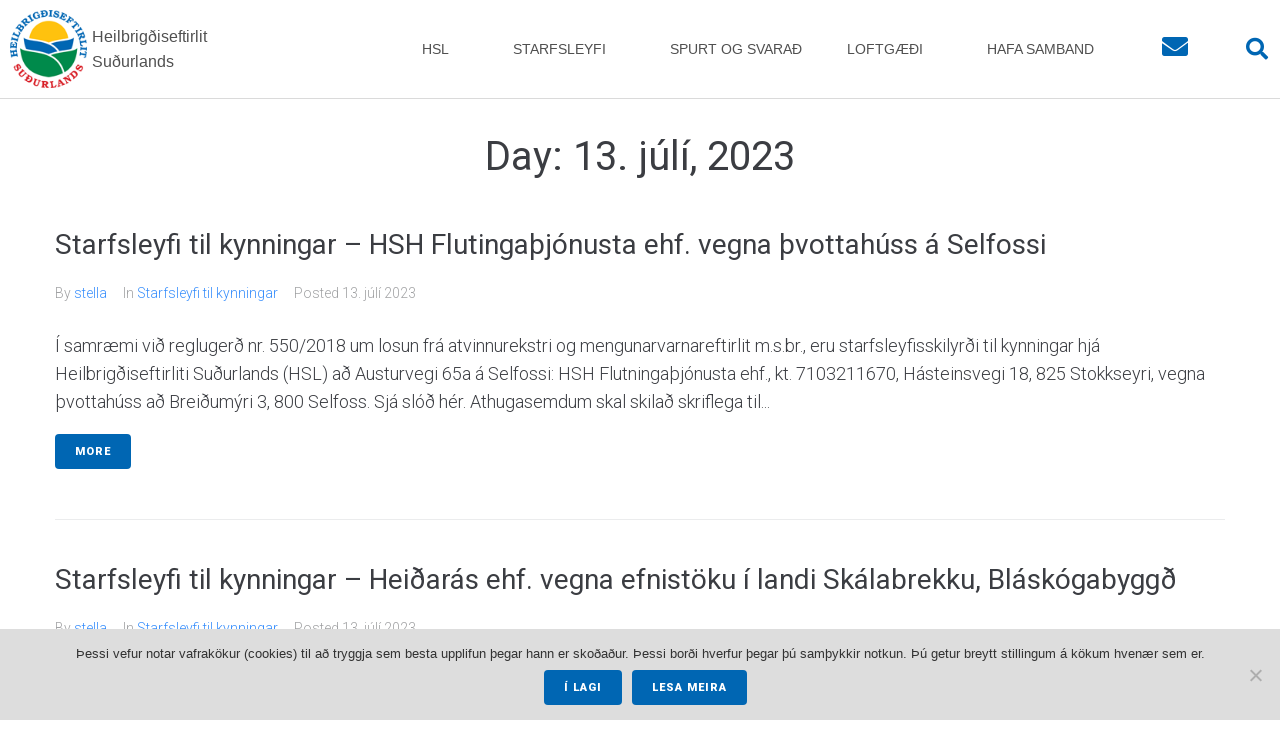

--- FILE ---
content_type: text/html; charset=UTF-8
request_url: https://hsl.is/2023/07/13/
body_size: 24849
content:
<!DOCTYPE html>
<html lang="is">
<head>
<meta charset="UTF-8">
<link rel="profile" href="https://gmpg.org/xfn/11">
<link rel="pingback" href="https://hsl.is/xmlrpc.php">

<meta name="viewport" content="width=device-width, initial-scale=1" />
<title>13. júlí 2023 &#8211; Heilbrigðiseftirlit Suðurlands</title>
<meta name='robots' content='max-image-preview:large' />
<link rel='dns-prefetch' href='//fonts.googleapis.com' />
<link rel="alternate" type="application/rss+xml" title="Heilbrigðiseftirlit Suðurlands &raquo; Straumur" href="https://hsl.is/feed/" />
<link rel="alternate" type="application/rss+xml" title="Heilbrigðiseftirlit Suðurlands &raquo; Straumur athugasemda" href="https://hsl.is/comments/feed/" />
<style id='wp-img-auto-sizes-contain-inline-css' type='text/css'>
img:is([sizes=auto i],[sizes^="auto," i]){contain-intrinsic-size:3000px 1500px}
/*# sourceURL=wp-img-auto-sizes-contain-inline-css */
</style>
<style id='wp-emoji-styles-inline-css' type='text/css'>

	img.wp-smiley, img.emoji {
		display: inline !important;
		border: none !important;
		box-shadow: none !important;
		height: 1em !important;
		width: 1em !important;
		margin: 0 0.07em !important;
		vertical-align: -0.1em !important;
		background: none !important;
		padding: 0 !important;
	}
/*# sourceURL=wp-emoji-styles-inline-css */
</style>
<link rel='stylesheet' id='wp-block-library-css' href='https://hsl.is/wp-includes/css/dist/block-library/style.min.css?ver=6.9' type='text/css' media='all' />
<style id='classic-theme-styles-inline-css' type='text/css'>
/*! This file is auto-generated */
.wp-block-button__link{color:#fff;background-color:#32373c;border-radius:9999px;box-shadow:none;text-decoration:none;padding:calc(.667em + 2px) calc(1.333em + 2px);font-size:1.125em}.wp-block-file__button{background:#32373c;color:#fff;text-decoration:none}
/*# sourceURL=/wp-includes/css/classic-themes.min.css */
</style>
<link rel='stylesheet' id='jet-engine-frontend-css' href='https://hsl.is/wp-content/plugins/jet-engine/assets/css/frontend.css?ver=3.6.1.1' type='text/css' media='all' />
<style id='global-styles-inline-css' type='text/css'>
:root{--wp--preset--aspect-ratio--square: 1;--wp--preset--aspect-ratio--4-3: 4/3;--wp--preset--aspect-ratio--3-4: 3/4;--wp--preset--aspect-ratio--3-2: 3/2;--wp--preset--aspect-ratio--2-3: 2/3;--wp--preset--aspect-ratio--16-9: 16/9;--wp--preset--aspect-ratio--9-16: 9/16;--wp--preset--color--black: #000000;--wp--preset--color--cyan-bluish-gray: #abb8c3;--wp--preset--color--white: #ffffff;--wp--preset--color--pale-pink: #f78da7;--wp--preset--color--vivid-red: #cf2e2e;--wp--preset--color--luminous-vivid-orange: #ff6900;--wp--preset--color--luminous-vivid-amber: #fcb900;--wp--preset--color--light-green-cyan: #7bdcb5;--wp--preset--color--vivid-green-cyan: #00d084;--wp--preset--color--pale-cyan-blue: #8ed1fc;--wp--preset--color--vivid-cyan-blue: #0693e3;--wp--preset--color--vivid-purple: #9b51e0;--wp--preset--gradient--vivid-cyan-blue-to-vivid-purple: linear-gradient(135deg,rgb(6,147,227) 0%,rgb(155,81,224) 100%);--wp--preset--gradient--light-green-cyan-to-vivid-green-cyan: linear-gradient(135deg,rgb(122,220,180) 0%,rgb(0,208,130) 100%);--wp--preset--gradient--luminous-vivid-amber-to-luminous-vivid-orange: linear-gradient(135deg,rgb(252,185,0) 0%,rgb(255,105,0) 100%);--wp--preset--gradient--luminous-vivid-orange-to-vivid-red: linear-gradient(135deg,rgb(255,105,0) 0%,rgb(207,46,46) 100%);--wp--preset--gradient--very-light-gray-to-cyan-bluish-gray: linear-gradient(135deg,rgb(238,238,238) 0%,rgb(169,184,195) 100%);--wp--preset--gradient--cool-to-warm-spectrum: linear-gradient(135deg,rgb(74,234,220) 0%,rgb(151,120,209) 20%,rgb(207,42,186) 40%,rgb(238,44,130) 60%,rgb(251,105,98) 80%,rgb(254,248,76) 100%);--wp--preset--gradient--blush-light-purple: linear-gradient(135deg,rgb(255,206,236) 0%,rgb(152,150,240) 100%);--wp--preset--gradient--blush-bordeaux: linear-gradient(135deg,rgb(254,205,165) 0%,rgb(254,45,45) 50%,rgb(107,0,62) 100%);--wp--preset--gradient--luminous-dusk: linear-gradient(135deg,rgb(255,203,112) 0%,rgb(199,81,192) 50%,rgb(65,88,208) 100%);--wp--preset--gradient--pale-ocean: linear-gradient(135deg,rgb(255,245,203) 0%,rgb(182,227,212) 50%,rgb(51,167,181) 100%);--wp--preset--gradient--electric-grass: linear-gradient(135deg,rgb(202,248,128) 0%,rgb(113,206,126) 100%);--wp--preset--gradient--midnight: linear-gradient(135deg,rgb(2,3,129) 0%,rgb(40,116,252) 100%);--wp--preset--font-size--small: 13px;--wp--preset--font-size--medium: 20px;--wp--preset--font-size--large: 36px;--wp--preset--font-size--x-large: 42px;--wp--preset--spacing--20: 0.44rem;--wp--preset--spacing--30: 0.67rem;--wp--preset--spacing--40: 1rem;--wp--preset--spacing--50: 1.5rem;--wp--preset--spacing--60: 2.25rem;--wp--preset--spacing--70: 3.38rem;--wp--preset--spacing--80: 5.06rem;--wp--preset--shadow--natural: 6px 6px 9px rgba(0, 0, 0, 0.2);--wp--preset--shadow--deep: 12px 12px 50px rgba(0, 0, 0, 0.4);--wp--preset--shadow--sharp: 6px 6px 0px rgba(0, 0, 0, 0.2);--wp--preset--shadow--outlined: 6px 6px 0px -3px rgb(255, 255, 255), 6px 6px rgb(0, 0, 0);--wp--preset--shadow--crisp: 6px 6px 0px rgb(0, 0, 0);}:where(.is-layout-flex){gap: 0.5em;}:where(.is-layout-grid){gap: 0.5em;}body .is-layout-flex{display: flex;}.is-layout-flex{flex-wrap: wrap;align-items: center;}.is-layout-flex > :is(*, div){margin: 0;}body .is-layout-grid{display: grid;}.is-layout-grid > :is(*, div){margin: 0;}:where(.wp-block-columns.is-layout-flex){gap: 2em;}:where(.wp-block-columns.is-layout-grid){gap: 2em;}:where(.wp-block-post-template.is-layout-flex){gap: 1.25em;}:where(.wp-block-post-template.is-layout-grid){gap: 1.25em;}.has-black-color{color: var(--wp--preset--color--black) !important;}.has-cyan-bluish-gray-color{color: var(--wp--preset--color--cyan-bluish-gray) !important;}.has-white-color{color: var(--wp--preset--color--white) !important;}.has-pale-pink-color{color: var(--wp--preset--color--pale-pink) !important;}.has-vivid-red-color{color: var(--wp--preset--color--vivid-red) !important;}.has-luminous-vivid-orange-color{color: var(--wp--preset--color--luminous-vivid-orange) !important;}.has-luminous-vivid-amber-color{color: var(--wp--preset--color--luminous-vivid-amber) !important;}.has-light-green-cyan-color{color: var(--wp--preset--color--light-green-cyan) !important;}.has-vivid-green-cyan-color{color: var(--wp--preset--color--vivid-green-cyan) !important;}.has-pale-cyan-blue-color{color: var(--wp--preset--color--pale-cyan-blue) !important;}.has-vivid-cyan-blue-color{color: var(--wp--preset--color--vivid-cyan-blue) !important;}.has-vivid-purple-color{color: var(--wp--preset--color--vivid-purple) !important;}.has-black-background-color{background-color: var(--wp--preset--color--black) !important;}.has-cyan-bluish-gray-background-color{background-color: var(--wp--preset--color--cyan-bluish-gray) !important;}.has-white-background-color{background-color: var(--wp--preset--color--white) !important;}.has-pale-pink-background-color{background-color: var(--wp--preset--color--pale-pink) !important;}.has-vivid-red-background-color{background-color: var(--wp--preset--color--vivid-red) !important;}.has-luminous-vivid-orange-background-color{background-color: var(--wp--preset--color--luminous-vivid-orange) !important;}.has-luminous-vivid-amber-background-color{background-color: var(--wp--preset--color--luminous-vivid-amber) !important;}.has-light-green-cyan-background-color{background-color: var(--wp--preset--color--light-green-cyan) !important;}.has-vivid-green-cyan-background-color{background-color: var(--wp--preset--color--vivid-green-cyan) !important;}.has-pale-cyan-blue-background-color{background-color: var(--wp--preset--color--pale-cyan-blue) !important;}.has-vivid-cyan-blue-background-color{background-color: var(--wp--preset--color--vivid-cyan-blue) !important;}.has-vivid-purple-background-color{background-color: var(--wp--preset--color--vivid-purple) !important;}.has-black-border-color{border-color: var(--wp--preset--color--black) !important;}.has-cyan-bluish-gray-border-color{border-color: var(--wp--preset--color--cyan-bluish-gray) !important;}.has-white-border-color{border-color: var(--wp--preset--color--white) !important;}.has-pale-pink-border-color{border-color: var(--wp--preset--color--pale-pink) !important;}.has-vivid-red-border-color{border-color: var(--wp--preset--color--vivid-red) !important;}.has-luminous-vivid-orange-border-color{border-color: var(--wp--preset--color--luminous-vivid-orange) !important;}.has-luminous-vivid-amber-border-color{border-color: var(--wp--preset--color--luminous-vivid-amber) !important;}.has-light-green-cyan-border-color{border-color: var(--wp--preset--color--light-green-cyan) !important;}.has-vivid-green-cyan-border-color{border-color: var(--wp--preset--color--vivid-green-cyan) !important;}.has-pale-cyan-blue-border-color{border-color: var(--wp--preset--color--pale-cyan-blue) !important;}.has-vivid-cyan-blue-border-color{border-color: var(--wp--preset--color--vivid-cyan-blue) !important;}.has-vivid-purple-border-color{border-color: var(--wp--preset--color--vivid-purple) !important;}.has-vivid-cyan-blue-to-vivid-purple-gradient-background{background: var(--wp--preset--gradient--vivid-cyan-blue-to-vivid-purple) !important;}.has-light-green-cyan-to-vivid-green-cyan-gradient-background{background: var(--wp--preset--gradient--light-green-cyan-to-vivid-green-cyan) !important;}.has-luminous-vivid-amber-to-luminous-vivid-orange-gradient-background{background: var(--wp--preset--gradient--luminous-vivid-amber-to-luminous-vivid-orange) !important;}.has-luminous-vivid-orange-to-vivid-red-gradient-background{background: var(--wp--preset--gradient--luminous-vivid-orange-to-vivid-red) !important;}.has-very-light-gray-to-cyan-bluish-gray-gradient-background{background: var(--wp--preset--gradient--very-light-gray-to-cyan-bluish-gray) !important;}.has-cool-to-warm-spectrum-gradient-background{background: var(--wp--preset--gradient--cool-to-warm-spectrum) !important;}.has-blush-light-purple-gradient-background{background: var(--wp--preset--gradient--blush-light-purple) !important;}.has-blush-bordeaux-gradient-background{background: var(--wp--preset--gradient--blush-bordeaux) !important;}.has-luminous-dusk-gradient-background{background: var(--wp--preset--gradient--luminous-dusk) !important;}.has-pale-ocean-gradient-background{background: var(--wp--preset--gradient--pale-ocean) !important;}.has-electric-grass-gradient-background{background: var(--wp--preset--gradient--electric-grass) !important;}.has-midnight-gradient-background{background: var(--wp--preset--gradient--midnight) !important;}.has-small-font-size{font-size: var(--wp--preset--font-size--small) !important;}.has-medium-font-size{font-size: var(--wp--preset--font-size--medium) !important;}.has-large-font-size{font-size: var(--wp--preset--font-size--large) !important;}.has-x-large-font-size{font-size: var(--wp--preset--font-size--x-large) !important;}
:where(.wp-block-post-template.is-layout-flex){gap: 1.25em;}:where(.wp-block-post-template.is-layout-grid){gap: 1.25em;}
:where(.wp-block-term-template.is-layout-flex){gap: 1.25em;}:where(.wp-block-term-template.is-layout-grid){gap: 1.25em;}
:where(.wp-block-columns.is-layout-flex){gap: 2em;}:where(.wp-block-columns.is-layout-grid){gap: 2em;}
:root :where(.wp-block-pullquote){font-size: 1.5em;line-height: 1.6;}
/*# sourceURL=global-styles-inline-css */
</style>
<link rel='stylesheet' id='contact-form-7-css' href='https://hsl.is/wp-content/plugins/contact-form-7/includes/css/styles.css?ver=6.1.4' type='text/css' media='all' />
<link rel='stylesheet' id='cookie-notice-front-css' href='https://hsl.is/wp-content/plugins/cookie-notice/css/front.min.css?ver=2.5.11' type='text/css' media='all' />
<link rel='stylesheet' id='page-list-style-css' href='https://hsl.is/wp-content/plugins/page-list/css/page-list.css?ver=5.9' type='text/css' media='all' />
<link rel='stylesheet' id='font-awesome-css' href='https://hsl.is/wp-content/plugins/elementor/assets/lib/font-awesome/css/font-awesome.min.css?ver=4.7.0' type='text/css' media='all' />
<link rel='stylesheet' id='kava-parent-theme-style-css' href='https://hsl.is/wp-content/themes/kava/style.css?ver=2.1.4' type='text/css' media='all' />
<link rel='stylesheet' id='kava-theme-style-css' href='https://hsl.is/wp-content/themes/kava-child/style.css?ver=2.1.4' type='text/css' media='all' />
<style id='kava-theme-style-inline-css' type='text/css'>
/* #Typography */body {font-style: normal;font-weight: 300;font-size: 14px;line-height: 1.6;font-family: Roboto, sans-serif;letter-spacing: 0px;text-align: left;color: #3b3d42;}h1,.h1-style {font-style: normal;font-weight: 400;font-size: 34px;line-height: 1.4;font-family: Roboto, sans-serif;letter-spacing: 0px;text-align: inherit;color: #3b3d42;}h2,.h2-style {font-style: normal;font-weight: 400;font-size: 24px;line-height: 1.4;font-family: Roboto, sans-serif;letter-spacing: 0px;text-align: inherit;color: #3b3d42;}h3,.h3-style {font-style: normal;font-weight: 400;font-size: 21px;line-height: 1.4;font-family: Roboto, sans-serif;letter-spacing: 0px;text-align: inherit;color: #3b3d42;}h4,.h4-style {font-style: normal;font-weight: 400;font-size: 20px;line-height: 1.5;font-family: Roboto, sans-serif;letter-spacing: 0px;text-align: inherit;color: #3b3d42;}h5,.h5-style {font-style: normal;font-weight: 300;font-size: 18px;line-height: 1.5;font-family: Roboto, sans-serif;letter-spacing: 0px;text-align: inherit;color: #3b3d42;}h6,.h6-style {font-style: normal;font-weight: 500;font-size: 14px;line-height: 1.5;font-family: Roboto, sans-serif;letter-spacing: 0px;text-align: inherit;color: #3b3d42;}@media (min-width: 1200px) {h1,.h1-style { font-size: 56px; }h2,.h2-style { font-size: 40px; }h3,.h3-style { font-size: 28px; }}a,h1 a:hover,h2 a:hover,h3 a:hover,h4 a:hover,h5 a:hover,h6 a:hover { color: #398ffc; }a:hover { color: #3b3d42; }blockquote {color: #0066b3;}/* #Header */.site-header__wrap {background-color: #ffffff;background-repeat: repeat;background-position: center top;background-attachment: scroll;;}/* ##Top Panel */.top-panel {color: #a1a2a4;background-color: #ffffff;}/* #Main Menu */.main-navigation {font-style: normal;font-weight: 400;font-size: 14px;line-height: 1.4;font-family: Roboto, sans-serif;letter-spacing: 0px;}.main-navigation a,.menu-item-has-children:before {color: #a1a2a4;}.main-navigation a:hover,.main-navigation .current_page_item>a,.main-navigation .current-menu-item>a,.main-navigation .current_page_ancestor>a,.main-navigation .current-menu-ancestor>a {color: #3b3d42;}/* #Mobile Menu */.mobile-menu-toggle-button {color: #ffffff;background-color: #0066b3;}/* #Social */.social-list a {color: #a1a2a4;}.social-list a:hover {color: #0066b3;}/* #Breadcrumbs */.breadcrumbs_item {font-style: normal;font-weight: 400;font-size: 11px;line-height: 1.5;font-family: Roboto, sans-serif;letter-spacing: 0px;}.breadcrumbs_item_sep,.breadcrumbs_item_link {color: #a1a2a4;}.breadcrumbs_item_link:hover {color: #0066b3;}/* #Post navigation */.post-navigation-container i {color: #a1a2a4;}.post-navigation-container .nav-links a:hover .post-title,.post-navigation-container .nav-links a:hover .nav-text {color: #398ffc;}.post-navigation-container .nav-links a:hover i {color: #3b3d42;}/* #Pagination */.posts-list-navigation .pagination .page-numbers,.page-links > span,.page-links > a {color: #a1a2a4;}.posts-list-navigation .pagination a.page-numbers:hover,.posts-list-navigation .pagination .page-numbers.current,.page-links > a:hover,.page-links > span {color: #3b3d42;}.posts-list-navigation .pagination .next,.posts-list-navigation .pagination .prev {color: #398ffc;}.posts-list-navigation .pagination .next:hover,.posts-list-navigation .pagination .prev:hover {color: #3b3d42;}/* #Button Appearance Styles (regular scheme) */.btn,button,input[type='button'],input[type='reset'],input[type='submit'] {font-style: normal;font-weight: 900;font-size: 11px;line-height: 1;font-family: Roboto, sans-serif;letter-spacing: 1px;color: #ffffff;background-color: #0066b3;}.btn:hover,button:hover,input[type='button']:hover,input[type='reset']:hover,input[type='submit']:hover,input[type='reset']:hover {color: #ffffff;background-color: rgb(38,140,217);}.btn.invert-button {color: #ffffff;}.btn.invert-button:hover {color: #ffffff;border-color: #0066b3;background-color: #0066b3;}/* #Totop Button */#toTop {padding: 0px 0px;border-radius: 0px;background-color: ;color: ;}#toTop:hover {background-color: ;color: ;}input,optgroup,select,textarea {font-size: 14px;}/* #Comment, Contact, Password Forms */.comment-form .submit,.wpcf7-submit,.post-password-form label + input {font-style: normal;font-weight: 900;font-size: 11px;line-height: 1;font-family: Roboto, sans-serif;letter-spacing: 1px;color: #ffffff;background-color: #0066b3;}.comment-form .submit:hover,.wpcf7-submit:hover,.post-password-form label + input:hover {color: #ffffff;background-color: rgb(38,140,217);}.comment-reply-title {font-style: normal;font-weight: 400;font-size: 20px;line-height: 1.5;font-family: Roboto, sans-serif;letter-spacing: 0px;color: #3b3d42;}/* Cookies consent */.comment-form-cookies-consent input[type='checkbox']:checked ~ label[for=wp-comment-cookies-consent]:before {color: #ffffff;border-color: #0066b3;background-color: #0066b3;}/* #Comment Reply Link */#cancel-comment-reply-link {color: #398ffc;}#cancel-comment-reply-link:hover {color: #3b3d42;}/* #Comment item */.comment-body .fn {font-style: normal;font-weight: 500;font-size: 14px;line-height: 1.5;font-family: Roboto, sans-serif;letter-spacing: 0px;color: #3b3d42;}.comment-date__time {color: #a1a2a4;}.comment-reply-link {font-style: normal;font-weight: 900;font-size: 11px;line-height: 1;font-family: Roboto, sans-serif;letter-spacing: 1px;}/* #Input Placeholders */::-webkit-input-placeholder { color: #a1a2a4; }::-moz-placeholder{ color: #a1a2a4; }:-moz-placeholder{ color: #a1a2a4; }:-ms-input-placeholder{ color: #a1a2a4; }/* #Entry Meta */.posted-on,.cat-links,.byline,.tags-links {color: #a1a2a4;}.comments-button {color: #a1a2a4;}.comments-button:hover {color: #ffffff;background-color: #0066b3;}.btn-style .post-categories a {color: #ffffff;background-color: #0066b3;}.btn-style .post-categories a:hover {color: #ffffff;background-color: rgb(38,140,217);}.sticky-label {color: #ffffff;background-color: #0066b3;}/* Posts List Item Invert */.invert-hover.has-post-thumbnail:hover,.invert-hover.has-post-thumbnail:hover .posted-on,.invert-hover.has-post-thumbnail:hover .cat-links,.invert-hover.has-post-thumbnail:hover .byline,.invert-hover.has-post-thumbnail:hover .tags-links,.invert-hover.has-post-thumbnail:hover .entry-meta,.invert-hover.has-post-thumbnail:hover a,.invert-hover.has-post-thumbnail:hover .btn-icon,.invert-item.has-post-thumbnail,.invert-item.has-post-thumbnail .posted-on,.invert-item.has-post-thumbnail .cat-links,.invert-item.has-post-thumbnail .byline,.invert-item.has-post-thumbnail .tags-links,.invert-item.has-post-thumbnail .entry-meta,.invert-item.has-post-thumbnail a,.invert-item.has-post-thumbnail .btn:hover,.invert-item.has-post-thumbnail .btn-style .post-categories a:hover,.invert,.invert .entry-title,.invert a,.invert .byline,.invert .posted-on,.invert .cat-links,.invert .tags-links {color: #ffffff;}.invert-hover.has-post-thumbnail:hover a:hover,.invert-hover.has-post-thumbnail:hover .btn-icon:hover,.invert-item.has-post-thumbnail a:hover,.invert a:hover {color: #398ffc;}.invert-hover.has-post-thumbnail .btn,.invert-item.has-post-thumbnail .comments-button,.posts-list--default.list-style-v10 .invert.default-item .comments-button{color: #ffffff;background-color: #0066b3;}.invert-hover.has-post-thumbnail .btn:hover,.invert-item.has-post-thumbnail .comments-button:hover,.posts-list--default.list-style-v10 .invert.default-item .comments-button:hover {color: #398ffc;background-color: #ffffff;}/* Default Posts List */.list-style-v8 .comments-link {color: #a1a2a4;}.list-style-v8 .comments-link:hover {color: #3b3d42;}/* Creative Posts List */.creative-item .entry-title a:hover {color: #398ffc;}.list-style-default .creative-item a,.creative-item .btn-icon {color: #a1a2a4;}.list-style-default .creative-item a:hover,.creative-item .btn-icon:hover {color: #398ffc;}.list-style-default .creative-item .btn,.list-style-default .creative-item .btn:hover,.list-style-default .creative-item .comments-button:hover {color: #ffffff;}.creative-item__title-first-letter {font-style: normal;font-weight: 400;font-family: Roboto, sans-serif;color: #3b3d42;}.posts-list--creative.list-style-v10 .creative-item:before {background-color: #0066b3;box-shadow: 0px 0px 0px 8px rgba(0,102,179,0.25);}.posts-list--creative.list-style-v10 .creative-item__post-date {font-style: normal;font-weight: 400;font-size: 20px;line-height: 1.5;font-family: Roboto, sans-serif;letter-spacing: 0px;color: #398ffc;}.posts-list--creative.list-style-v10 .creative-item__post-date a {color: #398ffc;}.posts-list--creative.list-style-v10 .creative-item__post-date a:hover {color: #3b3d42;}/* Creative Posts List style-v2 */.list-style-v2 .creative-item .entry-title,.list-style-v9 .creative-item .entry-title {font-style: normal;font-weight: 400;font-size: 20px;line-height: 1.5;font-family: Roboto, sans-serif;letter-spacing: 0px;}/* Image Post Format */.post_format-post-format-image .post-thumbnail__link:before {color: #ffffff;background-color: #0066b3;}/* Gallery Post Format */.post_format-post-format-gallery .swiper-button-prev,.post_format-post-format-gallery .swiper-button-next {color: #a1a2a4;}.post_format-post-format-gallery .swiper-button-prev:hover,.post_format-post-format-gallery .swiper-button-next:hover {color: #3b3d42;}/* Link Post Format */.post_format-post-format-quote .post-format-quote {color: #ffffff;background-color: #0066b3;}.post_format-post-format-quote .post-format-quote:before {color: #0066b3;background-color: #ffffff;}/* Post Author */.post-author__title a {color: #398ffc;}.post-author__title a:hover {color: #3b3d42;}.invert .post-author__title a {color: #ffffff;}.invert .post-author__title a:hover {color: #398ffc;}/* Single Post */.single-post blockquote {border-color: #0066b3;}.single-post:not(.post-template-single-layout-4):not(.post-template-single-layout-7) .tags-links a:hover {color: #ffffff;border-color: #0066b3;background-color: #0066b3;}.single-header-3 .post-author .byline,.single-header-4 .post-author .byline,.single-header-5 .post-author .byline {font-style: normal;font-weight: 400;font-size: 20px;line-height: 1.5;font-family: Roboto, sans-serif;letter-spacing: 0px;}.single-header-8,.single-header-10 .entry-header {background-color: #0066b3;}.single-header-8.invert a:hover,.single-header-10.invert a:hover {color: rgba(255,255,255,0.5);}.single-header-3 a.comments-button,.single-header-10 a.comments-button {border: 1px solid #ffffff;}.single-header-3 a.comments-button:hover,.single-header-10 a.comments-button:hover {color: #398ffc;background-color: #ffffff;}/* Page preloader */.page-preloader {border-top-color: #0066b3;border-right-color: #0066b3;}/* Logo */.site-logo__link,.site-logo__link:hover {color: #0066b3;}/* Page title */.page-title {font-style: normal;font-weight: 400;font-size: 24px;line-height: 1.4;font-family: Roboto, sans-serif;letter-spacing: 0px;color: #3b3d42;}@media (min-width: 1200px) {.page-title { font-size: 40px; }}/* Grid Posts List */.posts-list.list-style-v3 .comments-link {border-color: #398ffc;}.posts-list.list-style-v4 .comments-link {color: #a1a2a4;}.posts-list.list-style-v4 .posts-list__item.grid-item .grid-item-wrap .comments-link:hover {color: #ffffff;background-color: #398ffc;}/* Posts List Grid Item Invert */.grid-item-wrap.invert,.grid-item-wrap.invert .posted-on,.grid-item-wrap.invert .cat-links,.grid-item-wrap.invert .byline,.grid-item-wrap.invert .tags-links,.grid-item-wrap.invert .entry-meta,.grid-item-wrap.invert a,.grid-item-wrap.invert .btn-icon,.grid-item-wrap.invert .comments-button {color: #ffffff;}/* Posts List Grid-5 Item Invert */.list-style-v5 .grid-item-wrap.invert .posted-on,.list-style-v5 .grid-item-wrap.invert .cat-links,.list-style-v5 .grid-item-wrap.invert .byline,.list-style-v5 .grid-item-wrap.invert .tags-links,.list-style-v5 .grid-item-wrap.invert .posted-on a,.list-style-v5 .grid-item-wrap.invert .cat-links a,.list-style-v5 .grid-item-wrap.invert .tags-links a,.list-style-v5 .grid-item-wrap.invert .byline a,.list-style-v5 .grid-item-wrap.invert .comments-link,.list-style-v5 .grid-item-wrap.invert .entry-title a:hover {color: #0066b3;}.list-style-v5 .grid-item-wrap.invert .posted-on a:hover,.list-style-v5 .grid-item-wrap.invert .cat-links a:hover,.list-style-v5 .grid-item-wrap.invert .tags-links a:hover,.list-style-v5 .grid-item-wrap.invert .byline a:hover,.list-style-v5 .grid-item-wrap.invert .comments-link:hover {color: #ffffff;}/* Posts List Grid-6 Item Invert */.posts-list.list-style-v6 .posts-list__item.grid-item .grid-item-wrap .cat-links a,.posts-list.list-style-v7 .posts-list__item.grid-item .grid-item-wrap .cat-links a {color: #ffffff;background-color: #398ffc;}.posts-list.list-style-v6 .posts-list__item.grid-item .grid-item-wrap .cat-links a:hover,.posts-list.list-style-v7 .posts-list__item.grid-item .grid-item-wrap .cat-links a:hover {color: #ffffff;background-color: rgb(38,140,217);}.posts-list.list-style-v9 .posts-list__item.grid-item .grid-item-wrap .entry-header .entry-title {font-weight : 300;}/* Grid 7 */.list-style-v7 .grid-item-wrap.invert .posted-on a:hover,.list-style-v7 .grid-item-wrap.invert .cat-links a:hover,.list-style-v7 .grid-item-wrap.invert .tags-links a:hover,.list-style-v7 .grid-item-wrap.invert .byline a:hover,.list-style-v7 .grid-item-wrap.invert .comments-link:hover,.list-style-v7 .grid-item-wrap.invert .entry-title a:hover,.list-style-v6 .grid-item-wrap.invert .posted-on a:hover,.list-style-v6 .grid-item-wrap.invert .cat-links a:hover,.list-style-v6 .grid-item-wrap.invert .tags-links a:hover,.list-style-v6 .grid-item-wrap.invert .byline a:hover,.list-style-v6 .grid-item-wrap.invert .comments-link:hover,.list-style-v6 .grid-item-wrap.invert .entry-title a:hover {color: #0066b3;}.list-style-v7 .grid-item-wrap.invert .posted-on,.list-style-v7 .grid-item-wrap.invert .cat-links,.list-style-v7 .grid-item-wrap.invert .byline,.list-style-v7 .grid-item-wrap.invert .tags-links,.list-style-v7 .grid-item-wrap.invert .posted-on a,.list-style-v7 .grid-item-wrap.invert .cat-links a,.list-style-v7 .grid-item-wrap.invert .tags-links a,.list-style-v7 .grid-item-wrap.invert .byline a,.list-style-v7 .grid-item-wrap.invert .comments-link,.list-style-v7 .grid-item-wrap.invert .entry-title a,.list-style-v7 .grid-item-wrap.invert .entry-content p,.list-style-v6 .grid-item-wrap.invert .posted-on,.list-style-v6 .grid-item-wrap.invert .cat-links,.list-style-v6 .grid-item-wrap.invert .byline,.list-style-v6 .grid-item-wrap.invert .tags-links,.list-style-v6 .grid-item-wrap.invert .posted-on a,.list-style-v6 .grid-item-wrap.invert .cat-links a,.list-style-v6 .grid-item-wrap.invert .tags-links a,.list-style-v6 .grid-item-wrap.invert .byline a,.list-style-v6 .grid-item-wrap.invert .comments-link,.list-style-v6 .grid-item-wrap.invert .entry-title a,.list-style-v6 .grid-item-wrap.invert .entry-content p {color: #ffffff;}.posts-list.list-style-v7 .grid-item .grid-item-wrap .entry-footer .comments-link:hover,.posts-list.list-style-v6 .grid-item .grid-item-wrap .entry-footer .comments-link:hover,.posts-list.list-style-v6 .posts-list__item.grid-item .grid-item-wrap .btn:hover,.posts-list.list-style-v7 .posts-list__item.grid-item .grid-item-wrap .btn:hover {color: #0066b3;border-color: #0066b3;}.posts-list.list-style-v10 .grid-item-inner .space-between-content .comments-link {color: #a1a2a4;}.posts-list.list-style-v10 .grid-item-inner .space-between-content .comments-link:hover {color: #0066b3;}.posts-list.list-style-v10 .posts-list__item.justify-item .justify-item-inner .entry-title a {color: #3b3d42;}.posts-list.posts-list--vertical-justify.list-style-v10 .posts-list__item.justify-item .justify-item-inner .entry-title a:hover{color: #ffffff;background-color: #0066b3;}.posts-list.list-style-v5 .posts-list__item.justify-item .justify-item-inner.invert .cat-links a:hover,.posts-list.list-style-v8 .posts-list__item.justify-item .justify-item-inner.invert .cat-links a:hover {color: #ffffff;background-color: rgb(38,140,217);}.posts-list.list-style-v5 .posts-list__item.justify-item .justify-item-inner.invert .cat-links a,.posts-list.list-style-v8 .posts-list__item.justify-item .justify-item-inner.invert .cat-links a{color: #ffffff;background-color: #398ffc;}.list-style-v8 .justify-item-inner.invert .posted-on,.list-style-v8 .justify-item-inner.invert .cat-links,.list-style-v8 .justify-item-inner.invert .byline,.list-style-v8 .justify-item-inner.invert .tags-links,.list-style-v8 .justify-item-inner.invert .posted-on a,.list-style-v8 .justify-item-inner.invert .cat-links a,.list-style-v8 .justify-item-inner.invert .tags-links a,.list-style-v8 .justify-item-inner.invert .byline a,.list-style-v8 .justify-item-inner.invert .comments-link,.list-style-v8 .justify-item-inner.invert .entry-title a,.list-style-v8 .justify-item-inner.invert .entry-content p,.list-style-v5 .justify-item-inner.invert .posted-on,.list-style-v5 .justify-item-inner.invert .cat-links,.list-style-v5 .justify-item-inner.invert .byline,.list-style-v5 .justify-item-inner.invert .tags-links,.list-style-v5 .justify-item-inner.invert .posted-on a,.list-style-v5 .justify-item-inner.invert .cat-links a,.list-style-v5 .justify-item-inner.invert .tags-links a,.list-style-v5 .justify-item-inner.invert .byline a,.list-style-v5 .justify-item-inner.invert .comments-link,.list-style-v5 .justify-item-inner.invert .entry-title a,.list-style-v5 .justify-item-inner.invert .entry-content p,.list-style-v4 .justify-item-inner.invert .posted-on:hover,.list-style-v4 .justify-item-inner.invert .cat-links,.list-style-v4 .justify-item-inner.invert .byline,.list-style-v4 .justify-item-inner.invert .tags-links,.list-style-v4 .justify-item-inner.invert .posted-on a,.list-style-v4 .justify-item-inner.invert .cat-links a,.list-style-v4 .justify-item-inner.invert .tags-links a,.list-style-v4 .justify-item-inner.invert .byline a,.list-style-v4 .justify-item-inner.invert .comments-link,.list-style-v4 .justify-item-inner.invert .entry-title a,.list-style-v4 .justify-item-inner.invert .entry-content p {color: #ffffff;}.list-style-v8 .justify-item-inner.invert .posted-on a:hover,.list-style-v8 .justify-item-inner.invert .cat-links a:hover,.list-style-v8 .justify-item-inner.invert .tags-links a:hover,.list-style-v8 .justify-item-inner.invert .byline a:hover,.list-style-v8 .justify-item-inner.invert .comments-link:hover,.list-style-v8 .justify-item-inner.invert .entry-title a:hover,.list-style-v5 .justify-item-inner.invert .posted-on a:hover,.list-style-v5 .justify-item-inner.invert .cat-links a:hover,.list-style-v5 .justify-item-inner.invert .tags-links a:hover,.list-style-v5 .justify-item-inner.invert .byline a:hover,.list-style-v5 .justify-item-inner.invert .entry-title a:hover,.list-style-v4 .justify-item-inner.invert .posted-on a,.list-style-v4 .justify-item-inner.invert .cat-links a:hover,.list-style-v4 .justify-item-inner.invert .tags-links a:hover,.list-style-v4 .justify-item-inner.invert .byline a:hover,.list-style-v4 .justify-item-inner.invert .comments-link:hover,.list-style-v4 .justify-item-inner.invert .entry-title a:hover{color: #0066b3;}.posts-list.list-style-v5 .justify-item .justify-item-wrap .entry-footer .comments-link:hover {border-color: #0066b3;}.list-style-v4 .justify-item-inner.invert .btn:hover,.list-style-v6 .justify-item-wrap.invert .btn:hover,.list-style-v8 .justify-item-inner.invert .btn:hover {color: #ffffff;}.posts-list.posts-list--vertical-justify.list-style-v5 .posts-list__item.justify-item .justify-item-wrap .entry-footer .comments-link:hover,.posts-list.posts-list--vertical-justify.list-style-v5 .posts-list__item.justify-item .justify-item-wrap .entry-footer .btn:hover {color: #0066b3;border-color: #0066b3;}/* masonry Posts List */.posts-list.list-style-v3 .comments-link {border-color: #398ffc;}.posts-list.list-style-v4 .comments-link {color: #a1a2a4;}.posts-list.list-style-v4 .posts-list__item.masonry-item .masonry-item-wrap .comments-link:hover {color: #ffffff;background-color: #398ffc;}/* Posts List masonry Item Invert */.masonry-item-wrap.invert,.masonry-item-wrap.invert .posted-on,.masonry-item-wrap.invert .cat-links,.masonry-item-wrap.invert .byline,.masonry-item-wrap.invert .tags-links,.masonry-item-wrap.invert .entry-meta,.masonry-item-wrap.invert a,.masonry-item-wrap.invert .btn-icon,.masonry-item-wrap.invert .comments-button {color: #ffffff;}/* Posts List masonry-5 Item Invert */.list-style-v5 .masonry-item-wrap.invert .posted-on,.list-style-v5 .masonry-item-wrap.invert .cat-links,.list-style-v5 .masonry-item-wrap.invert .byline,.list-style-v5 .masonry-item-wrap.invert .tags-links,.list-style-v5 .masonry-item-wrap.invert .posted-on a,.list-style-v5 .masonry-item-wrap.invert .cat-links a,.list-style-v5 .masonry-item-wrap.invert .tags-links a,.list-style-v5 .masonry-item-wrap.invert .byline a,.list-style-v5 .masonry-item-wrap.invert .comments-link,.list-style-v5 .masonry-item-wrap.invert .entry-title a:hover {color: #0066b3;}.list-style-v5 .masonry-item-wrap.invert .posted-on a:hover,.list-style-v5 .masonry-item-wrap.invert .cat-links a:hover,.list-style-v5 .masonry-item-wrap.invert .tags-links a:hover,.list-style-v5 .masonry-item-wrap.invert .byline a:hover,.list-style-v5 .masonry-item-wrap.invert .comments-link:hover {color: #ffffff;}.posts-list.list-style-v10 .masonry-item-inner .space-between-content .comments-link {color: #a1a2a4;}.posts-list.list-style-v10 .masonry-item-inner .space-between-content .comments-link:hover {color: #0066b3;}.widget_recent_entries a,.widget_recent_comments a {font-style: normal;font-weight: 500;font-size: 14px;line-height: 1.5;font-family: Roboto, sans-serif;letter-spacing: 0px;color: #3b3d42;}.widget_recent_entries a:hover,.widget_recent_comments a:hover {color: #398ffc;}.widget_recent_entries .post-date,.widget_recent_comments .recentcomments {color: #a1a2a4;}.widget_recent_comments .comment-author-link a {color: #a1a2a4;}.widget_recent_comments .comment-author-link a:hover {color: #398ffc;}.widget_calendar th,.widget_calendar caption {color: #0066b3;}.widget_calendar tbody td a {color: #3b3d42;}.widget_calendar tbody td a:hover {color: #ffffff;background-color: #0066b3;}.widget_calendar tfoot td a {color: #a1a2a4;}.widget_calendar tfoot td a:hover {color: #3b3d42;}/* Preloader */.jet-smart-listing-wrap.jet-processing + div.jet-smart-listing-loading,div.wpcf7 .ajax-loader {border-top-color: #0066b3;border-right-color: #0066b3;}/*--------------------------------------------------------------## Ecwid Plugin Styles--------------------------------------------------------------*//* Product Title, Product Price amount */html#ecwid_html body#ecwid_body .ec-size .ec-wrapper .ec-store .grid-product__title-inner,html#ecwid_html body#ecwid_body .ec-size .ec-wrapper .ec-store .grid__products .grid-product__image ~ .grid-product__price .grid-product__price-amount,html#ecwid_html body#ecwid_body .ec-size .ec-wrapper .ec-store .grid__products .grid-product__image ~ .grid-product__title .grid-product__price-amount,html#ecwid_html body#ecwid_body .ec-size .ec-store .grid__products--medium-items.grid__products--layout-center .grid-product__price-compare,html#ecwid_html body#ecwid_body .ec-size .ec-store .grid__products--medium-items .grid-product__details,html#ecwid_html body#ecwid_body .ec-size .ec-store .grid__products--medium-items .grid-product__sku,html#ecwid_html body#ecwid_body .ec-size .ec-store .grid__products--medium-items .grid-product__sku-hover,html#ecwid_html body#ecwid_body .ec-size .ec-store .grid__products--medium-items .grid-product__tax,html#ecwid_html body#ecwid_body .ec-size .ec-wrapper .ec-store .form__msg,html#ecwid_html body#ecwid_body .ec-size.ec-size--l .ec-wrapper .ec-store h1,html#ecwid_html body#ecwid_body.page .ec-size .ec-wrapper .ec-store .product-details__product-title,html#ecwid_html body#ecwid_body.page .ec-size .ec-wrapper .ec-store .product-details__product-price,html#ecwid_html body#ecwid_body .ec-size .ec-wrapper .ec-store .product-details-module__title,html#ecwid_html body#ecwid_body .ec-size .ec-wrapper .ec-store .ec-cart-summary__row--total .ec-cart-summary__title,html#ecwid_html body#ecwid_body .ec-size .ec-wrapper .ec-store .ec-cart-summary__row--total .ec-cart-summary__price,html#ecwid_html body#ecwid_body .ec-size .ec-wrapper .ec-store .grid__categories * {font-style: normal;font-weight: 500;line-height: 1.5;font-family: Roboto, sans-serif;letter-spacing: 0px;}html#ecwid_html body#ecwid_body .ecwid .ec-size .ec-wrapper .ec-store .product-details__product-description {font-style: normal;font-weight: 300;font-size: 14px;line-height: 1.6;font-family: Roboto, sans-serif;letter-spacing: 0px;text-align: left;color: #3b3d42;}html#ecwid_html body#ecwid_body .ec-size .ec-wrapper .ec-store .grid-product__title-inner,html#ecwid_html body#ecwid_body .ec-size .ec-wrapper .ec-store .grid__products .grid-product__image ~ .grid-product__price .grid-product__price-amount,html#ecwid_html body#ecwid_body .ec-size .ec-wrapper .ec-store .grid__products .grid-product__image ~ .grid-product__title .grid-product__price-amount,html#ecwid_html body#ecwid_body .ec-size .ec-store .grid__products--medium-items.grid__products--layout-center .grid-product__price-compare,html#ecwid_html body#ecwid_body .ec-size .ec-store .grid__products--medium-items .grid-product__details,html#ecwid_html body#ecwid_body .ec-size .ec-store .grid__products--medium-items .grid-product__sku,html#ecwid_html body#ecwid_body .ec-size .ec-store .grid__products--medium-items .grid-product__sku-hover,html#ecwid_html body#ecwid_body .ec-size .ec-store .grid__products--medium-items .grid-product__tax,html#ecwid_html body#ecwid_body .ec-size .ec-wrapper .ec-store .product-details-module__title,html#ecwid_html body#ecwid_body.page .ec-size .ec-wrapper .ec-store .product-details__product-price,html#ecwid_html body#ecwid_body.page .ec-size .ec-wrapper .ec-store .product-details__product-title,html#ecwid_html body#ecwid_body .ec-size .ec-wrapper .ec-store .form-control__text,html#ecwid_html body#ecwid_body .ec-size .ec-wrapper .ec-store .form-control__textarea,html#ecwid_html body#ecwid_body .ec-size .ec-wrapper .ec-store .ec-link,html#ecwid_html body#ecwid_body .ec-size .ec-wrapper .ec-store .ec-link:visited,html#ecwid_html body#ecwid_body .ec-size .ec-wrapper .ec-store input[type="radio"].form-control__radio:checked+.form-control__radio-view::after {color: #398ffc;}html#ecwid_html body#ecwid_body .ec-size .ec-wrapper .ec-store .ec-link:hover {color: #3b3d42;}/* Product Title, Price small state */html#ecwid_html body#ecwid_body .ec-size .ec-wrapper .ec-store .grid__products--small-items .grid-product__title-inner,html#ecwid_html body#ecwid_body .ec-size .ec-wrapper .ec-store .grid__products--small-items .grid-product__price-hover .grid-product__price-amount,html#ecwid_html body#ecwid_body .ec-size .ec-wrapper .ec-store .grid__products--small-items .grid-product__image ~ .grid-product__price .grid-product__price-amount,html#ecwid_html body#ecwid_body .ec-size .ec-wrapper .ec-store .grid__products--small-items .grid-product__image ~ .grid-product__title .grid-product__price-amount,html#ecwid_html body#ecwid_body .ec-size .ec-wrapper .ec-store .grid__products--small-items.grid__products--layout-center .grid-product__price-compare,html#ecwid_html body#ecwid_body .ec-size .ec-wrapper .ec-store .grid__products--small-items .grid-product__details,html#ecwid_html body#ecwid_body .ec-size .ec-wrapper .ec-store .grid__products--small-items .grid-product__sku,html#ecwid_html body#ecwid_body .ec-size .ec-wrapper .ec-store .grid__products--small-items .grid-product__sku-hover,html#ecwid_html body#ecwid_body .ec-size .ec-wrapper .ec-store .grid__products--small-items .grid-product__tax {font-size: 12px;}/* Product Title, Price medium state */html#ecwid_html body#ecwid_body .ec-size .ec-wrapper .ec-store .grid__products--medium-items .grid-product__title-inner,html#ecwid_html body#ecwid_body .ec-size .ec-wrapper .ec-store .grid__products--medium-items .grid-product__price-hover .grid-product__price-amount,html#ecwid_html body#ecwid_body .ec-size .ec-wrapper .ec-store .grid__products--medium-items .grid-product__image ~ .grid-product__price .grid-product__price-amount,html#ecwid_html body#ecwid_body .ec-size .ec-wrapper .ec-store .grid__products--medium-items .grid-product__image ~ .grid-product__title .grid-product__price-amount,html#ecwid_html body#ecwid_body .ec-size .ec-wrapper .ec-store .grid__products--medium-items.grid__products--layout-center .grid-product__price-compare,html#ecwid_html body#ecwid_body .ec-size .ec-wrapper .ec-store .grid__products--medium-items .grid-product__details,html#ecwid_html body#ecwid_body .ec-size .ec-wrapper .ec-store .grid__products--medium-items .grid-product__sku,html#ecwid_html body#ecwid_body .ec-size .ec-wrapper .ec-store .grid__products--medium-items .grid-product__sku-hover,html#ecwid_html body#ecwid_body .ec-size .ec-wrapper .ec-store .grid__products--medium-items .grid-product__tax {font-size: 14px;}/* Product Title, Price large state */html#ecwid_html body#ecwid_body .ec-size .ec-wrapper .ec-store .grid__products--large-items .grid-product__title-inner,html#ecwid_html body#ecwid_body .ec-size .ec-wrapper .ec-store .grid__products--large-items .grid-product__price-hover .grid-product__price-amount,html#ecwid_html body#ecwid_body .ec-size .ec-wrapper .ec-store .grid__products--large-items .grid-product__image ~ .grid-product__price .grid-product__price-amount,html#ecwid_html body#ecwid_body .ec-size .ec-wrapper .ec-store .grid__products--large-items .grid-product__image ~ .grid-product__title .grid-product__price-amount,html#ecwid_html body#ecwid_body .ec-size .ec-wrapper .ec-store .grid__products--large-items.grid__products--layout-center .grid-product__price-compare,html#ecwid_html body#ecwid_body .ec-size .ec-wrapper .ec-store .grid__products--large-items .grid-product__details,html#ecwid_html body#ecwid_body .ec-size .ec-wrapper .ec-store .grid__products--large-items .grid-product__sku,html#ecwid_html body#ecwid_body .ec-size .ec-wrapper .ec-store .grid__products--large-items .grid-product__sku-hover,html#ecwid_html body#ecwid_body .ec-size .ec-wrapper .ec-store .grid__products--large-items .grid-product__tax {font-size: 17px;}/* Product Add To Cart button */html#ecwid_html body#ecwid_body .ec-size .ec-wrapper .ec-store button {font-style: normal;font-weight: 900;line-height: 1;font-family: Roboto, sans-serif;letter-spacing: 1px;}/* Product Add To Cart button normal state */html#ecwid_html body#ecwid_body .ec-size .ec-wrapper .ec-store .form-control--secondary .form-control__button,html#ecwid_html body#ecwid_body .ec-size .ec-wrapper .ec-store .form-control--primary .form-control__button {border-color: #0066b3;background-color: transparent;color: #0066b3;}/* Product Add To Cart button hover state, Product Category active state */html#ecwid_html body#ecwid_body .ec-size .ec-wrapper .ec-store .form-control--secondary .form-control__button:hover,html#ecwid_html body#ecwid_body .ec-size .ec-wrapper .ec-store .form-control--primary .form-control__button:hover,html#ecwid_html body#ecwid_body .horizontal-menu-container.horizontal-desktop .horizontal-menu-item.horizontal-menu-item--active>a {border-color: #0066b3;background-color: #0066b3;color: #ffffff;}/* Black Product Add To Cart button normal state */html#ecwid_html body#ecwid_body .ec-size .ec-wrapper .ec-store .grid__products--appearance-hover .grid-product--dark .form-control--secondary .form-control__button {border-color: #0066b3;background-color: #0066b3;color: #ffffff;}/* Black Product Add To Cart button normal state */html#ecwid_html body#ecwid_body .ec-size .ec-wrapper .ec-store .grid__products--appearance-hover .grid-product--dark .form-control--secondary .form-control__button:hover {border-color: #ffffff;background-color: #ffffff;color: #0066b3;}/* Product Add To Cart button small label */html#ecwid_html body#ecwid_body .ec-size.ec-size--l .ec-wrapper .ec-store .form-control .form-control__button {font-size: 10px;}/* Product Add To Cart button medium label */html#ecwid_html body#ecwid_body .ec-size.ec-size--l .ec-wrapper .ec-store .form-control--small .form-control__button {font-size: 11px;}/* Product Add To Cart button large label */html#ecwid_html body#ecwid_body .ec-size.ec-size--l .ec-wrapper .ec-store .form-control--medium .form-control__button {font-size: 14px;}/* Mini Cart icon styles */html#ecwid_html body#ecwid_body .ec-minicart__body .ec-minicart__icon .icon-default path[stroke],html#ecwid_html body#ecwid_body .ec-minicart__body .ec-minicart__icon .icon-default circle[stroke] {stroke: #398ffc;}html#ecwid_html body#ecwid_body .ec-minicart:hover .ec-minicart__body .ec-minicart__icon .icon-default path[stroke],html#ecwid_html body#ecwid_body .ec-minicart:hover .ec-minicart__body .ec-minicart__icon .icon-default circle[stroke] {stroke: #3b3d42;}
/*# sourceURL=kava-theme-style-inline-css */
</style>
<link rel='stylesheet' id='kava-theme-main-style-css' href='https://hsl.is/wp-content/themes/kava/theme.css?ver=2.1.4' type='text/css' media='all' />
<link rel='stylesheet' id='blog-layouts-module-css' href='https://hsl.is/wp-content/themes/kava/inc/modules/blog-layouts/assets/css/blog-layouts-module.css?ver=2.1.4' type='text/css' media='all' />
<link rel='stylesheet' id='cx-google-fonts-kava-css' href='//fonts.googleapis.com/css?family=Roboto%3A300%2C400%2C500%2C900%7CMontserrat%3A700&#038;subset=latin&#038;ver=6.9' type='text/css' media='all' />
<link rel='stylesheet' id='font-awesome-all-css' href='https://hsl.is/wp-content/plugins/jet-menu/assets/public/lib/font-awesome/css/all.min.css?ver=5.12.0' type='text/css' media='all' />
<link rel='stylesheet' id='font-awesome-v4-shims-css' href='https://hsl.is/wp-content/plugins/jet-menu/assets/public/lib/font-awesome/css/v4-shims.min.css?ver=5.12.0' type='text/css' media='all' />
<link rel='stylesheet' id='jet-menu-public-styles-css' href='https://hsl.is/wp-content/plugins/jet-menu/assets/public/css/public.css?ver=2.4.7' type='text/css' media='all' />
<link rel='stylesheet' id='jet-blocks-css' href='https://hsl.is/wp-content/uploads/elementor/css/custom-jet-blocks.css?ver=1.3.15' type='text/css' media='all' />
<link rel='stylesheet' id='elementor-icons-css' href='https://hsl.is/wp-content/plugins/elementor/assets/lib/eicons/css/elementor-icons.min.css?ver=5.45.0' type='text/css' media='all' />
<link rel='stylesheet' id='elementor-frontend-css' href='https://hsl.is/wp-content/plugins/elementor/assets/css/frontend.min.css?ver=3.34.1' type='text/css' media='all' />
<link rel='stylesheet' id='elementor-post-4139-css' href='https://hsl.is/wp-content/uploads/elementor/css/post-4139.css?ver=1767849323' type='text/css' media='all' />
<link rel='stylesheet' id='jet-blog-css' href='https://hsl.is/wp-content/plugins/jet-blog/assets/css/jet-blog.css?ver=2.4.2' type='text/css' media='all' />
<link rel='stylesheet' id='jet-tabs-frontend-css' href='https://hsl.is/wp-content/plugins/jet-tabs/assets/css/jet-tabs-frontend.css?ver=2.2.6.1' type='text/css' media='all' />
<link rel='stylesheet' id='jet-tricks-frontend-css' href='https://hsl.is/wp-content/plugins/jet-tricks/assets/css/jet-tricks-frontend.css?ver=1.4.10' type='text/css' media='all' />
<link rel='stylesheet' id='elementor-post-4256-css' href='https://hsl.is/wp-content/uploads/elementor/css/post-4256.css?ver=1767849324' type='text/css' media='all' />
<link rel='stylesheet' id='elementor-post-4867-css' href='https://hsl.is/wp-content/uploads/elementor/css/post-4867.css?ver=1767849324' type='text/css' media='all' />
<link rel='stylesheet' id='jet-theme-core-frontend-styles-css' href='https://hsl.is/wp-content/plugins/jet-theme-core/assets/css/frontend.css?ver=2.2.2.1' type='text/css' media='all' />
<link rel='stylesheet' id='jquery-chosen-css' href='https://hsl.is/wp-content/plugins/jet-search/assets/lib/chosen/chosen.min.css?ver=1.8.7' type='text/css' media='all' />
<link rel='stylesheet' id='jet-search-css' href='https://hsl.is/wp-content/plugins/jet-search/assets/css/jet-search.css?ver=3.5.5' type='text/css' media='all' />
<link rel='stylesheet' id='elementor-icons-shared-0-css' href='https://hsl.is/wp-content/plugins/elementor/assets/lib/font-awesome/css/fontawesome.min.css?ver=5.15.3' type='text/css' media='all' />
<link rel='stylesheet' id='elementor-icons-fa-solid-css' href='https://hsl.is/wp-content/plugins/elementor/assets/lib/font-awesome/css/solid.min.css?ver=5.15.3' type='text/css' media='all' />
<script type="text/javascript" src="https://hsl.is/wp-includes/js/jquery/jquery.min.js?ver=3.7.1" id="jquery-core-js"></script>
<script type="text/javascript" src="https://hsl.is/wp-includes/js/jquery/jquery-migrate.min.js?ver=3.4.1" id="jquery-migrate-js"></script>
<script type="text/javascript" src="https://hsl.is/wp-includes/js/imagesloaded.min.js?ver=6.9" id="imagesLoaded-js"></script>
<link rel="https://api.w.org/" href="https://hsl.is/wp-json/" /><link rel="EditURI" type="application/rsd+xml" title="RSD" href="https://hsl.is/xmlrpc.php?rsd" />
<meta name="generator" content="WordPress 6.9" />
<meta name="generator" content="Elementor 3.34.1; settings: css_print_method-external, google_font-enabled, font_display-auto">
			<style>
				.e-con.e-parent:nth-of-type(n+4):not(.e-lazyloaded):not(.e-no-lazyload),
				.e-con.e-parent:nth-of-type(n+4):not(.e-lazyloaded):not(.e-no-lazyload) * {
					background-image: none !important;
				}
				@media screen and (max-height: 1024px) {
					.e-con.e-parent:nth-of-type(n+3):not(.e-lazyloaded):not(.e-no-lazyload),
					.e-con.e-parent:nth-of-type(n+3):not(.e-lazyloaded):not(.e-no-lazyload) * {
						background-image: none !important;
					}
				}
				@media screen and (max-height: 640px) {
					.e-con.e-parent:nth-of-type(n+2):not(.e-lazyloaded):not(.e-no-lazyload),
					.e-con.e-parent:nth-of-type(n+2):not(.e-lazyloaded):not(.e-no-lazyload) * {
						background-image: none !important;
					}
				}
			</style>
			<link rel="icon" href="https://hsl.is/wp-content/uploads/2020/11/cropped-LogoHES-1-1-32x32.png" sizes="32x32" />
<link rel="icon" href="https://hsl.is/wp-content/uploads/2020/11/cropped-LogoHES-1-1-192x192.png" sizes="192x192" />
<link rel="apple-touch-icon" href="https://hsl.is/wp-content/uploads/2020/11/cropped-LogoHES-1-1-180x180.png" />
<meta name="msapplication-TileImage" content="https://hsl.is/wp-content/uploads/2020/11/cropped-LogoHES-1-1-270x270.png" />
</head>

<body data-rsssl=1 class="archive date wp-custom-logo wp-theme-kava wp-child-theme-kava-child cookies-not-set group-blog hfeed layout-fullwidth blog-default sidebar_enabled position-one-right-sidebar sidebar-1-3 jet-desktop-menu-active elementor-default elementor-kit-4139">
<div class="page-preloader-cover">
				<div class="page-preloader"></div>
			</div><div id="page" class="site">
	<a class="skip-link screen-reader-text" href="#content">Skip to content</a>
	<header id="masthead" class="site-header ">
				<div data-elementor-type="jet_header" data-elementor-id="4256" class="elementor elementor-4256">
						<section class="jet-sticky-section elementor-section elementor-top-section elementor-element elementor-element-25819d9 elementor-section-full_width elementor-section-height-default elementor-section-height-default" data-id="25819d9" data-element_type="section" data-settings="{&quot;jet_parallax_layout_list&quot;:[{&quot;_id&quot;:&quot;1963999&quot;,&quot;jet_parallax_layout_image&quot;:{&quot;url&quot;:&quot;&quot;,&quot;id&quot;:&quot;&quot;,&quot;size&quot;:&quot;&quot;},&quot;jet_parallax_layout_image_tablet&quot;:{&quot;url&quot;:&quot;&quot;,&quot;id&quot;:&quot;&quot;,&quot;size&quot;:&quot;&quot;},&quot;jet_parallax_layout_image_mobile&quot;:{&quot;url&quot;:&quot;&quot;,&quot;id&quot;:&quot;&quot;,&quot;size&quot;:&quot;&quot;},&quot;jet_parallax_layout_speed&quot;:{&quot;unit&quot;:&quot;%&quot;,&quot;size&quot;:50,&quot;sizes&quot;:[]},&quot;jet_parallax_layout_type&quot;:&quot;scroll&quot;,&quot;jet_parallax_layout_direction&quot;:null,&quot;jet_parallax_layout_fx_direction&quot;:null,&quot;jet_parallax_layout_z_index&quot;:&quot;&quot;,&quot;jet_parallax_layout_bg_x&quot;:50,&quot;jet_parallax_layout_bg_x_tablet&quot;:&quot;&quot;,&quot;jet_parallax_layout_bg_x_mobile&quot;:&quot;&quot;,&quot;jet_parallax_layout_bg_y&quot;:50,&quot;jet_parallax_layout_bg_y_tablet&quot;:&quot;&quot;,&quot;jet_parallax_layout_bg_y_mobile&quot;:&quot;&quot;,&quot;jet_parallax_layout_bg_size&quot;:&quot;auto&quot;,&quot;jet_parallax_layout_bg_size_tablet&quot;:&quot;&quot;,&quot;jet_parallax_layout_bg_size_mobile&quot;:&quot;&quot;,&quot;jet_parallax_layout_animation_prop&quot;:&quot;transform&quot;,&quot;jet_parallax_layout_on&quot;:[&quot;desktop&quot;,&quot;tablet&quot;]}],&quot;background_background&quot;:&quot;classic&quot;,&quot;jet_sticky_section&quot;:&quot;yes&quot;,&quot;jet_sticky_section_visibility&quot;:[&quot;desktop&quot;,&quot;tablet&quot;]}">
						<div class="elementor-container elementor-column-gap-default">
					<div class="elementor-column elementor-col-25 elementor-top-column elementor-element elementor-element-6b3ca75e" data-id="6b3ca75e" data-element_type="column" data-settings="{&quot;background_background&quot;:&quot;classic&quot;}">
			<div class="elementor-widget-wrap elementor-element-populated">
						<div class="elementor-element elementor-element-b832a68 elementor-widget elementor-widget-jet-logo" data-id="b832a68" data-element_type="widget" data-widget_type="jet-logo.default">
				<div class="elementor-widget-container">
					<div class="elementor-jet-logo jet-blocks"><div class="jet-logo jet-logo-type-both jet-logo-display-inline">
<a href="https://hsl.is/" class="jet-logo__link"><img src="https://hsl.is/wp-content/uploads/2020/11/cropped-LogoHES-1.png" class="jet-logo__img" alt="Heilbrigðiseftirlit Suðurlands" width="100" height="102" srcset="https://hsl.is/wp-content/uploads/2020/11/cropped-LogoHES-1.png 2x"><div class="jet-logo__text">Heilbrigðiseftirlit Suðurlands</div></a></div>
</div>				</div>
				</div>
					</div>
		</div>
				<div class="elementor-column elementor-col-25 elementor-top-column elementor-element elementor-element-42e3c77e elementor-hidden-mobile" data-id="42e3c77e" data-element_type="column" data-settings="{&quot;background_background&quot;:&quot;classic&quot;}">
			<div class="elementor-widget-wrap elementor-element-populated">
						<div class="elementor-element elementor-element-5fcb6fad elementor-hidden-mobile elementor-widget elementor-widget-jet-mega-menu" data-id="5fcb6fad" data-element_type="widget" data-widget_type="jet-mega-menu.default">
				<div class="elementor-widget-container">
					<div class="menu-hsl-is-menu-container"><div class="jet-menu-container"><div class="jet-menu-inner"><ul class="jet-menu jet-menu--animation-type-fade"><li id="jet-menu-item-4252" class="jet-menu-item jet-menu-item-type-custom jet-menu-item-object-custom jet-no-roll-up jet-mega-menu-item jet-regular-item jet-menu-item-has-children jet-menu-item-4252"><a href="/um-hsl" class="top-level-link"><div class="jet-menu-item-wrapper"><div class="jet-menu-title">HSL</div><i class="jet-dropdown-arrow fa fa-angle-down"></i></div></a><div class="jet-sub-mega-menu" data-template-id="4295">		<div data-elementor-type="wp-post" data-elementor-id="4295" class="elementor elementor-4295">
						<section class="elementor-section elementor-top-section elementor-element elementor-element-628c7e59 elementor-section-full_width elementor-section-height-default elementor-section-height-default" data-id="628c7e59" data-element_type="section" data-settings="{&quot;background_background&quot;:&quot;classic&quot;,&quot;jet_parallax_layout_list&quot;:[{&quot;_id&quot;:&quot;4c35ea5&quot;,&quot;jet_parallax_layout_image&quot;:{&quot;url&quot;:&quot;&quot;,&quot;id&quot;:&quot;&quot;,&quot;size&quot;:&quot;&quot;},&quot;jet_parallax_layout_image_tablet&quot;:{&quot;url&quot;:&quot;&quot;,&quot;id&quot;:&quot;&quot;,&quot;size&quot;:&quot;&quot;},&quot;jet_parallax_layout_image_mobile&quot;:{&quot;url&quot;:&quot;&quot;,&quot;id&quot;:&quot;&quot;,&quot;size&quot;:&quot;&quot;},&quot;jet_parallax_layout_speed&quot;:{&quot;unit&quot;:&quot;%&quot;,&quot;size&quot;:50,&quot;sizes&quot;:[]},&quot;jet_parallax_layout_type&quot;:&quot;scroll&quot;,&quot;jet_parallax_layout_direction&quot;:null,&quot;jet_parallax_layout_fx_direction&quot;:null,&quot;jet_parallax_layout_z_index&quot;:&quot;&quot;,&quot;jet_parallax_layout_bg_x&quot;:50,&quot;jet_parallax_layout_bg_x_tablet&quot;:&quot;&quot;,&quot;jet_parallax_layout_bg_x_mobile&quot;:&quot;&quot;,&quot;jet_parallax_layout_bg_y&quot;:50,&quot;jet_parallax_layout_bg_y_tablet&quot;:&quot;&quot;,&quot;jet_parallax_layout_bg_y_mobile&quot;:&quot;&quot;,&quot;jet_parallax_layout_bg_size&quot;:&quot;auto&quot;,&quot;jet_parallax_layout_bg_size_tablet&quot;:&quot;&quot;,&quot;jet_parallax_layout_bg_size_mobile&quot;:&quot;&quot;,&quot;jet_parallax_layout_animation_prop&quot;:&quot;transform&quot;,&quot;jet_parallax_layout_on&quot;:[&quot;desktop&quot;,&quot;tablet&quot;]}]}">
						<div class="elementor-container elementor-column-gap-wider">
					<div class="elementor-column elementor-col-25 elementor-top-column elementor-element elementor-element-8633503" data-id="8633503" data-element_type="column">
			<div class="elementor-widget-wrap elementor-element-populated">
						<div class="elementor-element elementor-element-22df1553 elementor-widget elementor-widget-heading" data-id="22df1553" data-element_type="widget" data-widget_type="heading.default">
				<div class="elementor-widget-container">
					<h6 class="elementor-heading-title elementor-size-default"><a href="/um-hsl">Um HSL</a></h6>				</div>
				</div>
				<div class="elementor-element elementor-element-390ada4 elementor-widget-divider--view-line elementor-widget elementor-widget-divider" data-id="390ada4" data-element_type="widget" data-widget_type="divider.default">
				<div class="elementor-widget-container">
							<div class="elementor-divider">
			<span class="elementor-divider-separator">
						</span>
		</div>
						</div>
				</div>
				<div class="elementor-element elementor-element-424b1a4 header-icon-list elementor-widget elementor-widget-jet-custom-menu" data-id="424b1a4" data-element_type="widget" data-widget_type="jet-custom-menu.default">
				<div class="elementor-widget-container">
					<div class="menu-hsl-container"><div class="jet-custom-nav jet-custom-nav--dropdown-right-side jet-custom-nav--animation-fade"><div class="menu-item menu-item-type-post_type menu-item-object-page jet-custom-nav__item jet-custom-nav__item-4477"><a href="https://hsl.is/um-hsl/hsl/fundargerdir/" class="jet-custom-nav__item-link"><span class="jet-menu-link-text"><span class="jet-custom-item-label top-level-label">Fundargerðir</span></span></a></div>
<div class="menu-item menu-item-type-post_type menu-item-object-page jet-custom-nav__item jet-custom-nav__item-4479"><a href="https://hsl.is/um-hsl/hsl/starfsfolk/" class="jet-custom-nav__item-link"><span class="jet-menu-link-text"><span class="jet-custom-item-label top-level-label">Starfsfólk</span></span></a></div>
<div class="menu-item menu-item-type-post_type menu-item-object-page jet-custom-nav__item jet-custom-nav__item-4285"><a href="https://hsl.is/um-hsl/hsl/heilbrigdisnefnd/" class="jet-custom-nav__item-link"><span class="jet-menu-link-text"><span class="jet-custom-item-label top-level-label">Heilbrigðisnefnd 2022-2026</span></span></a></div>
<div class="menu-item menu-item-type-post_type menu-item-object-page jet-custom-nav__item jet-custom-nav__item-4281"><a target="_blank" href="https://island.is/stjornartidindi/nr/34e19663-98ac-45cb-8828-cc4987766340#new_tab" class="jet-custom-nav__item-link"><span class="jet-menu-link-text"><span class="jet-custom-item-label top-level-label">Gjaldskrá HSL</span></span></a></div>
<div class="menu-item menu-item-type-post_type menu-item-object-page jet-custom-nav__item jet-custom-nav__item-4283"><a target="_blank" href="https://www.stjornartidindi.is/Advert.aspx?RecordID=196834fc-7717-42a2-8eeb-da962e3c8d1f#new_tab" class="jet-custom-nav__item-link"><span class="jet-menu-link-text"><span class="jet-custom-item-label top-level-label">Samþykkt HSL</span></span></a></div>
<div class="menu-item menu-item-type-custom menu-item-object-custom jet-custom-nav__item jet-custom-nav__item-7133"><a target="_blank" href="https://hsl.is/wp-content/uploads/2022/04/samthykkt_um_vatnsvernd_B_nr_326_2022.pdf" class="jet-custom-nav__item-link"><span class="jet-menu-link-text"><span class="jet-custom-item-label top-level-label">Samþykkt um vatnsvernd á Suðurlandi</span></span></a></div>
<div class="menu-item menu-item-type-post_type menu-item-object-page jet-custom-nav__item jet-custom-nav__item-4286"><a href="https://hsl.is/um-hsl/hsl/skipurit/" class="jet-custom-nav__item-link"><span class="jet-menu-link-text"><span class="jet-custom-item-label top-level-label">Ársreikningar</span></span></a></div>
<div class="menu-item menu-item-type-post_type menu-item-object-page jet-custom-nav__item jet-custom-nav__item-4284"><a href="https://hsl.is/um-hsl/hsl/arsskyrsla/" class="jet-custom-nav__item-link"><span class="jet-menu-link-text"><span class="jet-custom-item-label top-level-label">Ársskýrslur</span></span></a></div>
<div class="menu-item menu-item-type-post_type menu-item-object-page jet-custom-nav__item jet-custom-nav__item-4282"><a href="https://hsl.is/um-hsl/hsl/adalfundur-2025/" class="jet-custom-nav__item-link"><span class="jet-menu-link-text"><span class="jet-custom-item-label top-level-label">Aðalfundur 24. október 2025</span></span></a></div>
<div class="menu-item menu-item-type-post_type menu-item-object-page jet-custom-nav__item jet-custom-nav__item-4478"><a href="https://hsl.is/um-hsl/hsl/personuverndar-yfirlysing-heilbrigdiseftirlits-sudurlands/" class="jet-custom-nav__item-link"><span class="jet-menu-link-text"><span class="jet-custom-item-label top-level-label">Persónuverndar-yfirlýsing</span></span></a></div>
<div class="menu-item menu-item-type-post_type menu-item-object-page jet-custom-nav__item jet-custom-nav__item-4480"><a href="https://hsl.is/um-hsl/hsl/opnunartimi-skrifstofu/" class="jet-custom-nav__item-link"><span class="jet-menu-link-text"><span class="jet-custom-item-label top-level-label">Opnunartími skrifstofu</span></span></a></div>
</div></div>				</div>
				</div>
					</div>
		</div>
				<div class="elementor-column elementor-col-25 elementor-top-column elementor-element elementor-element-c1c37d2" data-id="c1c37d2" data-element_type="column">
			<div class="elementor-widget-wrap elementor-element-populated">
						<div class="elementor-element elementor-element-768b1107 elementor-widget elementor-widget-heading" data-id="768b1107" data-element_type="widget" data-widget_type="heading.default">
				<div class="elementor-widget-container">
					<h6 class="elementor-heading-title elementor-size-default"><a href="/um-hsl/verkefni-fraedsla">Verkefni - Fræðsla</a></h6>				</div>
				</div>
				<div class="elementor-element elementor-element-7a36998 elementor-widget-divider--view-line elementor-widget elementor-widget-divider" data-id="7a36998" data-element_type="widget" data-widget_type="divider.default">
				<div class="elementor-widget-container">
							<div class="elementor-divider">
			<span class="elementor-divider-separator">
						</span>
		</div>
						</div>
				</div>
				<div class="elementor-element elementor-element-5070a406 elementor-widget elementor-widget-jet-custom-menu" data-id="5070a406" data-element_type="widget" data-widget_type="jet-custom-menu.default">
				<div class="elementor-widget-container">
					<div class="menu-verkefni-container"><div class="jet-custom-nav jet-custom-nav--dropdown-right-side jet-custom-nav--animation-fade"><div class="menu-item menu-item-type-post_type menu-item-object-page jet-custom-nav__item jet-custom-nav__item-4289"><a href="https://hsl.is/um-hsl/verkefni-fraedsla/heilbrigdi-2/" class="jet-custom-nav__item-link"><span class="jet-menu-link-text"><span class="jet-custom-item-label top-level-label">Hollustuhættir</span></span></a></div>
<div class="menu-item menu-item-type-post_type menu-item-object-page jet-custom-nav__item jet-custom-nav__item-4291"><a href="https://hsl.is/um-hsl/verkefni-fraedsla/umhverfimengun/" class="jet-custom-nav__item-link"><span class="jet-menu-link-text"><span class="jet-custom-item-label top-level-label">Umhverfis- og mengunarvarnir</span></span></a></div>
<div class="menu-item menu-item-type-post_type menu-item-object-page jet-custom-nav__item jet-custom-nav__item-4293"><a href="https://hsl.is/um-hsl/verkefni-fraedsla/matvaeli/" class="jet-custom-nav__item-link"><span class="jet-menu-link-text"><span class="jet-custom-item-label top-level-label">Matvælaeftirlit</span></span></a></div>
<div class="menu-item menu-item-type-post_type menu-item-object-page jet-custom-nav__item jet-custom-nav__item-4484"><a href="https://hsl.is/um-hsl/verkefni-fraedsla/lodir-og-lendur/" class="jet-custom-nav__item-link"><span class="jet-menu-link-text"><span class="jet-custom-item-label top-level-label">Lóðir og lendur</span></span></a></div>
</div></div>				</div>
				</div>
					</div>
		</div>
				<div class="elementor-column elementor-col-25 elementor-top-column elementor-element elementor-element-2418aa9c" data-id="2418aa9c" data-element_type="column">
			<div class="elementor-widget-wrap elementor-element-populated">
						<div class="elementor-element elementor-element-49540e9 elementor-widget elementor-widget-heading" data-id="49540e9" data-element_type="widget" data-widget_type="heading.default">
				<div class="elementor-widget-container">
					<h6 class="elementor-heading-title elementor-size-default"><a href="/um-hsl/voktun-og-synatokur">Vöktun og sýnatökur</a></h6>				</div>
				</div>
				<div class="elementor-element elementor-element-586e967b elementor-widget-divider--view-line elementor-widget elementor-widget-divider" data-id="586e967b" data-element_type="widget" data-widget_type="divider.default">
				<div class="elementor-widget-container">
							<div class="elementor-divider">
			<span class="elementor-divider-separator">
						</span>
		</div>
						</div>
				</div>
				<div class="elementor-element elementor-element-906cd69 elementor-widget elementor-widget-jet-custom-menu" data-id="906cd69" data-element_type="widget" data-widget_type="jet-custom-menu.default">
				<div class="elementor-widget-container">
					<div class="menu-voktun-og-synatokur-container"><div class="jet-custom-nav jet-custom-nav--dropdown-right-side jet-custom-nav--animation-fade"><div class="menu-item menu-item-type-post_type menu-item-object-page jet-custom-nav__item jet-custom-nav__item-4485"><a href="https://hsl.is/um-hsl/voktun-og-synatokur/neysluvatn/" class="jet-custom-nav__item-link"><span class="jet-menu-link-text"><span class="jet-custom-item-label top-level-label">Neysluvatn</span></span></a></div>
<div class="menu-item menu-item-type-post_type menu-item-object-page jet-custom-nav__item jet-custom-nav__item-4552"><a href="https://hsl.is/um-hsl/voktun-og-synatokur/badvatn/" class="jet-custom-nav__item-link"><span class="jet-menu-link-text"><span class="jet-custom-item-label top-level-label">Baðvatn</span></span></a></div>
</div></div>				</div>
				</div>
					</div>
		</div>
				<div class="elementor-column elementor-col-25 elementor-top-column elementor-element elementor-element-7eae8ee" data-id="7eae8ee" data-element_type="column">
			<div class="elementor-widget-wrap elementor-element-populated">
						<div class="elementor-element elementor-element-7ad24030 elementor-widget elementor-widget-heading" data-id="7ad24030" data-element_type="widget" data-widget_type="heading.default">
				<div class="elementor-widget-container">
					<h6 class="elementor-heading-title elementor-size-default"><a href="/um-hsl/log-og-reglugerdir/">Lög og reglugerðir</a></h6>				</div>
				</div>
				<div class="elementor-element elementor-element-58dd7a2f elementor-widget-divider--view-line elementor-widget elementor-widget-divider" data-id="58dd7a2f" data-element_type="widget" data-widget_type="divider.default">
				<div class="elementor-widget-container">
							<div class="elementor-divider">
			<span class="elementor-divider-separator">
						</span>
		</div>
						</div>
				</div>
					</div>
		</div>
					</div>
		</section>
				</div>
		</div></li>
<li id="jet-menu-item-4253" class="jet-menu-item jet-menu-item-type-post_type jet-menu-item-object-page jet-no-roll-up jet-mega-menu-item jet-mega-menu-position-relative-item jet-regular-item jet-menu-item-has-children jet-menu-item-4253"><a href="https://hsl.is/starfsleyfi/" class="top-level-link"><div class="jet-menu-item-wrapper"><div class="jet-menu-title">Starfsleyfi</div><i class="jet-dropdown-arrow fa fa-angle-down"></i></div></a><div class="jet-sub-mega-menu" data-template-id="4331">		<div data-elementor-type="wp-post" data-elementor-id="4331" class="elementor elementor-4331">
						<section class="elementor-section elementor-top-section elementor-element elementor-element-1754b8b3 elementor-section-boxed elementor-section-height-default elementor-section-height-default" data-id="1754b8b3" data-element_type="section" data-settings="{&quot;background_background&quot;:&quot;classic&quot;,&quot;jet_parallax_layout_list&quot;:[{&quot;_id&quot;:&quot;4c35ea5&quot;,&quot;jet_parallax_layout_image&quot;:{&quot;url&quot;:&quot;&quot;,&quot;id&quot;:&quot;&quot;,&quot;size&quot;:&quot;&quot;},&quot;jet_parallax_layout_image_tablet&quot;:{&quot;url&quot;:&quot;&quot;,&quot;id&quot;:&quot;&quot;,&quot;size&quot;:&quot;&quot;},&quot;jet_parallax_layout_image_mobile&quot;:{&quot;url&quot;:&quot;&quot;,&quot;id&quot;:&quot;&quot;,&quot;size&quot;:&quot;&quot;},&quot;jet_parallax_layout_speed&quot;:{&quot;unit&quot;:&quot;%&quot;,&quot;size&quot;:50,&quot;sizes&quot;:[]},&quot;jet_parallax_layout_type&quot;:&quot;scroll&quot;,&quot;jet_parallax_layout_direction&quot;:null,&quot;jet_parallax_layout_fx_direction&quot;:null,&quot;jet_parallax_layout_z_index&quot;:&quot;&quot;,&quot;jet_parallax_layout_bg_x&quot;:50,&quot;jet_parallax_layout_bg_x_tablet&quot;:&quot;&quot;,&quot;jet_parallax_layout_bg_x_mobile&quot;:&quot;&quot;,&quot;jet_parallax_layout_bg_y&quot;:50,&quot;jet_parallax_layout_bg_y_tablet&quot;:&quot;&quot;,&quot;jet_parallax_layout_bg_y_mobile&quot;:&quot;&quot;,&quot;jet_parallax_layout_bg_size&quot;:&quot;auto&quot;,&quot;jet_parallax_layout_bg_size_tablet&quot;:&quot;&quot;,&quot;jet_parallax_layout_bg_size_mobile&quot;:&quot;&quot;,&quot;jet_parallax_layout_animation_prop&quot;:&quot;transform&quot;,&quot;jet_parallax_layout_on&quot;:[&quot;desktop&quot;,&quot;tablet&quot;]}]}">
						<div class="elementor-container elementor-column-gap-wider">
					<div class="elementor-column elementor-col-100 elementor-top-column elementor-element elementor-element-628ace01" data-id="628ace01" data-element_type="column">
			<div class="elementor-widget-wrap elementor-element-populated">
						<div class="elementor-element elementor-element-8a8270e header-icon-list elementor-widget elementor-widget-jet-custom-menu" data-id="8a8270e" data-element_type="widget" data-widget_type="jet-custom-menu.default">
				<div class="elementor-widget-container">
					<div class="menu-starfsleyfi-container"><div class="jet-custom-nav jet-custom-nav--dropdown-right-side jet-custom-nav--animation-fade"><div class="menu-item menu-item-type-post_type menu-item-object-page jet-custom-nav__item jet-custom-nav__item-5472"><a target="_blank" href="https://www.ust.is/atvinnulif/heilbrigdiseftirlit/starfsleyfisskilyrdi/#new_tab" class="jet-custom-nav__item-link"><span class="jet-menu-link-text"><span class="jet-custom-item-label top-level-label">Starfsleyfisskilyrði</span></span></a></div>
<div class="menu-item menu-item-type-post_type menu-item-object-page jet-custom-nav__item jet-custom-nav__item-5473"><a href="https://hsl.is/starfsleyfi/umsoknir-mengandi-starfsemi/" class="jet-custom-nav__item-link"><span class="jet-menu-link-text"><span class="jet-custom-item-label top-level-label">Umsóknir – Mengandi starfsemi</span></span></a></div>
<div class="menu-item menu-item-type-post_type menu-item-object-page jet-custom-nav__item jet-custom-nav__item-5474"><a href="https://hsl.is/starfsleyfi/starfsleyfi-til-kynningar/" class="jet-custom-nav__item-link"><span class="jet-menu-link-text"><span class="jet-custom-item-label top-level-label">Starfsleyfi til kynningar</span></span></a></div>
<div class="menu-item menu-item-type-post_type menu-item-object-page jet-custom-nav__item jet-custom-nav__item-5475"><a href="https://hsl.is/starfsleyfi/starfsleyfi-i-gildi/" class="jet-custom-nav__item-link"><span class="jet-menu-link-text"><span class="jet-custom-item-label top-level-label">Starfsleyfi/skráning í gildi</span></span></a></div>
</div></div>				</div>
				</div>
					</div>
		</div>
					</div>
		</section>
				</div>
		</div></li>
<li id="jet-menu-item-4475" class="jet-menu-item jet-menu-item-type-custom jet-menu-item-object-custom jet-no-roll-up jet-simple-menu-item jet-regular-item jet-menu-item-4475"><a href="#spurt" class="top-level-link"><div class="jet-menu-item-wrapper"><div class="jet-menu-title">Spurt og svarað</div></div></a></li>
<li id="jet-menu-item-5418" class="jet-menu-item jet-menu-item-type-custom jet-menu-item-object-custom jet-no-roll-up jet-mega-menu-item jet-mega-menu-position-relative-item jet-regular-item jet-menu-item-has-children jet-menu-item-5418"><a target="_blank" href="https://www.ust.is/einstaklingar/loftgaedi/maelingar/" class="top-level-link"><div class="jet-menu-item-wrapper"><div class="jet-menu-title">Loftgæði</div><i class="jet-dropdown-arrow fa fa-angle-down"></i></div></a><div class="jet-sub-mega-menu" data-template-id="5593">		<div data-elementor-type="wp-post" data-elementor-id="5593" class="elementor elementor-5593">
						<section class="elementor-section elementor-top-section elementor-element elementor-element-911de90 elementor-section-boxed elementor-section-height-default elementor-section-height-default" data-id="911de90" data-element_type="section" data-settings="{&quot;background_background&quot;:&quot;classic&quot;,&quot;jet_parallax_layout_list&quot;:[{&quot;_id&quot;:&quot;4c35ea5&quot;,&quot;jet_parallax_layout_image&quot;:{&quot;url&quot;:&quot;&quot;,&quot;id&quot;:&quot;&quot;,&quot;size&quot;:&quot;&quot;},&quot;jet_parallax_layout_image_tablet&quot;:{&quot;url&quot;:&quot;&quot;,&quot;id&quot;:&quot;&quot;,&quot;size&quot;:&quot;&quot;},&quot;jet_parallax_layout_image_mobile&quot;:{&quot;url&quot;:&quot;&quot;,&quot;id&quot;:&quot;&quot;,&quot;size&quot;:&quot;&quot;},&quot;jet_parallax_layout_speed&quot;:{&quot;unit&quot;:&quot;%&quot;,&quot;size&quot;:50,&quot;sizes&quot;:[]},&quot;jet_parallax_layout_type&quot;:&quot;scroll&quot;,&quot;jet_parallax_layout_direction&quot;:null,&quot;jet_parallax_layout_fx_direction&quot;:null,&quot;jet_parallax_layout_z_index&quot;:&quot;&quot;,&quot;jet_parallax_layout_bg_x&quot;:50,&quot;jet_parallax_layout_bg_x_tablet&quot;:&quot;&quot;,&quot;jet_parallax_layout_bg_x_mobile&quot;:&quot;&quot;,&quot;jet_parallax_layout_bg_y&quot;:50,&quot;jet_parallax_layout_bg_y_tablet&quot;:&quot;&quot;,&quot;jet_parallax_layout_bg_y_mobile&quot;:&quot;&quot;,&quot;jet_parallax_layout_bg_size&quot;:&quot;auto&quot;,&quot;jet_parallax_layout_bg_size_tablet&quot;:&quot;&quot;,&quot;jet_parallax_layout_bg_size_mobile&quot;:&quot;&quot;,&quot;jet_parallax_layout_animation_prop&quot;:&quot;transform&quot;,&quot;jet_parallax_layout_on&quot;:[&quot;desktop&quot;,&quot;tablet&quot;]}]}">
						<div class="elementor-container elementor-column-gap-wider">
					<div class="elementor-column elementor-col-100 elementor-top-column elementor-element elementor-element-946d112" data-id="946d112" data-element_type="column">
			<div class="elementor-widget-wrap elementor-element-populated">
						<div class="elementor-element elementor-element-55118aa header-icon-list elementor-widget elementor-widget-jet-custom-menu" data-id="55118aa" data-element_type="widget" data-widget_type="jet-custom-menu.default">
				<div class="elementor-widget-container">
					<div class="menu-loftgaedi-container"><div class="jet-custom-nav jet-custom-nav--dropdown-right-side jet-custom-nav--animation-fade"><div class="menu-item menu-item-type-custom menu-item-object-custom jet-custom-nav__item jet-custom-nav__item-5589"><a target="_blank" href="http://gogn.vista.is/vdv_direct_login.php?ref=21&#038;id=40CF2D" class="jet-custom-nav__item-link"><span class="jet-menu-link-text"><span class="jet-custom-item-label top-level-label">Vöktun HSL vegna H2S (brennisteinsvetnis)</span></span></a></div>
<div class="menu-item menu-item-type-custom menu-item-object-custom jet-custom-nav__item jet-custom-nav__item-5590"><a target="_blank" href="https://www.loftgaedi.is" class="jet-custom-nav__item-link"><span class="jet-menu-link-text"><span class="jet-custom-item-label top-level-label">Vöktun UST</span></span></a></div>
<div class="menu-item menu-item-type-custom menu-item-object-custom jet-custom-nav__item jet-custom-nav__item-5591"><a target="_blank" href="/wp-content/uploads/2021/04/Vidbragdsaaetlun_HSL_2020.pdf" class="jet-custom-nav__item-link"><span class="jet-menu-link-text"><span class="jet-custom-item-label top-level-label">Viðbragðsáætlun HSL um loftgæði</span></span></a></div>
<div class="menu-item menu-item-type-post_type menu-item-object-page jet-custom-nav__item jet-custom-nav__item-6182"><a href="https://hsl.is/fraedsla/umhverfi-og-mengunarvarnir/loftgaedi/skyrslur-um-brennisteinsvetnismaelingar/" class="jet-custom-nav__item-link"><span class="jet-menu-link-text"><span class="jet-custom-item-label top-level-label">Vöktun H2S</span></span></a></div>
</div></div>				</div>
				</div>
					</div>
		</div>
					</div>
		</section>
				</div>
		</div></li>
<li id="jet-menu-item-4255" class="jet-menu-item jet-menu-item-type-post_type jet-menu-item-object-page jet-no-roll-up jet-mega-menu-item jet-mega-menu-position-relative-item jet-regular-item jet-menu-item-has-children jet-menu-item-4255"><a href="https://hsl.is/hafa-samband/" class="top-level-link"><div class="jet-menu-item-wrapper"><div class="jet-menu-title">Hafa samband</div><i class="jet-dropdown-arrow fa fa-angle-down"></i></div></a><div class="jet-sub-mega-menu" data-template-id="4585">		<div data-elementor-type="wp-post" data-elementor-id="4585" class="elementor elementor-4585">
						<section class="elementor-section elementor-top-section elementor-element elementor-element-3ab204d elementor-section-boxed elementor-section-height-default elementor-section-height-default" data-id="3ab204d" data-element_type="section" data-settings="{&quot;background_background&quot;:&quot;classic&quot;,&quot;jet_parallax_layout_list&quot;:[{&quot;_id&quot;:&quot;4c35ea5&quot;,&quot;jet_parallax_layout_image&quot;:{&quot;url&quot;:&quot;&quot;,&quot;id&quot;:&quot;&quot;,&quot;size&quot;:&quot;&quot;},&quot;jet_parallax_layout_image_tablet&quot;:{&quot;url&quot;:&quot;&quot;,&quot;id&quot;:&quot;&quot;,&quot;size&quot;:&quot;&quot;},&quot;jet_parallax_layout_image_mobile&quot;:{&quot;url&quot;:&quot;&quot;,&quot;id&quot;:&quot;&quot;,&quot;size&quot;:&quot;&quot;},&quot;jet_parallax_layout_speed&quot;:{&quot;unit&quot;:&quot;%&quot;,&quot;size&quot;:50,&quot;sizes&quot;:[]},&quot;jet_parallax_layout_type&quot;:&quot;scroll&quot;,&quot;jet_parallax_layout_direction&quot;:null,&quot;jet_parallax_layout_fx_direction&quot;:null,&quot;jet_parallax_layout_z_index&quot;:&quot;&quot;,&quot;jet_parallax_layout_bg_x&quot;:50,&quot;jet_parallax_layout_bg_x_tablet&quot;:&quot;&quot;,&quot;jet_parallax_layout_bg_x_mobile&quot;:&quot;&quot;,&quot;jet_parallax_layout_bg_y&quot;:50,&quot;jet_parallax_layout_bg_y_tablet&quot;:&quot;&quot;,&quot;jet_parallax_layout_bg_y_mobile&quot;:&quot;&quot;,&quot;jet_parallax_layout_bg_size&quot;:&quot;auto&quot;,&quot;jet_parallax_layout_bg_size_tablet&quot;:&quot;&quot;,&quot;jet_parallax_layout_bg_size_mobile&quot;:&quot;&quot;,&quot;jet_parallax_layout_animation_prop&quot;:&quot;transform&quot;,&quot;jet_parallax_layout_on&quot;:[&quot;desktop&quot;,&quot;tablet&quot;]}]}">
						<div class="elementor-container elementor-column-gap-wider">
					<div class="elementor-column elementor-col-100 elementor-top-column elementor-element elementor-element-3c70baa" data-id="3c70baa" data-element_type="column">
			<div class="elementor-widget-wrap elementor-element-populated">
						<div class="elementor-element elementor-element-9a65f33 header-icon-list elementor-widget elementor-widget-jet-custom-menu" data-id="9a65f33" data-element_type="widget" data-widget_type="jet-custom-menu.default">
				<div class="elementor-widget-container">
					<div class="menu-hafa-samband-container"><div class="jet-custom-nav jet-custom-nav--dropdown-right-side jet-custom-nav--animation-fade"><div class="menu-item menu-item-type-post_type menu-item-object-page jet-custom-nav__item jet-custom-nav__item-5479"><a href="https://hsl.is/hafa-samband/" class="jet-custom-nav__item-link"><span class="jet-menu-link-text"><span class="jet-custom-item-label top-level-label">Hafa samband</span></span></a></div>
<div class="menu-item menu-item-type-post_type menu-item-object-page jet-custom-nav__item jet-custom-nav__item-5478"><a href="https://hsl.is/hafa-samband/kvartanaform/" class="jet-custom-nav__item-link"><span class="jet-menu-link-text"><span class="jet-custom-item-label top-level-label">Kvartanaform</span></span></a></div>
<div class="menu-item menu-item-type-post_type menu-item-object-page jet-custom-nav__item jet-custom-nav__item-7717"><a href="https://hsl.is/hafa-samband/" class="jet-custom-nav__item-link"><span class="jet-menu-link-text"><span class="jet-custom-item-label top-level-label">Tilkynning um matarsjúkdóma</span></span></a></div>
</div></div>				</div>
				</div>
					</div>
		</div>
					</div>
		</section>
				</div>
		</div></li>
</ul></div></div></div>				</div>
				</div>
					</div>
		</div>
				<div class="elementor-column elementor-col-25 elementor-top-column elementor-element elementor-element-1cefb168 elementor-hidden-mobile" data-id="1cefb168" data-element_type="column" data-settings="{&quot;background_background&quot;:&quot;classic&quot;}">
			<div class="elementor-widget-wrap elementor-element-populated">
						<div class="elementor-element elementor-element-77e0d64d elementor-view-default elementor-widget elementor-widget-icon" data-id="77e0d64d" data-element_type="widget" data-widget_type="icon.default">
				<div class="elementor-widget-container">
							<div class="elementor-icon-wrapper">
			<a class="elementor-icon" href="mailto:hsl@hsl.is">
			<i aria-hidden="true" class="fas fa-envelope"></i>			</a>
		</div>
						</div>
				</div>
					</div>
		</div>
				<div class="elementor-column elementor-col-25 elementor-top-column elementor-element elementor-element-36798f33 elementor-hidden-mobile" data-id="36798f33" data-element_type="column" data-settings="{&quot;background_background&quot;:&quot;classic&quot;}">
			<div class="elementor-widget-wrap elementor-element-populated">
						<div class="elementor-element elementor-element-7636618b elementor-widget elementor-widget-jet-search" data-id="7636618b" data-element_type="widget" data-widget_type="jet-search.default">
				<div class="elementor-widget-container">
					<div class="elementor-jet-search jet-blocks"><div class="jet-search"><div class="jet-search__popup jet-search__popup--full-screen jet-search__popup--fade-effect">
	<div class="jet-search__popup-content"><form role="search" method="get" class="jet-search__form" action="https://hsl.is/">
	<label class="jet-search__label">
		<input type="search" class="jet-search__field" placeholder="Leita á vef HES" value="" name="s" />
	</label>
		<button type="submit" class="jet-search__submit" aria-label="submit search"><span class="jet-search__submit-icon jet-blocks-icon"><i aria-hidden="true" class="fas fa-search"></i></span></button>
			</form><button type="button" class="jet-search__popup-close"><span class="jet-search__popup-close-icon jet-blocks-icon"><i aria-hidden="true" class="fas fa-times"></i></span></button></div>
</div>
<div class="jet-search__popup-trigger-container">
	<button type="button" class="jet-search__popup-trigger"><span class="jet-search__popup-trigger-icon jet-blocks-icon"><i aria-hidden="true" class="fas fa-search"></i></span></button>
</div></div></div>				</div>
				</div>
					</div>
		</div>
					</div>
		</section>
				<section class="elementor-section elementor-top-section elementor-element elementor-element-98a8ae4 elementor-hidden-desktop elementor-hidden-tablet elementor-section-boxed elementor-section-height-default elementor-section-height-default" data-id="98a8ae4" data-element_type="section" data-settings="{&quot;jet_parallax_layout_list&quot;:[]}">
						<div class="elementor-container elementor-column-gap-default">
					<div class="elementor-column elementor-col-100 elementor-top-column elementor-element elementor-element-1499f26" data-id="1499f26" data-element_type="column">
			<div class="elementor-widget-wrap elementor-element-populated">
						<div class="elementor-element elementor-element-19a1e22 elementor-widget-mobile__width-auto elementor-view-default elementor-widget elementor-widget-icon" data-id="19a1e22" data-element_type="widget" data-widget_type="icon.default">
				<div class="elementor-widget-container">
							<div class="elementor-icon-wrapper">
			<a class="elementor-icon" href="mailto:hsl@hsl.is">
			<i aria-hidden="true" class="fas fa-envelope"></i>			</a>
		</div>
						</div>
				</div>
				<div class="elementor-element elementor-element-8e5c8dd elementor-widget-mobile__width-auto elementor-widget elementor-widget-jet-search" data-id="8e5c8dd" data-element_type="widget" data-widget_type="jet-search.default">
				<div class="elementor-widget-container">
					<div class="elementor-jet-search jet-blocks"><div class="jet-search"><div class="jet-search__popup jet-search__popup--full-screen jet-search__popup--fade-effect">
	<div class="jet-search__popup-content"><form role="search" method="get" class="jet-search__form" action="https://hsl.is/">
	<label class="jet-search__label">
		<input type="search" class="jet-search__field" placeholder="Leita á vef HES" value="" name="s" />
	</label>
		<button type="submit" class="jet-search__submit" aria-label="submit search"><span class="jet-search__submit-icon jet-blocks-icon"><i aria-hidden="true" class="fas fa-search"></i></span></button>
			</form><button type="button" class="jet-search__popup-close"><span class="jet-search__popup-close-icon jet-blocks-icon"><i aria-hidden="true" class="fas fa-times"></i></span></button></div>
</div>
<div class="jet-search__popup-trigger-container">
	<button type="button" class="jet-search__popup-trigger"><span class="jet-search__popup-trigger-icon jet-blocks-icon"><i aria-hidden="true" class="fas fa-search"></i></span></button>
</div></div></div>				</div>
				</div>
				<div class="elementor-element elementor-element-b9a95f5 elementor-widget-mobile__width-auto elementor-widget elementor-widget-jet-mobile-menu" data-id="b9a95f5" data-element_type="widget" data-widget_type="jet-mobile-menu.default">
				<div class="elementor-widget-container">
					<div  id="jet-mobile-menu-696b10d01f654" class="jet-mobile-menu jet-mobile-menu--location-wp-nav" data-menu-id="27" data-menu-options="{&quot;menuUniqId&quot;:&quot;696b10d01f654&quot;,&quot;menuId&quot;:&quot;27&quot;,&quot;mobileMenuId&quot;:&quot;27&quot;,&quot;location&quot;:&quot;wp-nav&quot;,&quot;menuLocation&quot;:false,&quot;menuLayout&quot;:&quot;slide-out&quot;,&quot;togglePosition&quot;:&quot;default&quot;,&quot;menuPosition&quot;:&quot;right&quot;,&quot;headerTemplate&quot;:&quot;&quot;,&quot;beforeTemplate&quot;:&quot;&quot;,&quot;afterTemplate&quot;:&quot;&quot;,&quot;useBreadcrumb&quot;:true,&quot;breadcrumbPath&quot;:&quot;full&quot;,&quot;toggleText&quot;:&quot;&quot;,&quot;toggleLoader&quot;:true,&quot;backText&quot;:&quot;Til baka&quot;,&quot;itemIconVisible&quot;:true,&quot;itemBadgeVisible&quot;:true,&quot;itemDescVisible&quot;:false,&quot;loaderColor&quot;:&quot;#3a3a3a&quot;,&quot;subTrigger&quot;:&quot;item&quot;,&quot;subOpenLayout&quot;:&quot;slide-in&quot;,&quot;closeAfterNavigate&quot;:false,&quot;fillSvgIcon&quot;:true}">
			<mobile-menu></mobile-menu><div class="jet-mobile-menu__refs"><div ref="toggleClosedIcon"><i class="fas fa-bars"></i></div><div ref="toggleOpenedIcon"><i class="fas fa-times"></i></div><div ref="closeIcon"><i class="fas fa-times"></i></div><div ref="backIcon"><i class="fas fa-angle-left"></i></div><div ref="dropdownIcon"><i class="fas fa-angle-right"></i></div><div ref="dropdownOpenedIcon"><i class="fas fa-angle-down"></i></div><div ref="breadcrumbIcon"><i class="fas fa-angle-right"></i></div></div></div><script id="jetMenuMobileWidgetRenderData696b10d01f654" type="text/javascript">
            window.jetMenuMobileWidgetRenderData696b10d01f654={"items":{"item-8532":{"id":"item-8532","name":"HSL","attrTitle":false,"description":"","url":"\/um-hsl","target":false,"xfn":false,"itemParent":false,"itemId":8532,"megaTemplateId":8533,"megaContent":{"content":"<style>.elementor-8533 .elementor-element.elementor-element-2b3c8bfe .elementor-repeater-item-4c35ea5.jet-parallax-section__layout .jet-parallax-section__image{background-size:auto;}.elementor-8533 .elementor-element.elementor-element-72691e49 > .elementor-widget-wrap > .elementor-widget:not(.elementor-widget__width-auto):not(.elementor-widget__width-initial):not(:last-child):not(.elementor-absolute){margin-block-end:0px;}.elementor-8533 .elementor-element.elementor-element-72691e49 > .elementor-element-populated{padding:24px 15px 15px 30px;}.elementor-widget-heading .elementor-heading-title{font-family:var( --e-global-typography-primary-font-family ), Sans-serif;font-size:var( --e-global-typography-primary-font-size );font-weight:var( --e-global-typography-primary-font-weight );line-height:var( --e-global-typography-primary-line-height );color:var( --e-global-color-primary );}.elementor-8533 .elementor-element.elementor-element-79f6ea13 .elementor-heading-title{font-family:\"Helvetica\", Sans-serif;font-size:1.3em;font-weight:700;line-height:1.3em;color:var( --e-global-color-primary );}.elementor-widget-divider{--divider-color:var( --e-global-color-secondary );}.elementor-widget-divider .elementor-divider__text{color:var( --e-global-color-secondary );font-family:var( --e-global-typography-secondary-font-family ), Sans-serif;font-size:var( --e-global-typography-secondary-font-size );font-weight:var( --e-global-typography-secondary-font-weight );line-height:var( --e-global-typography-secondary-line-height );}.elementor-widget-divider.elementor-view-stacked .elementor-icon{background-color:var( --e-global-color-secondary );}.elementor-widget-divider.elementor-view-framed .elementor-icon, .elementor-widget-divider.elementor-view-default .elementor-icon{color:var( --e-global-color-secondary );border-color:var( --e-global-color-secondary );}.elementor-widget-divider.elementor-view-framed .elementor-icon, .elementor-widget-divider.elementor-view-default .elementor-icon svg{fill:var( --e-global-color-secondary );}.elementor-8533 .elementor-element.elementor-element-4ac080c5{--divider-border-style:solid;--divider-color:var( --e-global-color-primary );--divider-border-width:2.3px;}.elementor-8533 .elementor-element.elementor-element-4ac080c5 .elementor-divider-separator{width:100%;}.elementor-8533 .elementor-element.elementor-element-4ac080c5 .elementor-divider{padding-block-start:15px;padding-block-end:15px;}.elementor-widget-jet-custom-menu > .elementor-widget-container > div > .jet-custom-nav > .jet-custom-nav__item > a{background-color:var( --e-global-color-text );}.elementor-widget-jet-custom-menu > .elementor-widget-container > div > .jet-custom-nav > .jet-custom-nav__item > .jet-custom-nav__sub .jet-custom-nav__item > a{background-color:var( --e-global-color-secondary );}.elementor-widget-jet-custom-menu  > .elementor-widget-container > div > .jet-custom-nav > .jet-custom-nav__item > a .jet-custom-item-label.top-level-label{font-family:var( --e-global-typography-accent-font-family ), Sans-serif;font-size:var( --e-global-typography-accent-font-size );font-weight:var( --e-global-typography-accent-font-weight );}.elementor-widget-jet-custom-menu  > .elementor-widget-container > div > .jet-custom-nav > .jet-custom-nav__item > a .jet-custom-item-desc.top-level-desc{font-family:var( --e-global-typography-accent-font-family ), Sans-serif;font-size:var( --e-global-typography-accent-font-size );font-weight:var( --e-global-typography-accent-font-weight );}.elementor-widget-jet-custom-menu  > .elementor-widget-container > div > .jet-custom-nav > .jet-custom-nav__item > .jet-custom-nav__sub .jet-custom-nav__item > a .jet-menu-link-text{font-family:var( --e-global-typography-primary-font-family ), Sans-serif;font-size:var( --e-global-typography-primary-font-size );font-weight:var( --e-global-typography-primary-font-weight );line-height:var( --e-global-typography-primary-line-height );}.elementor-widget-jet-custom-menu  > .elementor-widget-container > div > .jet-custom-nav > .jet-custom-nav__item > .jet-custom-nav__sub .jet-custom-nav__item > a .jet-custom-item-desc.sub-level-desc{font-family:var( --e-global-typography-accent-font-family ), Sans-serif;font-size:var( --e-global-typography-accent-font-size );font-weight:var( --e-global-typography-accent-font-weight );}.elementor-widget-jet-custom-menu > .elementor-widget-container > div > .jet-custom-nav > .jet-custom-nav__item > a .jet-menu-icon:before{color:var( --e-global-color-text );}.elementor-widget-jet-custom-menu > .elementor-widget-container > div > .jet-custom-nav > .jet-custom-nav__item > .jet-custom-nav__sub a .jet-menu-icon:before{color:var( --e-global-color-text );}.elementor-widget-jet-custom-menu > .elementor-widget-container > div > .jet-custom-nav > .jet-custom-nav__item.hover-state > a .jet-menu-icon:before{color:var( --e-global-color-text );}.elementor-widget-jet-custom-menu > .elementor-widget-container > div > .jet-custom-nav > .jet-custom-nav__item > .jet-custom-nav__sub .jet-custom-nav__item.hover-state > a .jet-menu-icon:before{color:var( --e-global-color-text );}.elementor-widget-jet-custom-menu > .elementor-widget-container > div > .jet-custom-nav > .jet-custom-nav__item > a .jet-menu-badge .jet-menu-badge__inner{color:var( --e-global-color-text );}.elementor-widget-jet-custom-menu > .elementor-widget-container > div > .jet-custom-nav > .jet-custom-nav__item > .jet-custom-nav__sub a .jet-menu-badge .jet-menu-badge__inner{color:var( --e-global-color-text );}.elementor-widget-jet-custom-menu > .elementor-widget-container > div > .jet-custom-nav > .jet-custom-nav__item > a .jet-menu-badge .jet-menu-badge__inner, .elementor-widget-jet-custom-menu > .elementor-widget-container > div > .jet-custom-nav > .jet-custom-nav__item > .jet-custom-nav__sub a .jet-menu-badge .jet-menu-badge__inner{font-family:var( --e-global-typography-text-font-family ), Sans-serif;font-size:var( --e-global-typography-text-font-size );font-weight:var( --e-global-typography-text-font-weight );line-height:var( --e-global-typography-text-line-height );}.elementor-widget-jet-custom-menu > .elementor-widget-container > div > .jet-custom-nav > .jet-custom-nav__item > a .jet-dropdown-arrow:before{color:var( --e-global-color-text );}.elementor-widget-jet-custom-menu > .elementor-widget-container > div > .jet-custom-nav > .jet-custom-nav__item > .jet-custom-nav__sub a .jet-dropdown-arrow:before{color:var( --e-global-color-text );}.elementor-widget-jet-custom-menu > .elementor-widget-container > div > .jet-custom-nav > .jet-custom-nav__item.hover-state > a .jet-dropdown-arrow:before{color:var( --e-global-color-text );}.elementor-widget-jet-custom-menu > .elementor-widget-container > div > .jet-custom-nav > .jet-custom-nav__item > .jet-custom-nav__sub .jet-custom-nav__item.hover-state > a .jet-dropdown-arrow:before{color:var( --e-global-color-text );}.elementor-8533 .elementor-element.elementor-element-6b4c9987 > .elementor-widget-container > div > .jet-custom-nav > .jet-custom-nav__item > a{background-color:rgba(0,0,0,0);padding:5px 0px 5px 0px;}.elementor-8533 .elementor-element.elementor-element-6b4c9987 > .elementor-widget-container > div > .jet-custom-nav > .jet-custom-nav__item.hover-state > a{background-color:var( --e-global-color-accent );}.elementor-8533 .elementor-element.elementor-element-6b4c9987 > .elementor-widget-container > div > .jet-custom-nav > .jet-custom-nav__item > .jet-custom-nav__sub .jet-custom-nav__item > a{background-color:#007CBA;padding:10px 10px 10px 10px;border-style:solid;border-width:0px 0px 1px 0px;border-color:#3d4c6e;}.elementor-8533 .elementor-element.elementor-element-6b4c9987 > .elementor-widget-container > div > .jet-custom-nav > .jet-custom-nav__item > .jet-custom-nav__sub .jet-custom-nav__item.hover-state > a{background-color:#15B1FF;}.elementor-8533 .elementor-element.elementor-element-6b4c9987 > .elementor-widget-container{margin:0px 0px 0px 0px;padding:0px 0px 10px 0px;}.elementor-8533 .elementor-element.elementor-element-6b4c9987 > .elementor-widget-container > div > .jet-custom-nav{width:100%;}.elementor-8533 .elementor-element.elementor-element-6b4c9987 > .elementor-widget-container > div > .jet-custom-nav > .jet-custom-nav__item > .jet-custom-nav__mega-sub{width:500px;}.elementor-8533 .elementor-element.elementor-element-6b4c9987 > .elementor-widget-container > div > .jet-custom-nav > .jet-custom-nav__item > .jet-custom-nav__sub{margin:0% 0% 0% 2%;border-radius:10px 10px 10px 10px;}.elementor-8533 .elementor-element.elementor-element-6b4c9987 > .elementor-widget-container > div > .jet-custom-nav > .jet-custom-nav__item > .jet-custom-nav__sub .jet-custom-nav__sub{margin:0% 0% 0% 2%;border-radius:10px 10px 10px 10px;}.elementor-8533 .elementor-element.elementor-element-6b4c9987 > .elementor-widget-container > div > .jet-custom-nav--dropdown-right-side > .jet-custom-nav__item > .jet-custom-nav__sub:before{width:2%;}.elementor-8533 .elementor-element.elementor-element-6b4c9987 > .elementor-widget-container > div > .jet-custom-nav--dropdown-left-side > .jet-custom-nav__item > .jet-custom-nav__sub:before{width:0%;}.elementor-8533 .elementor-element.elementor-element-6b4c9987 > .elementor-widget-container > div > .jet-custom-nav--dropdown-right-side > .jet-custom-nav__item > .jet-custom-nav__sub .jet-custom-nav__sub:before{width:2%;}.elementor-8533 .elementor-element.elementor-element-6b4c9987 > .elementor-widget-container > div > .jet-custom-nav--dropdown-left-side > .jet-custom-nav__item > .jet-custom-nav__sub .jet-custom-nav__sub:before{width:0%;}.elementor-8533 .elementor-element.elementor-element-6b4c9987 > .elementor-widget-container > div > .jet-custom-nav > .jet-custom-nav__item > .jet-custom-nav__sub, .elementor-8533 .elementor-element.elementor-element-6b4c9987 > .elementor-widget-container > div > .jet-custom-nav > .jet-custom-nav__item > .jet-custom-nav__sub .jet-custom-nav__sub{box-shadow:0px 4px 4px 0px rgba(3,11,31,0.48);}.elementor-8533 .elementor-element.elementor-element-6b4c9987 > .elementor-widget-container > div > .jet-custom-nav > .jet-custom-nav__item > a .jet-custom-item-label.top-level-label{color:var( --e-global-color-primary );}.elementor-8533 .elementor-element.elementor-element-6b4c9987  > .elementor-widget-container > div > .jet-custom-nav > .jet-custom-nav__item > a .jet-custom-item-label.top-level-label{font-family:\"Helvetica\", Sans-serif;font-size:1rem;font-weight:400;line-height:1.6em;}.elementor-8533 .elementor-element.elementor-element-6b4c9987 > .elementor-widget-container > div > .jet-custom-nav > .jet-custom-nav__item > a .jet-custom-item-desc.top-level-desc{color:#8D96AE;}.elementor-8533 .elementor-element.elementor-element-6b4c9987  > .elementor-widget-container > div > .jet-custom-nav > .jet-custom-nav__item > a .jet-custom-item-desc.top-level-desc{font-family:\"Open Sans\", Sans-serif;font-size:11px;font-style:normal;}.elementor-8533 .elementor-element.elementor-element-6b4c9987 > .elementor-widget-container > div > .jet-custom-nav > .jet-custom-nav__item.hover-state > a .jet-custom-item-label.top-level-label{color:var( --e-global-color-7cbdbd2f );}.elementor-8533 .elementor-element.elementor-element-6b4c9987 > .elementor-widget-container > div > .jet-custom-nav > .jet-custom-nav__item.hover-state > a .jet-menu-icon:before{color:#ffffff;}.elementor-8533 .elementor-element.elementor-element-6b4c9987 > .elementor-widget-container > div > .jet-custom-nav > .jet-custom-nav__item:last-child > a{border-style:solid;border-width:0px 0px 0px 0px;}.elementor-8533 .elementor-element.elementor-element-6b4c9987 > .elementor-widget-container > div > .jet-custom-nav > .jet-custom-nav__item > .jet-custom-nav__sub .jet-custom-nav__item > a .jet-menu-link-text{color:#ffffff;}.elementor-8533 .elementor-element.elementor-element-6b4c9987  > .elementor-widget-container > div > .jet-custom-nav > .jet-custom-nav__item > .jet-custom-nav__sub .jet-custom-nav__item > a .jet-menu-link-text{font-family:\"Open Sans\", Sans-serif;font-size:14px;}.elementor-8533 .elementor-element.elementor-element-6b4c9987 > .elementor-widget-container > div > .jet-custom-nav > .jet-custom-nav__item > .jet-custom-nav__sub .jet-custom-nav__item:first-child > a{border-top-left-radius:5px;border-top-right-radius:5px;border-bottom-left-radius:0px;border-bottom-right-radius:0px;}.elementor-8533 .elementor-element.elementor-element-6b4c9987 > .elementor-widget-container > div > .jet-custom-nav > .jet-custom-nav__item > .jet-custom-nav__sub .jet-custom-nav__item:last-child > a{border-top-left-radius:0px;border-top-right-radius:0px;border-bottom-left-radius:5px;border-bottom-right-radius:5px;border-style:solid;border-width:0px 0px 0px 0px;}.elementor-8533 .elementor-element.elementor-element-6b4c9987 > .elementor-widget-container > div > .jet-custom-nav > .jet-custom-nav__item > a .jet-menu-icon:before{color:#8d96ae;font-size:18px;}.elementor-8533 .elementor-element.elementor-element-6b4c9987 > .elementor-widget-container > div > .jet-custom-nav > .jet-custom-nav__item > .jet-custom-nav__sub a .jet-menu-icon:before{color:#8d96ae;font-size:18px;}.elementor-8533 .elementor-element.elementor-element-6b4c9987 > .elementor-widget-container > div > .jet-custom-nav > .jet-custom-nav__item > a .jet-menu-icon{background-color:rgba(255,255,255,0);align-self:center;}.elementor-8533 .elementor-element.elementor-element-6b4c9987 > .elementor-widget-container > div > .jet-custom-nav > .jet-custom-nav__item > .jet-custom-nav__sub a .jet-menu-icon{background-color:rgba(255,255,255,0);align-self:center;}.elementor-8533 .elementor-element.elementor-element-6b4c9987 > .elementor-widget-container > div > .jet-custom-nav > .jet-custom-nav__item > .jet-custom-nav__sub .jet-custom-nav__item.hover-state > a .jet-menu-icon:before{color:#ffffff;}.elementor-8533 .elementor-element.elementor-element-6b4c9987 > .elementor-widget-container > div > .jet-custom-nav > .jet-custom-nav__item.hover-state > a .jet-menu-icon{background-color:rgba(255,255,255,0);}.elementor-8533 .elementor-element.elementor-element-6b4c9987 > .elementor-widget-container > div > .jet-custom-nav > .jet-custom-nav__item > .jet-custom-nav__sub .jet-custom-nav__item.hover-state > a .jet-menu-icon{background-color:rgba(255,255,255,0);}.elementor-8533 .elementor-element.elementor-element-6b4c9987 > .elementor-widget-container > div > .jet-custom-nav > .jet-custom-nav__item > a .jet-menu-icon svg{width:18px;}.elementor-8533 .elementor-element.elementor-element-6b4c9987 > .elementor-widget-container > div > .jet-custom-nav > .jet-custom-nav__item > .jet-custom-nav__sub a .jet-menu-icon svg{width:18px;}.elementor-8533 .elementor-element.elementor-element-6b4c9987 > .elementor-widget-container > div > .jet-custom-nav > .jet-custom-nav__item > a .jet-menu-badge .jet-menu-badge__inner, .elementor-8533 .elementor-element.elementor-element-6b4c9987 > .elementor-widget-container > div > .jet-custom-nav > .jet-custom-nav__item > .jet-custom-nav__sub a .jet-menu-badge .jet-menu-badge__inner{font-family:\"Open Sans\", Sans-serif;font-size:10px;}.elementor-8533 .elementor-element.elementor-element-6b4c9987 > .elementor-widget-container > div > .jet-custom-nav > .jet-custom-nav__item > a .jet-menu-badge .jet-menu-badge__inner{border-radius:3px 3px 3px 3px;padding:1px 3px 2px 3px;}.elementor-8533 .elementor-element.elementor-element-6b4c9987 > .elementor-widget-container > div > .jet-custom-nav > .jet-custom-nav__item > .jet-custom-nav__sub a .jet-menu-badge .jet-menu-badge__inner{border-radius:3px 3px 3px 3px;padding:1px 3px 2px 3px;}.elementor-8533 .elementor-element.elementor-element-6b4c9987 > .elementor-widget-container > div > .jet-custom-nav > .jet-custom-nav__item > a .jet-menu-badge{align-self:center;}.elementor-8533 .elementor-element.elementor-element-6b4c9987 > .elementor-widget-container > div > .jet-custom-nav > .jet-custom-nav__item > .jet-custom-nav__sub a .jet-menu-badge{align-self:center;}.elementor-8533 .elementor-element.elementor-element-6b4c9987 > .elementor-widget-container > div > .jet-custom-nav > .jet-custom-nav__item > a .jet-dropdown-arrow{right:0px;background-color:rgba(0,0,0,0);align-self:center;}.elementor-8533 .elementor-element.elementor-element-6b4c9987 > .elementor-widget-container > div > .jet-custom-nav > .jet-custom-nav__item > .jet-custom-nav__sub a .jet-dropdown-arrow{right:0px;background-color:rgba(0,0,0,0);align-self:center;}.elementor-8533 .elementor-element.elementor-element-6b4c9987 > .elementor-widget-container > div > .jet-custom-nav--dropdown-left-side > .jet-custom-nav__item > a .jet-dropdown-arrow{left:0px;right:auto;}.elementor-8533 .elementor-element.elementor-element-6b4c9987 > .elementor-widget-container > div > .jet-custom-nav--dropdown-left-side > .jet-custom-nav__item > .jet-custom-nav__sub a .jet-dropdown-arrow{left:0px;right:auto;}.elementor-8533 .elementor-element.elementor-element-6b4c9987 > .elementor-widget-container > div > .jet-custom-nav > .jet-custom-nav__item > a .jet-dropdown-arrow:before{color:#8d96ae;font-size:14px;}.elementor-8533 .elementor-element.elementor-element-6b4c9987 > .elementor-widget-container > div > .jet-custom-nav > .jet-custom-nav__item > .jet-custom-nav__sub a .jet-dropdown-arrow:before{color:#8d96ae;font-size:14px;}.elementor-8533 .elementor-element.elementor-element-4f5bbd88 > .elementor-widget-wrap > .elementor-widget:not(.elementor-widget__width-auto):not(.elementor-widget__width-initial):not(:last-child):not(.elementor-absolute){margin-block-end:0px;}.elementor-8533 .elementor-element.elementor-element-4f5bbd88 > .elementor-element-populated{padding:24px 15px 15px 15px;}.elementor-8533 .elementor-element.elementor-element-d67ecf2 .elementor-heading-title{font-family:\"Helvetica\", Sans-serif;font-size:1.3em;font-weight:700;line-height:1.3em;color:var( --e-global-color-primary );}.elementor-8533 .elementor-element.elementor-element-76fc07cc{--divider-border-style:solid;--divider-color:var( --e-global-color-primary );--divider-border-width:2.3px;}.elementor-8533 .elementor-element.elementor-element-76fc07cc .elementor-divider-separator{width:100%;}.elementor-8533 .elementor-element.elementor-element-76fc07cc .elementor-divider{padding-block-start:15px;padding-block-end:15px;}.elementor-8533 .elementor-element.elementor-element-117a42d7 > .elementor-widget-container > div > .jet-custom-nav > .jet-custom-nav__item > a{background-color:rgba(0,0,0,0);padding:5px 0px 5px 0px;}.elementor-8533 .elementor-element.elementor-element-117a42d7 > .elementor-widget-container > div > .jet-custom-nav > .jet-custom-nav__item.hover-state > a{background-color:var( --e-global-color-accent );}.elementor-8533 .elementor-element.elementor-element-117a42d7 > .elementor-widget-container > div > .jet-custom-nav > .jet-custom-nav__item > .jet-custom-nav__sub .jet-custom-nav__item > a{background-color:#007CBA;padding:10px 10px 10px 10px;border-style:solid;border-width:0px 0px 1px 0px;border-color:#3d4c6e;}.elementor-8533 .elementor-element.elementor-element-117a42d7 > .elementor-widget-container > div > .jet-custom-nav > .jet-custom-nav__item > .jet-custom-nav__sub .jet-custom-nav__item.hover-state > a{background-color:#15B1FF;}.elementor-8533 .elementor-element.elementor-element-117a42d7 > .elementor-widget-container{margin:0px 0px 0px 0px;padding:0px 0px 10px 0px;}.elementor-8533 .elementor-element.elementor-element-117a42d7 > .elementor-widget-container > div > .jet-custom-nav{width:100%;}.elementor-8533 .elementor-element.elementor-element-117a42d7 > .elementor-widget-container > div > .jet-custom-nav > .jet-custom-nav__item > .jet-custom-nav__mega-sub{width:500px;}.elementor-8533 .elementor-element.elementor-element-117a42d7 > .elementor-widget-container > div > .jet-custom-nav > .jet-custom-nav__item > .jet-custom-nav__sub{margin:0% 0% 0% 2%;border-radius:10px 10px 10px 10px;}.elementor-8533 .elementor-element.elementor-element-117a42d7 > .elementor-widget-container > div > .jet-custom-nav > .jet-custom-nav__item > .jet-custom-nav__sub .jet-custom-nav__sub{margin:0% 0% 0% 2%;border-radius:10px 10px 10px 10px;}.elementor-8533 .elementor-element.elementor-element-117a42d7 > .elementor-widget-container > div > .jet-custom-nav--dropdown-right-side > .jet-custom-nav__item > .jet-custom-nav__sub:before{width:2%;}.elementor-8533 .elementor-element.elementor-element-117a42d7 > .elementor-widget-container > div > .jet-custom-nav--dropdown-left-side > .jet-custom-nav__item > .jet-custom-nav__sub:before{width:0%;}.elementor-8533 .elementor-element.elementor-element-117a42d7 > .elementor-widget-container > div > .jet-custom-nav--dropdown-right-side > .jet-custom-nav__item > .jet-custom-nav__sub .jet-custom-nav__sub:before{width:2%;}.elementor-8533 .elementor-element.elementor-element-117a42d7 > .elementor-widget-container > div > .jet-custom-nav--dropdown-left-side > .jet-custom-nav__item > .jet-custom-nav__sub .jet-custom-nav__sub:before{width:0%;}.elementor-8533 .elementor-element.elementor-element-117a42d7 > .elementor-widget-container > div > .jet-custom-nav > .jet-custom-nav__item > .jet-custom-nav__sub, .elementor-8533 .elementor-element.elementor-element-117a42d7 > .elementor-widget-container > div > .jet-custom-nav > .jet-custom-nav__item > .jet-custom-nav__sub .jet-custom-nav__sub{box-shadow:0px 4px 4px 0px rgba(3,11,31,0.48);}.elementor-8533 .elementor-element.elementor-element-117a42d7 > .elementor-widget-container > div > .jet-custom-nav > .jet-custom-nav__item > a .jet-custom-item-label.top-level-label{color:var( --e-global-color-primary );}.elementor-8533 .elementor-element.elementor-element-117a42d7  > .elementor-widget-container > div > .jet-custom-nav > .jet-custom-nav__item > a .jet-custom-item-label.top-level-label{font-family:\"Helvetica\", Sans-serif;font-size:1rem;font-weight:400;line-height:1.6em;}.elementor-8533 .elementor-element.elementor-element-117a42d7 > .elementor-widget-container > div > .jet-custom-nav > .jet-custom-nav__item > a .jet-custom-item-desc.top-level-desc{color:#8D96AE;}.elementor-8533 .elementor-element.elementor-element-117a42d7  > .elementor-widget-container > div > .jet-custom-nav > .jet-custom-nav__item > a .jet-custom-item-desc.top-level-desc{font-family:\"Open Sans\", Sans-serif;font-size:11px;font-style:normal;}.elementor-8533 .elementor-element.elementor-element-117a42d7 > .elementor-widget-container > div > .jet-custom-nav > .jet-custom-nav__item.hover-state > a .jet-custom-item-label.top-level-label{color:var( --e-global-color-7cbdbd2f );}.elementor-8533 .elementor-element.elementor-element-117a42d7 > .elementor-widget-container > div > .jet-custom-nav > .jet-custom-nav__item.hover-state > a .jet-menu-icon:before{color:#ffffff;}.elementor-8533 .elementor-element.elementor-element-117a42d7 > .elementor-widget-container > div > .jet-custom-nav > .jet-custom-nav__item:last-child > a{border-style:solid;border-width:0px 0px 0px 0px;}.elementor-8533 .elementor-element.elementor-element-117a42d7 > .elementor-widget-container > div > .jet-custom-nav > .jet-custom-nav__item > .jet-custom-nav__sub .jet-custom-nav__item > a .jet-menu-link-text{color:#ffffff;}.elementor-8533 .elementor-element.elementor-element-117a42d7  > .elementor-widget-container > div > .jet-custom-nav > .jet-custom-nav__item > .jet-custom-nav__sub .jet-custom-nav__item > a .jet-menu-link-text{font-family:\"Open Sans\", Sans-serif;font-size:14px;}.elementor-8533 .elementor-element.elementor-element-117a42d7 > .elementor-widget-container > div > .jet-custom-nav > .jet-custom-nav__item > .jet-custom-nav__sub .jet-custom-nav__item:first-child > a{border-top-left-radius:5px;border-top-right-radius:5px;border-bottom-left-radius:0px;border-bottom-right-radius:0px;}.elementor-8533 .elementor-element.elementor-element-117a42d7 > .elementor-widget-container > div > .jet-custom-nav > .jet-custom-nav__item > .jet-custom-nav__sub .jet-custom-nav__item:last-child > a{border-top-left-radius:0px;border-top-right-radius:0px;border-bottom-left-radius:5px;border-bottom-right-radius:5px;border-style:solid;border-width:0px 0px 0px 0px;}.elementor-8533 .elementor-element.elementor-element-117a42d7 > .elementor-widget-container > div > .jet-custom-nav > .jet-custom-nav__item > a .jet-menu-icon:before{color:#8d96ae;font-size:18px;}.elementor-8533 .elementor-element.elementor-element-117a42d7 > .elementor-widget-container > div > .jet-custom-nav > .jet-custom-nav__item > .jet-custom-nav__sub a .jet-menu-icon:before{color:#8d96ae;font-size:18px;}.elementor-8533 .elementor-element.elementor-element-117a42d7 > .elementor-widget-container > div > .jet-custom-nav > .jet-custom-nav__item > a .jet-menu-icon{background-color:rgba(255,255,255,0);align-self:center;}.elementor-8533 .elementor-element.elementor-element-117a42d7 > .elementor-widget-container > div > .jet-custom-nav > .jet-custom-nav__item > .jet-custom-nav__sub a .jet-menu-icon{background-color:rgba(255,255,255,0);align-self:center;}.elementor-8533 .elementor-element.elementor-element-117a42d7 > .elementor-widget-container > div > .jet-custom-nav > .jet-custom-nav__item > .jet-custom-nav__sub .jet-custom-nav__item.hover-state > a .jet-menu-icon:before{color:#ffffff;}.elementor-8533 .elementor-element.elementor-element-117a42d7 > .elementor-widget-container > div > .jet-custom-nav > .jet-custom-nav__item.hover-state > a .jet-menu-icon{background-color:rgba(255,255,255,0);}.elementor-8533 .elementor-element.elementor-element-117a42d7 > .elementor-widget-container > div > .jet-custom-nav > .jet-custom-nav__item > .jet-custom-nav__sub .jet-custom-nav__item.hover-state > a .jet-menu-icon{background-color:rgba(255,255,255,0);}.elementor-8533 .elementor-element.elementor-element-117a42d7 > .elementor-widget-container > div > .jet-custom-nav > .jet-custom-nav__item > a .jet-menu-icon svg{width:18px;}.elementor-8533 .elementor-element.elementor-element-117a42d7 > .elementor-widget-container > div > .jet-custom-nav > .jet-custom-nav__item > .jet-custom-nav__sub a .jet-menu-icon svg{width:18px;}.elementor-8533 .elementor-element.elementor-element-117a42d7 > .elementor-widget-container > div > .jet-custom-nav > .jet-custom-nav__item > a .jet-menu-badge .jet-menu-badge__inner, .elementor-8533 .elementor-element.elementor-element-117a42d7 > .elementor-widget-container > div > .jet-custom-nav > .jet-custom-nav__item > .jet-custom-nav__sub a .jet-menu-badge .jet-menu-badge__inner{font-family:\"Open Sans\", Sans-serif;font-size:10px;}.elementor-8533 .elementor-element.elementor-element-117a42d7 > .elementor-widget-container > div > .jet-custom-nav > .jet-custom-nav__item > a .jet-menu-badge .jet-menu-badge__inner{border-radius:3px 3px 3px 3px;padding:1px 3px 2px 3px;}.elementor-8533 .elementor-element.elementor-element-117a42d7 > .elementor-widget-container > div > .jet-custom-nav > .jet-custom-nav__item > .jet-custom-nav__sub a .jet-menu-badge .jet-menu-badge__inner{border-radius:3px 3px 3px 3px;padding:1px 3px 2px 3px;}.elementor-8533 .elementor-element.elementor-element-117a42d7 > .elementor-widget-container > div > .jet-custom-nav > .jet-custom-nav__item > a .jet-menu-badge{align-self:center;}.elementor-8533 .elementor-element.elementor-element-117a42d7 > .elementor-widget-container > div > .jet-custom-nav > .jet-custom-nav__item > .jet-custom-nav__sub a .jet-menu-badge{align-self:center;}.elementor-8533 .elementor-element.elementor-element-117a42d7 > .elementor-widget-container > div > .jet-custom-nav > .jet-custom-nav__item > a .jet-dropdown-arrow{right:0px;background-color:rgba(0,0,0,0);align-self:center;}.elementor-8533 .elementor-element.elementor-element-117a42d7 > .elementor-widget-container > div > .jet-custom-nav > .jet-custom-nav__item > .jet-custom-nav__sub a .jet-dropdown-arrow{right:0px;background-color:rgba(0,0,0,0);align-self:center;}.elementor-8533 .elementor-element.elementor-element-117a42d7 > .elementor-widget-container > div > .jet-custom-nav--dropdown-left-side > .jet-custom-nav__item > a .jet-dropdown-arrow{left:0px;right:auto;}.elementor-8533 .elementor-element.elementor-element-117a42d7 > .elementor-widget-container > div > .jet-custom-nav--dropdown-left-side > .jet-custom-nav__item > .jet-custom-nav__sub a .jet-dropdown-arrow{left:0px;right:auto;}.elementor-8533 .elementor-element.elementor-element-117a42d7 > .elementor-widget-container > div > .jet-custom-nav > .jet-custom-nav__item > a .jet-dropdown-arrow:before{color:#8d96ae;font-size:14px;}.elementor-8533 .elementor-element.elementor-element-117a42d7 > .elementor-widget-container > div > .jet-custom-nav > .jet-custom-nav__item > .jet-custom-nav__sub a .jet-dropdown-arrow:before{color:#8d96ae;font-size:14px;}.elementor-8533 .elementor-element.elementor-element-7652792c > .elementor-widget-wrap > .elementor-widget:not(.elementor-widget__width-auto):not(.elementor-widget__width-initial):not(:last-child):not(.elementor-absolute){margin-block-end:0px;}.elementor-8533 .elementor-element.elementor-element-7652792c > .elementor-element-populated{padding:24px 15px 20px 15px;}.elementor-8533 .elementor-element.elementor-element-3a411195 .elementor-heading-title{font-family:\"Helvetica\", Sans-serif;font-size:1.3em;font-weight:700;line-height:1.3em;color:var( --e-global-color-primary );}.elementor-8533 .elementor-element.elementor-element-6b0e45c4{--divider-border-style:solid;--divider-color:var( --e-global-color-primary );--divider-border-width:2.3px;}.elementor-8533 .elementor-element.elementor-element-6b0e45c4 .elementor-divider-separator{width:100%;}.elementor-8533 .elementor-element.elementor-element-6b0e45c4 .elementor-divider{padding-block-start:15px;padding-block-end:15px;}.elementor-8533 .elementor-element.elementor-element-6d5c84e5 > .elementor-widget-container > div > .jet-custom-nav > .jet-custom-nav__item > a{background-color:rgba(0,0,0,0);padding:5px 0px 5px 0px;}.elementor-8533 .elementor-element.elementor-element-6d5c84e5 > .elementor-widget-container > div > .jet-custom-nav > .jet-custom-nav__item.hover-state > a{background-color:var( --e-global-color-accent );}.elementor-8533 .elementor-element.elementor-element-6d5c84e5 > .elementor-widget-container > div > .jet-custom-nav > .jet-custom-nav__item > .jet-custom-nav__sub .jet-custom-nav__item > a{background-color:#007CBA;padding:10px 10px 10px 10px;border-style:solid;border-width:0px 0px 1px 0px;border-color:#3d4c6e;}.elementor-8533 .elementor-element.elementor-element-6d5c84e5 > .elementor-widget-container > div > .jet-custom-nav > .jet-custom-nav__item > .jet-custom-nav__sub .jet-custom-nav__item.hover-state > a{background-color:#15B1FF;}.elementor-8533 .elementor-element.elementor-element-6d5c84e5 > .elementor-widget-container{margin:0px 0px 0px 0px;padding:0px 0px 10px 0px;}.elementor-8533 .elementor-element.elementor-element-6d5c84e5 > .elementor-widget-container > div > .jet-custom-nav{width:100%;}.elementor-8533 .elementor-element.elementor-element-6d5c84e5 > .elementor-widget-container > div > .jet-custom-nav > .jet-custom-nav__item > .jet-custom-nav__mega-sub{width:500px;}.elementor-8533 .elementor-element.elementor-element-6d5c84e5 > .elementor-widget-container > div > .jet-custom-nav > .jet-custom-nav__item > .jet-custom-nav__sub{margin:0% 0% 0% 2%;border-radius:10px 10px 10px 10px;}.elementor-8533 .elementor-element.elementor-element-6d5c84e5 > .elementor-widget-container > div > .jet-custom-nav > .jet-custom-nav__item > .jet-custom-nav__sub .jet-custom-nav__sub{margin:0% 0% 0% 2%;border-radius:10px 10px 10px 10px;}.elementor-8533 .elementor-element.elementor-element-6d5c84e5 > .elementor-widget-container > div > .jet-custom-nav--dropdown-right-side > .jet-custom-nav__item > .jet-custom-nav__sub:before{width:2%;}.elementor-8533 .elementor-element.elementor-element-6d5c84e5 > .elementor-widget-container > div > .jet-custom-nav--dropdown-left-side > .jet-custom-nav__item > .jet-custom-nav__sub:before{width:0%;}.elementor-8533 .elementor-element.elementor-element-6d5c84e5 > .elementor-widget-container > div > .jet-custom-nav--dropdown-right-side > .jet-custom-nav__item > .jet-custom-nav__sub .jet-custom-nav__sub:before{width:2%;}.elementor-8533 .elementor-element.elementor-element-6d5c84e5 > .elementor-widget-container > div > .jet-custom-nav--dropdown-left-side > .jet-custom-nav__item > .jet-custom-nav__sub .jet-custom-nav__sub:before{width:0%;}.elementor-8533 .elementor-element.elementor-element-6d5c84e5 > .elementor-widget-container > div > .jet-custom-nav > .jet-custom-nav__item > .jet-custom-nav__sub, .elementor-8533 .elementor-element.elementor-element-6d5c84e5 > .elementor-widget-container > div > .jet-custom-nav > .jet-custom-nav__item > .jet-custom-nav__sub .jet-custom-nav__sub{box-shadow:0px 4px 4px 0px rgba(3,11,31,0.48);}.elementor-8533 .elementor-element.elementor-element-6d5c84e5 > .elementor-widget-container > div > .jet-custom-nav > .jet-custom-nav__item > a .jet-custom-item-label.top-level-label{color:var( --e-global-color-primary );}.elementor-8533 .elementor-element.elementor-element-6d5c84e5  > .elementor-widget-container > div > .jet-custom-nav > .jet-custom-nav__item > a .jet-custom-item-label.top-level-label{font-family:\"Helvetica\", Sans-serif;font-size:1rem;font-weight:400;line-height:1.6em;}.elementor-8533 .elementor-element.elementor-element-6d5c84e5 > .elementor-widget-container > div > .jet-custom-nav > .jet-custom-nav__item > a .jet-custom-item-desc.top-level-desc{color:#8D96AE;}.elementor-8533 .elementor-element.elementor-element-6d5c84e5  > .elementor-widget-container > div > .jet-custom-nav > .jet-custom-nav__item > a .jet-custom-item-desc.top-level-desc{font-family:\"Open Sans\", Sans-serif;font-size:11px;font-style:normal;}.elementor-8533 .elementor-element.elementor-element-6d5c84e5 > .elementor-widget-container > div > .jet-custom-nav > .jet-custom-nav__item.hover-state > a .jet-custom-item-label.top-level-label{color:var( --e-global-color-7cbdbd2f );}.elementor-8533 .elementor-element.elementor-element-6d5c84e5 > .elementor-widget-container > div > .jet-custom-nav > .jet-custom-nav__item.hover-state > a .jet-menu-icon:before{color:#ffffff;}.elementor-8533 .elementor-element.elementor-element-6d5c84e5 > .elementor-widget-container > div > .jet-custom-nav > .jet-custom-nav__item:last-child > a{border-style:solid;border-width:0px 0px 0px 0px;}.elementor-8533 .elementor-element.elementor-element-6d5c84e5 > .elementor-widget-container > div > .jet-custom-nav > .jet-custom-nav__item > .jet-custom-nav__sub .jet-custom-nav__item > a .jet-menu-link-text{color:#ffffff;}.elementor-8533 .elementor-element.elementor-element-6d5c84e5  > .elementor-widget-container > div > .jet-custom-nav > .jet-custom-nav__item > .jet-custom-nav__sub .jet-custom-nav__item > a .jet-menu-link-text{font-family:\"Open Sans\", Sans-serif;font-size:14px;}.elementor-8533 .elementor-element.elementor-element-6d5c84e5 > .elementor-widget-container > div > .jet-custom-nav > .jet-custom-nav__item > .jet-custom-nav__sub .jet-custom-nav__item:first-child > a{border-top-left-radius:5px;border-top-right-radius:5px;border-bottom-left-radius:0px;border-bottom-right-radius:0px;}.elementor-8533 .elementor-element.elementor-element-6d5c84e5 > .elementor-widget-container > div > .jet-custom-nav > .jet-custom-nav__item > .jet-custom-nav__sub .jet-custom-nav__item:last-child > a{border-top-left-radius:0px;border-top-right-radius:0px;border-bottom-left-radius:5px;border-bottom-right-radius:5px;border-style:solid;border-width:0px 0px 0px 0px;}.elementor-8533 .elementor-element.elementor-element-6d5c84e5 > .elementor-widget-container > div > .jet-custom-nav > .jet-custom-nav__item > a .jet-menu-icon:before{color:#8d96ae;font-size:18px;}.elementor-8533 .elementor-element.elementor-element-6d5c84e5 > .elementor-widget-container > div > .jet-custom-nav > .jet-custom-nav__item > .jet-custom-nav__sub a .jet-menu-icon:before{color:#8d96ae;font-size:18px;}.elementor-8533 .elementor-element.elementor-element-6d5c84e5 > .elementor-widget-container > div > .jet-custom-nav > .jet-custom-nav__item > a .jet-menu-icon{background-color:rgba(255,255,255,0);align-self:center;}.elementor-8533 .elementor-element.elementor-element-6d5c84e5 > .elementor-widget-container > div > .jet-custom-nav > .jet-custom-nav__item > .jet-custom-nav__sub a .jet-menu-icon{background-color:rgba(255,255,255,0);align-self:center;}.elementor-8533 .elementor-element.elementor-element-6d5c84e5 > .elementor-widget-container > div > .jet-custom-nav > .jet-custom-nav__item > .jet-custom-nav__sub .jet-custom-nav__item.hover-state > a .jet-menu-icon:before{color:#ffffff;}.elementor-8533 .elementor-element.elementor-element-6d5c84e5 > .elementor-widget-container > div > .jet-custom-nav > .jet-custom-nav__item.hover-state > a .jet-menu-icon{background-color:rgba(255,255,255,0);}.elementor-8533 .elementor-element.elementor-element-6d5c84e5 > .elementor-widget-container > div > .jet-custom-nav > .jet-custom-nav__item > .jet-custom-nav__sub .jet-custom-nav__item.hover-state > a .jet-menu-icon{background-color:rgba(255,255,255,0);}.elementor-8533 .elementor-element.elementor-element-6d5c84e5 > .elementor-widget-container > div > .jet-custom-nav > .jet-custom-nav__item > a .jet-menu-icon svg{width:18px;}.elementor-8533 .elementor-element.elementor-element-6d5c84e5 > .elementor-widget-container > div > .jet-custom-nav > .jet-custom-nav__item > .jet-custom-nav__sub a .jet-menu-icon svg{width:18px;}.elementor-8533 .elementor-element.elementor-element-6d5c84e5 > .elementor-widget-container > div > .jet-custom-nav > .jet-custom-nav__item > a .jet-menu-badge .jet-menu-badge__inner, .elementor-8533 .elementor-element.elementor-element-6d5c84e5 > .elementor-widget-container > div > .jet-custom-nav > .jet-custom-nav__item > .jet-custom-nav__sub a .jet-menu-badge .jet-menu-badge__inner{font-family:\"Open Sans\", Sans-serif;font-size:10px;}.elementor-8533 .elementor-element.elementor-element-6d5c84e5 > .elementor-widget-container > div > .jet-custom-nav > .jet-custom-nav__item > a .jet-menu-badge .jet-menu-badge__inner{border-radius:3px 3px 3px 3px;padding:1px 3px 2px 3px;}.elementor-8533 .elementor-element.elementor-element-6d5c84e5 > .elementor-widget-container > div > .jet-custom-nav > .jet-custom-nav__item > .jet-custom-nav__sub a .jet-menu-badge .jet-menu-badge__inner{border-radius:3px 3px 3px 3px;padding:1px 3px 2px 3px;}.elementor-8533 .elementor-element.elementor-element-6d5c84e5 > .elementor-widget-container > div > .jet-custom-nav > .jet-custom-nav__item > a .jet-menu-badge{align-self:center;}.elementor-8533 .elementor-element.elementor-element-6d5c84e5 > .elementor-widget-container > div > .jet-custom-nav > .jet-custom-nav__item > .jet-custom-nav__sub a .jet-menu-badge{align-self:center;}.elementor-8533 .elementor-element.elementor-element-6d5c84e5 > .elementor-widget-container > div > .jet-custom-nav > .jet-custom-nav__item > a .jet-dropdown-arrow{right:0px;background-color:rgba(0,0,0,0);align-self:center;}.elementor-8533 .elementor-element.elementor-element-6d5c84e5 > .elementor-widget-container > div > .jet-custom-nav > .jet-custom-nav__item > .jet-custom-nav__sub a .jet-dropdown-arrow{right:0px;background-color:rgba(0,0,0,0);align-self:center;}.elementor-8533 .elementor-element.elementor-element-6d5c84e5 > .elementor-widget-container > div > .jet-custom-nav--dropdown-left-side > .jet-custom-nav__item > a .jet-dropdown-arrow{left:0px;right:auto;}.elementor-8533 .elementor-element.elementor-element-6d5c84e5 > .elementor-widget-container > div > .jet-custom-nav--dropdown-left-side > .jet-custom-nav__item > .jet-custom-nav__sub a .jet-dropdown-arrow{left:0px;right:auto;}.elementor-8533 .elementor-element.elementor-element-6d5c84e5 > .elementor-widget-container > div > .jet-custom-nav > .jet-custom-nav__item > a .jet-dropdown-arrow:before{color:#8d96ae;font-size:14px;}.elementor-8533 .elementor-element.elementor-element-6d5c84e5 > .elementor-widget-container > div > .jet-custom-nav > .jet-custom-nav__item > .jet-custom-nav__sub a .jet-dropdown-arrow:before{color:#8d96ae;font-size:14px;}.elementor-8533 .elementor-element.elementor-element-683c5e78 > .elementor-widget-wrap > .elementor-widget:not(.elementor-widget__width-auto):not(.elementor-widget__width-initial):not(:last-child):not(.elementor-absolute){margin-block-end:0px;}.elementor-8533 .elementor-element.elementor-element-683c5e78 > .elementor-element-populated{padding:24px 30px 20px 15px;}.elementor-8533 .elementor-element.elementor-element-327b1fa1 .elementor-heading-title{font-family:\"Helvetica\", Sans-serif;font-size:1.3em;font-weight:700;line-height:1.3em;color:var( --e-global-color-primary );}.elementor-8533 .elementor-element.elementor-element-264c1332{--divider-border-style:solid;--divider-color:var( --e-global-color-primary );--divider-border-width:2.3px;}.elementor-8533 .elementor-element.elementor-element-264c1332 .elementor-divider-separator{width:100%;}.elementor-8533 .elementor-element.elementor-element-264c1332 .elementor-divider{padding-block-start:15px;padding-block-end:15px;}.elementor-8533 .elementor-element.elementor-element-2b3c8bfe:not(.elementor-motion-effects-element-type-background), .elementor-8533 .elementor-element.elementor-element-2b3c8bfe > .elementor-motion-effects-container > .elementor-motion-effects-layer{background-color:var( --e-global-color-7cbdbd2f );}.elementor-8533 .elementor-element.elementor-element-2b3c8bfe{transition:background 0.3s, border 0.3s, border-radius 0.3s, box-shadow 0.3s;}.elementor-8533 .elementor-element.elementor-element-2b3c8bfe > .elementor-background-overlay{transition:background 0.3s, border-radius 0.3s, opacity 0.3s;}@media(max-width:1024px) and (min-width:768px){.elementor-8533 .elementor-element.elementor-element-72691e49{width:50%;}.elementor-8533 .elementor-element.elementor-element-4f5bbd88{width:50%;}.elementor-8533 .elementor-element.elementor-element-7652792c{width:50%;}.elementor-8533 .elementor-element.elementor-element-683c5e78{width:50%;}}@media(max-width:1024px){.elementor-8533 .elementor-element.elementor-element-72691e49 > .elementor-element-populated{padding:25px 15px 15px 30px;}.elementor-widget-heading .elementor-heading-title{font-size:var( --e-global-typography-primary-font-size );line-height:var( --e-global-typography-primary-line-height );}.elementor-widget-divider .elementor-divider__text{font-size:var( --e-global-typography-secondary-font-size );line-height:var( --e-global-typography-secondary-line-height );}.elementor-widget-jet-custom-menu  > .elementor-widget-container > div > .jet-custom-nav > .jet-custom-nav__item > a .jet-custom-item-label.top-level-label{font-size:var( --e-global-typography-accent-font-size );}.elementor-widget-jet-custom-menu  > .elementor-widget-container > div > .jet-custom-nav > .jet-custom-nav__item > a .jet-custom-item-desc.top-level-desc{font-size:var( --e-global-typography-accent-font-size );}.elementor-widget-jet-custom-menu  > .elementor-widget-container > div > .jet-custom-nav > .jet-custom-nav__item > .jet-custom-nav__sub .jet-custom-nav__item > a .jet-menu-link-text{font-size:var( --e-global-typography-primary-font-size );line-height:var( --e-global-typography-primary-line-height );}.elementor-widget-jet-custom-menu  > .elementor-widget-container > div > .jet-custom-nav > .jet-custom-nav__item > .jet-custom-nav__sub .jet-custom-nav__item > a .jet-custom-item-desc.sub-level-desc{font-size:var( --e-global-typography-accent-font-size );}.elementor-widget-jet-custom-menu > .elementor-widget-container > div > .jet-custom-nav > .jet-custom-nav__item > a .jet-menu-badge .jet-menu-badge__inner, .elementor-widget-jet-custom-menu > .elementor-widget-container > div > .jet-custom-nav > .jet-custom-nav__item > .jet-custom-nav__sub a .jet-menu-badge .jet-menu-badge__inner{font-size:var( --e-global-typography-text-font-size );line-height:var( --e-global-typography-text-line-height );}.elementor-8533 .elementor-element.elementor-element-4f5bbd88 > .elementor-element-populated{padding:25px 30px 15px 15px;}.elementor-8533 .elementor-element.elementor-element-7652792c > .elementor-element-populated{padding:25px 15px 15px 30px;}}@media(max-width:767px){.elementor-8533 .elementor-element.elementor-element-72691e49 > .elementor-element-populated{padding:25px 20px 15px 20px;}.elementor-widget-heading .elementor-heading-title{font-size:var( --e-global-typography-primary-font-size );line-height:var( --e-global-typography-primary-line-height );}.elementor-widget-divider .elementor-divider__text{font-size:var( --e-global-typography-secondary-font-size );line-height:var( --e-global-typography-secondary-line-height );}.elementor-widget-jet-custom-menu  > .elementor-widget-container > div > .jet-custom-nav > .jet-custom-nav__item > a .jet-custom-item-label.top-level-label{font-size:var( --e-global-typography-accent-font-size );}.elementor-widget-jet-custom-menu  > .elementor-widget-container > div > .jet-custom-nav > .jet-custom-nav__item > a .jet-custom-item-desc.top-level-desc{font-size:var( --e-global-typography-accent-font-size );}.elementor-widget-jet-custom-menu  > .elementor-widget-container > div > .jet-custom-nav > .jet-custom-nav__item > .jet-custom-nav__sub .jet-custom-nav__item > a .jet-menu-link-text{font-size:var( --e-global-typography-primary-font-size );line-height:var( --e-global-typography-primary-line-height );}.elementor-widget-jet-custom-menu  > .elementor-widget-container > div > .jet-custom-nav > .jet-custom-nav__item > .jet-custom-nav__sub .jet-custom-nav__item > a .jet-custom-item-desc.sub-level-desc{font-size:var( --e-global-typography-accent-font-size );}.elementor-widget-jet-custom-menu > .elementor-widget-container > div > .jet-custom-nav > .jet-custom-nav__item > a .jet-menu-badge .jet-menu-badge__inner, .elementor-widget-jet-custom-menu > .elementor-widget-container > div > .jet-custom-nav > .jet-custom-nav__item > .jet-custom-nav__sub a .jet-menu-badge .jet-menu-badge__inner{font-size:var( --e-global-typography-text-font-size );line-height:var( --e-global-typography-text-line-height );}.elementor-8533 .elementor-element.elementor-element-4f5bbd88 > .elementor-element-populated{padding:25px 20px 15px 20px;}.elementor-8533 .elementor-element.elementor-element-7652792c > .elementor-element-populated{padding:25px 20px 15px 20px;}.elementor-8533 .elementor-element.elementor-element-683c5e78 > .elementor-element-populated{padding:25px 20px 15px 20px;}}<\/style>\t\t<div data-elementor-type=\"wp-post\" data-elementor-id=\"8533\" class=\"elementor elementor-8533\">\n\t\t\t\t\t\t<section class=\"elementor-section elementor-top-section elementor-element elementor-element-2b3c8bfe elementor-section-full_width elementor-section-height-default elementor-section-height-default\" data-id=\"2b3c8bfe\" data-element_type=\"section\" data-settings=\"{&quot;background_background&quot;:&quot;classic&quot;,&quot;jet_parallax_layout_list&quot;:[{&quot;_id&quot;:&quot;4c35ea5&quot;,&quot;jet_parallax_layout_image&quot;:{&quot;url&quot;:&quot;&quot;,&quot;id&quot;:&quot;&quot;,&quot;size&quot;:&quot;&quot;},&quot;jet_parallax_layout_image_tablet&quot;:{&quot;url&quot;:&quot;&quot;,&quot;id&quot;:&quot;&quot;,&quot;size&quot;:&quot;&quot;},&quot;jet_parallax_layout_image_mobile&quot;:{&quot;url&quot;:&quot;&quot;,&quot;id&quot;:&quot;&quot;,&quot;size&quot;:&quot;&quot;},&quot;jet_parallax_layout_speed&quot;:{&quot;unit&quot;:&quot;%&quot;,&quot;size&quot;:50,&quot;sizes&quot;:[]},&quot;jet_parallax_layout_type&quot;:&quot;scroll&quot;,&quot;jet_parallax_layout_direction&quot;:null,&quot;jet_parallax_layout_fx_direction&quot;:null,&quot;jet_parallax_layout_z_index&quot;:&quot;&quot;,&quot;jet_parallax_layout_bg_x&quot;:50,&quot;jet_parallax_layout_bg_x_tablet&quot;:&quot;&quot;,&quot;jet_parallax_layout_bg_x_mobile&quot;:&quot;&quot;,&quot;jet_parallax_layout_bg_y&quot;:50,&quot;jet_parallax_layout_bg_y_tablet&quot;:&quot;&quot;,&quot;jet_parallax_layout_bg_y_mobile&quot;:&quot;&quot;,&quot;jet_parallax_layout_bg_size&quot;:&quot;auto&quot;,&quot;jet_parallax_layout_bg_size_tablet&quot;:&quot;&quot;,&quot;jet_parallax_layout_bg_size_mobile&quot;:&quot;&quot;,&quot;jet_parallax_layout_animation_prop&quot;:&quot;transform&quot;,&quot;jet_parallax_layout_on&quot;:[&quot;desktop&quot;,&quot;tablet&quot;]}]}\">\n\t\t\t\t\t\t<div class=\"elementor-container elementor-column-gap-wider\">\n\t\t\t\t\t<div class=\"elementor-column elementor-col-25 elementor-top-column elementor-element elementor-element-72691e49\" data-id=\"72691e49\" data-element_type=\"column\">\n\t\t\t<div class=\"elementor-widget-wrap elementor-element-populated\">\n\t\t\t\t\t\t<div class=\"elementor-element elementor-element-79f6ea13 elementor-widget elementor-widget-heading\" data-id=\"79f6ea13\" data-element_type=\"widget\" data-widget_type=\"heading.default\">\n\t\t\t\t<div class=\"elementor-widget-container\">\n\t\t\t\t\t<h6 class=\"elementor-heading-title elementor-size-default\"><a href=\"\/um-hsl\">Um HSL<\/a><\/h6>\t\t\t\t<\/div>\n\t\t\t\t<\/div>\n\t\t\t\t<div class=\"elementor-element elementor-element-4ac080c5 elementor-widget-divider--view-line elementor-widget elementor-widget-divider\" data-id=\"4ac080c5\" data-element_type=\"widget\" data-widget_type=\"divider.default\">\n\t\t\t\t<div class=\"elementor-widget-container\">\n\t\t\t\t\t\t\t<div class=\"elementor-divider\">\n\t\t\t<span class=\"elementor-divider-separator\">\n\t\t\t\t\t\t<\/span>\n\t\t<\/div>\n\t\t\t\t\t\t<\/div>\n\t\t\t\t<\/div>\n\t\t\t\t<div class=\"elementor-element elementor-element-6b4c9987 header-icon-list elementor-widget elementor-widget-jet-custom-menu\" data-id=\"6b4c9987\" data-element_type=\"widget\" data-widget_type=\"jet-custom-menu.default\">\n\t\t\t\t<div class=\"elementor-widget-container\">\n\t\t\t\t\t<div class=\"menu-hsl-container\"><div class=\"jet-custom-nav jet-custom-nav--dropdown-right-side jet-custom-nav--animation-fade\"><div class=\"menu-item menu-item-type-post_type menu-item-object-page jet-custom-nav__item jet-custom-nav__item-4477\"><a href=\"https:\/\/hsl.is\/um-hsl\/hsl\/fundargerdir\/\" class=\"jet-custom-nav__item-link\"><span class=\"jet-menu-link-text\"><span class=\"jet-custom-item-label top-level-label\">Fundarger\u00f0ir<\/span><\/span><\/a><\/div>\n<div class=\"menu-item menu-item-type-post_type menu-item-object-page jet-custom-nav__item jet-custom-nav__item-4479\"><a href=\"https:\/\/hsl.is\/um-hsl\/hsl\/starfsfolk\/\" class=\"jet-custom-nav__item-link\"><span class=\"jet-menu-link-text\"><span class=\"jet-custom-item-label top-level-label\">Starfsf\u00f3lk<\/span><\/span><\/a><\/div>\n<div class=\"menu-item menu-item-type-post_type menu-item-object-page jet-custom-nav__item jet-custom-nav__item-4285\"><a href=\"https:\/\/hsl.is\/um-hsl\/hsl\/heilbrigdisnefnd\/\" class=\"jet-custom-nav__item-link\"><span class=\"jet-menu-link-text\"><span class=\"jet-custom-item-label top-level-label\">Heilbrig\u00f0isnefnd 2022-2026<\/span><\/span><\/a><\/div>\n<div class=\"menu-item menu-item-type-post_type menu-item-object-page jet-custom-nav__item jet-custom-nav__item-4281\"><a target=\"_blank\" href=\"https:\/\/island.is\/stjornartidindi\/nr\/34e19663-98ac-45cb-8828-cc4987766340#new_tab\" class=\"jet-custom-nav__item-link\"><span class=\"jet-menu-link-text\"><span class=\"jet-custom-item-label top-level-label\">Gjaldskr\u00e1 HSL<\/span><\/span><\/a><\/div>\n<div class=\"menu-item menu-item-type-post_type menu-item-object-page jet-custom-nav__item jet-custom-nav__item-4283\"><a target=\"_blank\" href=\"https:\/\/www.stjornartidindi.is\/Advert.aspx?RecordID=196834fc-7717-42a2-8eeb-da962e3c8d1f#new_tab\" class=\"jet-custom-nav__item-link\"><span class=\"jet-menu-link-text\"><span class=\"jet-custom-item-label top-level-label\">Sam\u00feykkt HSL<\/span><\/span><\/a><\/div>\n<div class=\"menu-item menu-item-type-custom menu-item-object-custom jet-custom-nav__item jet-custom-nav__item-7133\"><a target=\"_blank\" href=\"https:\/\/hsl.is\/wp-content\/uploads\/2022\/04\/samthykkt_um_vatnsvernd_B_nr_326_2022.pdf\" class=\"jet-custom-nav__item-link\"><span class=\"jet-menu-link-text\"><span class=\"jet-custom-item-label top-level-label\">Sam\u00feykkt um vatnsvernd \u00e1 Su\u00f0urlandi<\/span><\/span><\/a><\/div>\n<div class=\"menu-item menu-item-type-post_type menu-item-object-page jet-custom-nav__item jet-custom-nav__item-4286\"><a href=\"https:\/\/hsl.is\/um-hsl\/hsl\/skipurit\/\" class=\"jet-custom-nav__item-link\"><span class=\"jet-menu-link-text\"><span class=\"jet-custom-item-label top-level-label\">\u00c1rsreikningar<\/span><\/span><\/a><\/div>\n<div class=\"menu-item menu-item-type-post_type menu-item-object-page jet-custom-nav__item jet-custom-nav__item-4284\"><a href=\"https:\/\/hsl.is\/um-hsl\/hsl\/arsskyrsla\/\" class=\"jet-custom-nav__item-link\"><span class=\"jet-menu-link-text\"><span class=\"jet-custom-item-label top-level-label\">\u00c1rssk\u00fdrslur<\/span><\/span><\/a><\/div>\n<div class=\"menu-item menu-item-type-post_type menu-item-object-page jet-custom-nav__item jet-custom-nav__item-4282\"><a href=\"https:\/\/hsl.is\/um-hsl\/hsl\/adalfundur-2025\/\" class=\"jet-custom-nav__item-link\"><span class=\"jet-menu-link-text\"><span class=\"jet-custom-item-label top-level-label\">A\u00f0alfundur 24. okt\u00f3ber 2025<\/span><\/span><\/a><\/div>\n<div class=\"menu-item menu-item-type-post_type menu-item-object-page jet-custom-nav__item jet-custom-nav__item-4478\"><a href=\"https:\/\/hsl.is\/um-hsl\/hsl\/personuverndar-yfirlysing-heilbrigdiseftirlits-sudurlands\/\" class=\"jet-custom-nav__item-link\"><span class=\"jet-menu-link-text\"><span class=\"jet-custom-item-label top-level-label\">Pers\u00f3nuverndar-yfirl\u00fdsing<\/span><\/span><\/a><\/div>\n<div class=\"menu-item menu-item-type-post_type menu-item-object-page jet-custom-nav__item jet-custom-nav__item-4480\"><a href=\"https:\/\/hsl.is\/um-hsl\/hsl\/opnunartimi-skrifstofu\/\" class=\"jet-custom-nav__item-link\"><span class=\"jet-menu-link-text\"><span class=\"jet-custom-item-label top-level-label\">Opnunart\u00edmi skrifstofu<\/span><\/span><\/a><\/div>\n<\/div><\/div>\t\t\t\t<\/div>\n\t\t\t\t<\/div>\n\t\t\t\t\t<\/div>\n\t\t<\/div>\n\t\t\t\t<div class=\"elementor-column elementor-col-25 elementor-top-column elementor-element elementor-element-4f5bbd88\" data-id=\"4f5bbd88\" data-element_type=\"column\">\n\t\t\t<div class=\"elementor-widget-wrap elementor-element-populated\">\n\t\t\t\t\t\t<div class=\"elementor-element elementor-element-d67ecf2 elementor-widget elementor-widget-heading\" data-id=\"d67ecf2\" data-element_type=\"widget\" data-widget_type=\"heading.default\">\n\t\t\t\t<div class=\"elementor-widget-container\">\n\t\t\t\t\t<h6 class=\"elementor-heading-title elementor-size-default\"><a href=\"\/um-hsl\/verkefni-fraedsla\">Verkefni - Fr\u00e6\u00f0sla<\/a><\/h6>\t\t\t\t<\/div>\n\t\t\t\t<\/div>\n\t\t\t\t<div class=\"elementor-element elementor-element-76fc07cc elementor-widget-divider--view-line elementor-widget elementor-widget-divider\" data-id=\"76fc07cc\" data-element_type=\"widget\" data-widget_type=\"divider.default\">\n\t\t\t\t<div class=\"elementor-widget-container\">\n\t\t\t\t\t\t\t<div class=\"elementor-divider\">\n\t\t\t<span class=\"elementor-divider-separator\">\n\t\t\t\t\t\t<\/span>\n\t\t<\/div>\n\t\t\t\t\t\t<\/div>\n\t\t\t\t<\/div>\n\t\t\t\t<div class=\"elementor-element elementor-element-117a42d7 elementor-widget elementor-widget-jet-custom-menu\" data-id=\"117a42d7\" data-element_type=\"widget\" data-widget_type=\"jet-custom-menu.default\">\n\t\t\t\t<div class=\"elementor-widget-container\">\n\t\t\t\t\t<div class=\"menu-verkefni-container\"><div class=\"jet-custom-nav jet-custom-nav--dropdown-right-side jet-custom-nav--animation-fade\"><div class=\"menu-item menu-item-type-post_type menu-item-object-page jet-custom-nav__item jet-custom-nav__item-4289\"><a href=\"https:\/\/hsl.is\/um-hsl\/verkefni-fraedsla\/heilbrigdi-2\/\" class=\"jet-custom-nav__item-link\"><span class=\"jet-menu-link-text\"><span class=\"jet-custom-item-label top-level-label\">Hollustuh\u00e6ttir<\/span><\/span><\/a><\/div>\n<div class=\"menu-item menu-item-type-post_type menu-item-object-page jet-custom-nav__item jet-custom-nav__item-4291\"><a href=\"https:\/\/hsl.is\/um-hsl\/verkefni-fraedsla\/umhverfimengun\/\" class=\"jet-custom-nav__item-link\"><span class=\"jet-menu-link-text\"><span class=\"jet-custom-item-label top-level-label\">Umhverfis- og mengunarvarnir<\/span><\/span><\/a><\/div>\n<div class=\"menu-item menu-item-type-post_type menu-item-object-page jet-custom-nav__item jet-custom-nav__item-4293\"><a href=\"https:\/\/hsl.is\/um-hsl\/verkefni-fraedsla\/matvaeli\/\" class=\"jet-custom-nav__item-link\"><span class=\"jet-menu-link-text\"><span class=\"jet-custom-item-label top-level-label\">Matv\u00e6laeftirlit<\/span><\/span><\/a><\/div>\n<div class=\"menu-item menu-item-type-post_type menu-item-object-page jet-custom-nav__item jet-custom-nav__item-4484\"><a href=\"https:\/\/hsl.is\/um-hsl\/verkefni-fraedsla\/lodir-og-lendur\/\" class=\"jet-custom-nav__item-link\"><span class=\"jet-menu-link-text\"><span class=\"jet-custom-item-label top-level-label\">L\u00f3\u00f0ir og lendur<\/span><\/span><\/a><\/div>\n<\/div><\/div>\t\t\t\t<\/div>\n\t\t\t\t<\/div>\n\t\t\t\t\t<\/div>\n\t\t<\/div>\n\t\t\t\t<div class=\"elementor-column elementor-col-25 elementor-top-column elementor-element elementor-element-7652792c\" data-id=\"7652792c\" data-element_type=\"column\">\n\t\t\t<div class=\"elementor-widget-wrap elementor-element-populated\">\n\t\t\t\t\t\t<div class=\"elementor-element elementor-element-3a411195 elementor-widget elementor-widget-heading\" data-id=\"3a411195\" data-element_type=\"widget\" data-widget_type=\"heading.default\">\n\t\t\t\t<div class=\"elementor-widget-container\">\n\t\t\t\t\t<h6 class=\"elementor-heading-title elementor-size-default\"><a href=\"\/um-hsl\/voktun-og-synatokur\">V\u00f6ktun og s\u00fdnat\u00f6kur<\/a><\/h6>\t\t\t\t<\/div>\n\t\t\t\t<\/div>\n\t\t\t\t<div class=\"elementor-element elementor-element-6b0e45c4 elementor-widget-divider--view-line elementor-widget elementor-widget-divider\" data-id=\"6b0e45c4\" data-element_type=\"widget\" data-widget_type=\"divider.default\">\n\t\t\t\t<div class=\"elementor-widget-container\">\n\t\t\t\t\t\t\t<div class=\"elementor-divider\">\n\t\t\t<span class=\"elementor-divider-separator\">\n\t\t\t\t\t\t<\/span>\n\t\t<\/div>\n\t\t\t\t\t\t<\/div>\n\t\t\t\t<\/div>\n\t\t\t\t<div class=\"elementor-element elementor-element-6d5c84e5 elementor-widget elementor-widget-jet-custom-menu\" data-id=\"6d5c84e5\" data-element_type=\"widget\" data-widget_type=\"jet-custom-menu.default\">\n\t\t\t\t<div class=\"elementor-widget-container\">\n\t\t\t\t\t<div class=\"menu-voktun-og-synatokur-container\"><div class=\"jet-custom-nav jet-custom-nav--dropdown-right-side jet-custom-nav--animation-fade\"><div class=\"menu-item menu-item-type-post_type menu-item-object-page jet-custom-nav__item jet-custom-nav__item-4485\"><a href=\"https:\/\/hsl.is\/um-hsl\/voktun-og-synatokur\/neysluvatn\/\" class=\"jet-custom-nav__item-link\"><span class=\"jet-menu-link-text\"><span class=\"jet-custom-item-label top-level-label\">Neysluvatn<\/span><\/span><\/a><\/div>\n<div class=\"menu-item menu-item-type-post_type menu-item-object-page jet-custom-nav__item jet-custom-nav__item-4552\"><a href=\"https:\/\/hsl.is\/um-hsl\/voktun-og-synatokur\/badvatn\/\" class=\"jet-custom-nav__item-link\"><span class=\"jet-menu-link-text\"><span class=\"jet-custom-item-label top-level-label\">Ba\u00f0vatn<\/span><\/span><\/a><\/div>\n<\/div><\/div>\t\t\t\t<\/div>\n\t\t\t\t<\/div>\n\t\t\t\t\t<\/div>\n\t\t<\/div>\n\t\t\t\t<div class=\"elementor-column elementor-col-25 elementor-top-column elementor-element elementor-element-683c5e78\" data-id=\"683c5e78\" data-element_type=\"column\">\n\t\t\t<div class=\"elementor-widget-wrap elementor-element-populated\">\n\t\t\t\t\t\t<div class=\"elementor-element elementor-element-327b1fa1 elementor-widget elementor-widget-heading\" data-id=\"327b1fa1\" data-element_type=\"widget\" data-widget_type=\"heading.default\">\n\t\t\t\t<div class=\"elementor-widget-container\">\n\t\t\t\t\t<h6 class=\"elementor-heading-title elementor-size-default\"><a href=\"\/um-hsl\/log-og-reglugerdir\/\">L\u00f6g og regluger\u00f0ir<\/a><\/h6>\t\t\t\t<\/div>\n\t\t\t\t<\/div>\n\t\t\t\t<div class=\"elementor-element elementor-element-264c1332 elementor-widget-divider--view-line elementor-widget elementor-widget-divider\" data-id=\"264c1332\" data-element_type=\"widget\" data-widget_type=\"divider.default\">\n\t\t\t\t<div class=\"elementor-widget-container\">\n\t\t\t\t\t\t\t<div class=\"elementor-divider\">\n\t\t\t<span class=\"elementor-divider-separator\">\n\t\t\t\t\t\t<\/span>\n\t\t<\/div>\n\t\t\t\t\t\t<\/div>\n\t\t\t\t<\/div>\n\t\t\t\t\t<\/div>\n\t\t<\/div>\n\t\t\t\t\t<\/div>\n\t\t<\/section>\n\t\t\t\t<\/div>\n\t\t","contentElements":{"0":"heading","2":"divider","5":"jet-custom-menu"},"styles":[{"handle":"elementor-post-8533","src":"https:\/\/hsl.is\/wp-content\/uploads\/elementor\/css\/post-8533.css?ver=1697112639","obj":{"handle":"elementor-post-8533","src":"https:\/\/hsl.is\/wp-content\/uploads\/elementor\/css\/post-8533.css?ver=1697112639","deps":["elementor-frontend"],"ver":null,"args":"all","extra":[],"textdomain":null,"translations_path":null}},{"handle":"google-fonts-2","src":"https:\/\/fonts.googleapis.com\/css?family=Open+Sans:100,100italic,200,200italic,300,300italic,400,400italic,500,500italic,600,600italic,700,700italic,800,800italic,900,900italic&display=auto","obj":{"handle":"google-fonts-2","src":"https:\/\/fonts.googleapis.com\/css?family=Open+Sans:100,100italic,200,200italic,300,300italic,400,400italic,500,500italic,600,600italic,700,700italic,800,800italic,900,900italic&display=auto","deps":[],"ver":false,"args":"all","extra":[],"textdomain":null,"translations_path":null}}],"scripts":[],"afterScripts":[]},"megaContentType":"elementor","open":false,"badgeContent":"","itemIcon":"","hideItemText":false,"classes":[""]},"item-8546":{"id":"item-8546","name":"Starfsleyfi","attrTitle":false,"description":"","url":"https:\/\/hsl.is\/starfsleyfi\/","target":false,"xfn":false,"itemParent":false,"itemId":8546,"megaTemplateId":8550,"megaContent":{"content":"<style>.elementor-8550 .elementor-element.elementor-element-23bbb138 .elementor-repeater-item-4c35ea5.jet-parallax-section__layout .jet-parallax-section__image{background-size:auto;}.elementor-8550 .elementor-element.elementor-element-7324dc30 > .elementor-widget-wrap > .elementor-widget:not(.elementor-widget__width-auto):not(.elementor-widget__width-initial):not(:last-child):not(.elementor-absolute){margin-block-end:0px;}.elementor-8550 .elementor-element.elementor-element-7324dc30 > .elementor-element-populated{padding:24px 15px 15px 30px;}.elementor-widget-jet-custom-menu > .elementor-widget-container > div > .jet-custom-nav > .jet-custom-nav__item > a{background-color:var( --e-global-color-text );}.elementor-widget-jet-custom-menu > .elementor-widget-container > div > .jet-custom-nav > .jet-custom-nav__item > .jet-custom-nav__sub .jet-custom-nav__item > a{background-color:var( --e-global-color-secondary );}.elementor-widget-jet-custom-menu  > .elementor-widget-container > div > .jet-custom-nav > .jet-custom-nav__item > a .jet-custom-item-label.top-level-label{font-family:var( --e-global-typography-accent-font-family ), Sans-serif;font-size:var( --e-global-typography-accent-font-size );font-weight:var( --e-global-typography-accent-font-weight );}.elementor-widget-jet-custom-menu  > .elementor-widget-container > div > .jet-custom-nav > .jet-custom-nav__item > a .jet-custom-item-desc.top-level-desc{font-family:var( --e-global-typography-accent-font-family ), Sans-serif;font-size:var( --e-global-typography-accent-font-size );font-weight:var( --e-global-typography-accent-font-weight );}.elementor-widget-jet-custom-menu  > .elementor-widget-container > div > .jet-custom-nav > .jet-custom-nav__item > .jet-custom-nav__sub .jet-custom-nav__item > a .jet-menu-link-text{font-family:var( --e-global-typography-primary-font-family ), Sans-serif;font-size:var( --e-global-typography-primary-font-size );font-weight:var( --e-global-typography-primary-font-weight );line-height:var( --e-global-typography-primary-line-height );}.elementor-widget-jet-custom-menu  > .elementor-widget-container > div > .jet-custom-nav > .jet-custom-nav__item > .jet-custom-nav__sub .jet-custom-nav__item > a .jet-custom-item-desc.sub-level-desc{font-family:var( --e-global-typography-accent-font-family ), Sans-serif;font-size:var( --e-global-typography-accent-font-size );font-weight:var( --e-global-typography-accent-font-weight );}.elementor-widget-jet-custom-menu > .elementor-widget-container > div > .jet-custom-nav > .jet-custom-nav__item > a .jet-menu-icon:before{color:var( --e-global-color-text );}.elementor-widget-jet-custom-menu > .elementor-widget-container > div > .jet-custom-nav > .jet-custom-nav__item > .jet-custom-nav__sub a .jet-menu-icon:before{color:var( --e-global-color-text );}.elementor-widget-jet-custom-menu > .elementor-widget-container > div > .jet-custom-nav > .jet-custom-nav__item.hover-state > a .jet-menu-icon:before{color:var( --e-global-color-text );}.elementor-widget-jet-custom-menu > .elementor-widget-container > div > .jet-custom-nav > .jet-custom-nav__item > .jet-custom-nav__sub .jet-custom-nav__item.hover-state > a .jet-menu-icon:before{color:var( --e-global-color-text );}.elementor-widget-jet-custom-menu > .elementor-widget-container > div > .jet-custom-nav > .jet-custom-nav__item > a .jet-menu-badge .jet-menu-badge__inner{color:var( --e-global-color-text );}.elementor-widget-jet-custom-menu > .elementor-widget-container > div > .jet-custom-nav > .jet-custom-nav__item > .jet-custom-nav__sub a .jet-menu-badge .jet-menu-badge__inner{color:var( --e-global-color-text );}.elementor-widget-jet-custom-menu > .elementor-widget-container > div > .jet-custom-nav > .jet-custom-nav__item > a .jet-menu-badge .jet-menu-badge__inner, .elementor-widget-jet-custom-menu > .elementor-widget-container > div > .jet-custom-nav > .jet-custom-nav__item > .jet-custom-nav__sub a .jet-menu-badge .jet-menu-badge__inner{font-family:var( --e-global-typography-text-font-family ), Sans-serif;font-size:var( --e-global-typography-text-font-size );font-weight:var( --e-global-typography-text-font-weight );line-height:var( --e-global-typography-text-line-height );}.elementor-widget-jet-custom-menu > .elementor-widget-container > div > .jet-custom-nav > .jet-custom-nav__item > a .jet-dropdown-arrow:before{color:var( --e-global-color-text );}.elementor-widget-jet-custom-menu > .elementor-widget-container > div > .jet-custom-nav > .jet-custom-nav__item > .jet-custom-nav__sub a .jet-dropdown-arrow:before{color:var( --e-global-color-text );}.elementor-widget-jet-custom-menu > .elementor-widget-container > div > .jet-custom-nav > .jet-custom-nav__item.hover-state > a .jet-dropdown-arrow:before{color:var( --e-global-color-text );}.elementor-widget-jet-custom-menu > .elementor-widget-container > div > .jet-custom-nav > .jet-custom-nav__item > .jet-custom-nav__sub .jet-custom-nav__item.hover-state > a .jet-dropdown-arrow:before{color:var( --e-global-color-text );}.elementor-8550 .elementor-element.elementor-element-6105d92 > .elementor-widget-container > div > .jet-custom-nav > .jet-custom-nav__item > a{background-color:rgba(0,0,0,0);padding:5px 0px 5px 0px;}.elementor-8550 .elementor-element.elementor-element-6105d92 > .elementor-widget-container > div > .jet-custom-nav > .jet-custom-nav__item.hover-state > a{background-color:var( --e-global-color-accent );}.elementor-8550 .elementor-element.elementor-element-6105d92 > .elementor-widget-container > div > .jet-custom-nav > .jet-custom-nav__item > .jet-custom-nav__sub .jet-custom-nav__item > a{background-color:#007CBA;padding:10px 10px 10px 10px;border-style:solid;border-width:0px 0px 1px 0px;border-color:#3d4c6e;}.elementor-8550 .elementor-element.elementor-element-6105d92 > .elementor-widget-container > div > .jet-custom-nav > .jet-custom-nav__item > .jet-custom-nav__sub .jet-custom-nav__item.hover-state > a{background-color:#15B1FF;}.elementor-8550 .elementor-element.elementor-element-6105d92 > .elementor-widget-container{margin:0px 0px 0px 0px;padding:0px 0px 10px 0px;}.elementor-8550 .elementor-element.elementor-element-6105d92 > .elementor-widget-container > div > .jet-custom-nav{width:100%;}.elementor-8550 .elementor-element.elementor-element-6105d92 > .elementor-widget-container > div > .jet-custom-nav > .jet-custom-nav__item > .jet-custom-nav__mega-sub{width:500px;}.elementor-8550 .elementor-element.elementor-element-6105d92 > .elementor-widget-container > div > .jet-custom-nav > .jet-custom-nav__item > .jet-custom-nav__sub{margin:0% 0% 0% 2%;border-radius:10px 10px 10px 10px;}.elementor-8550 .elementor-element.elementor-element-6105d92 > .elementor-widget-container > div > .jet-custom-nav > .jet-custom-nav__item > .jet-custom-nav__sub .jet-custom-nav__sub{margin:0% 0% 0% 2%;border-radius:10px 10px 10px 10px;}.elementor-8550 .elementor-element.elementor-element-6105d92 > .elementor-widget-container > div > .jet-custom-nav--dropdown-right-side > .jet-custom-nav__item > .jet-custom-nav__sub:before{width:2%;}.elementor-8550 .elementor-element.elementor-element-6105d92 > .elementor-widget-container > div > .jet-custom-nav--dropdown-left-side > .jet-custom-nav__item > .jet-custom-nav__sub:before{width:0%;}.elementor-8550 .elementor-element.elementor-element-6105d92 > .elementor-widget-container > div > .jet-custom-nav--dropdown-right-side > .jet-custom-nav__item > .jet-custom-nav__sub .jet-custom-nav__sub:before{width:2%;}.elementor-8550 .elementor-element.elementor-element-6105d92 > .elementor-widget-container > div > .jet-custom-nav--dropdown-left-side > .jet-custom-nav__item > .jet-custom-nav__sub .jet-custom-nav__sub:before{width:0%;}.elementor-8550 .elementor-element.elementor-element-6105d92 > .elementor-widget-container > div > .jet-custom-nav > .jet-custom-nav__item > .jet-custom-nav__sub, .elementor-8550 .elementor-element.elementor-element-6105d92 > .elementor-widget-container > div > .jet-custom-nav > .jet-custom-nav__item > .jet-custom-nav__sub .jet-custom-nav__sub{box-shadow:0px 4px 4px 0px rgba(3,11,31,0.48);}.elementor-8550 .elementor-element.elementor-element-6105d92 > .elementor-widget-container > div > .jet-custom-nav > .jet-custom-nav__item > a .jet-custom-item-label.top-level-label{color:var( --e-global-color-primary );}.elementor-8550 .elementor-element.elementor-element-6105d92  > .elementor-widget-container > div > .jet-custom-nav > .jet-custom-nav__item > a .jet-custom-item-label.top-level-label{font-family:\"Helvetica\", Sans-serif;font-size:1rem;font-weight:400;line-height:1.6em;}.elementor-8550 .elementor-element.elementor-element-6105d92 > .elementor-widget-container > div > .jet-custom-nav > .jet-custom-nav__item > a .jet-custom-item-desc.top-level-desc{color:#8D96AE;}.elementor-8550 .elementor-element.elementor-element-6105d92  > .elementor-widget-container > div > .jet-custom-nav > .jet-custom-nav__item > a .jet-custom-item-desc.top-level-desc{font-family:\"Open Sans\", Sans-serif;font-size:11px;font-style:normal;}.elementor-8550 .elementor-element.elementor-element-6105d92 > .elementor-widget-container > div > .jet-custom-nav > .jet-custom-nav__item.hover-state > a .jet-custom-item-label.top-level-label{color:var( --e-global-color-7cbdbd2f );}.elementor-8550 .elementor-element.elementor-element-6105d92 > .elementor-widget-container > div > .jet-custom-nav > .jet-custom-nav__item.hover-state > a .jet-menu-icon:before{color:#ffffff;}.elementor-8550 .elementor-element.elementor-element-6105d92 > .elementor-widget-container > div > .jet-custom-nav > .jet-custom-nav__item:last-child > a{border-style:solid;border-width:0px 0px 0px 0px;}.elementor-8550 .elementor-element.elementor-element-6105d92 > .elementor-widget-container > div > .jet-custom-nav > .jet-custom-nav__item > .jet-custom-nav__sub .jet-custom-nav__item > a .jet-menu-link-text{color:#ffffff;}.elementor-8550 .elementor-element.elementor-element-6105d92  > .elementor-widget-container > div > .jet-custom-nav > .jet-custom-nav__item > .jet-custom-nav__sub .jet-custom-nav__item > a .jet-menu-link-text{font-family:\"Open Sans\", Sans-serif;font-size:14px;}.elementor-8550 .elementor-element.elementor-element-6105d92 > .elementor-widget-container > div > .jet-custom-nav > .jet-custom-nav__item > .jet-custom-nav__sub .jet-custom-nav__item:first-child > a{border-top-left-radius:5px;border-top-right-radius:5px;border-bottom-left-radius:0px;border-bottom-right-radius:0px;}.elementor-8550 .elementor-element.elementor-element-6105d92 > .elementor-widget-container > div > .jet-custom-nav > .jet-custom-nav__item > .jet-custom-nav__sub .jet-custom-nav__item:last-child > a{border-top-left-radius:0px;border-top-right-radius:0px;border-bottom-left-radius:5px;border-bottom-right-radius:5px;border-style:solid;border-width:0px 0px 0px 0px;}.elementor-8550 .elementor-element.elementor-element-6105d92 > .elementor-widget-container > div > .jet-custom-nav > .jet-custom-nav__item > a .jet-menu-icon:before{color:#8d96ae;font-size:18px;}.elementor-8550 .elementor-element.elementor-element-6105d92 > .elementor-widget-container > div > .jet-custom-nav > .jet-custom-nav__item > .jet-custom-nav__sub a .jet-menu-icon:before{color:#8d96ae;font-size:18px;}.elementor-8550 .elementor-element.elementor-element-6105d92 > .elementor-widget-container > div > .jet-custom-nav > .jet-custom-nav__item > a .jet-menu-icon{background-color:rgba(255,255,255,0);align-self:center;}.elementor-8550 .elementor-element.elementor-element-6105d92 > .elementor-widget-container > div > .jet-custom-nav > .jet-custom-nav__item > .jet-custom-nav__sub a .jet-menu-icon{background-color:rgba(255,255,255,0);align-self:center;}.elementor-8550 .elementor-element.elementor-element-6105d92 > .elementor-widget-container > div > .jet-custom-nav > .jet-custom-nav__item > .jet-custom-nav__sub .jet-custom-nav__item.hover-state > a .jet-menu-icon:before{color:#ffffff;}.elementor-8550 .elementor-element.elementor-element-6105d92 > .elementor-widget-container > div > .jet-custom-nav > .jet-custom-nav__item.hover-state > a .jet-menu-icon{background-color:rgba(255,255,255,0);}.elementor-8550 .elementor-element.elementor-element-6105d92 > .elementor-widget-container > div > .jet-custom-nav > .jet-custom-nav__item > .jet-custom-nav__sub .jet-custom-nav__item.hover-state > a .jet-menu-icon{background-color:rgba(255,255,255,0);}.elementor-8550 .elementor-element.elementor-element-6105d92 > .elementor-widget-container > div > .jet-custom-nav > .jet-custom-nav__item > a .jet-menu-icon svg{width:18px;}.elementor-8550 .elementor-element.elementor-element-6105d92 > .elementor-widget-container > div > .jet-custom-nav > .jet-custom-nav__item > .jet-custom-nav__sub a .jet-menu-icon svg{width:18px;}.elementor-8550 .elementor-element.elementor-element-6105d92 > .elementor-widget-container > div > .jet-custom-nav > .jet-custom-nav__item > a .jet-menu-badge .jet-menu-badge__inner, .elementor-8550 .elementor-element.elementor-element-6105d92 > .elementor-widget-container > div > .jet-custom-nav > .jet-custom-nav__item > .jet-custom-nav__sub a .jet-menu-badge .jet-menu-badge__inner{font-family:\"Open Sans\", Sans-serif;font-size:10px;}.elementor-8550 .elementor-element.elementor-element-6105d92 > .elementor-widget-container > div > .jet-custom-nav > .jet-custom-nav__item > a .jet-menu-badge .jet-menu-badge__inner{border-radius:3px 3px 3px 3px;padding:1px 3px 2px 3px;}.elementor-8550 .elementor-element.elementor-element-6105d92 > .elementor-widget-container > div > .jet-custom-nav > .jet-custom-nav__item > .jet-custom-nav__sub a .jet-menu-badge .jet-menu-badge__inner{border-radius:3px 3px 3px 3px;padding:1px 3px 2px 3px;}.elementor-8550 .elementor-element.elementor-element-6105d92 > .elementor-widget-container > div > .jet-custom-nav > .jet-custom-nav__item > a .jet-menu-badge{align-self:center;}.elementor-8550 .elementor-element.elementor-element-6105d92 > .elementor-widget-container > div > .jet-custom-nav > .jet-custom-nav__item > .jet-custom-nav__sub a .jet-menu-badge{align-self:center;}.elementor-8550 .elementor-element.elementor-element-6105d92 > .elementor-widget-container > div > .jet-custom-nav > .jet-custom-nav__item > a .jet-dropdown-arrow{right:0px;background-color:rgba(0,0,0,0);align-self:center;}.elementor-8550 .elementor-element.elementor-element-6105d92 > .elementor-widget-container > div > .jet-custom-nav > .jet-custom-nav__item > .jet-custom-nav__sub a .jet-dropdown-arrow{right:0px;background-color:rgba(0,0,0,0);align-self:center;}.elementor-8550 .elementor-element.elementor-element-6105d92 > .elementor-widget-container > div > .jet-custom-nav--dropdown-left-side > .jet-custom-nav__item > a .jet-dropdown-arrow{left:0px;right:auto;}.elementor-8550 .elementor-element.elementor-element-6105d92 > .elementor-widget-container > div > .jet-custom-nav--dropdown-left-side > .jet-custom-nav__item > .jet-custom-nav__sub a .jet-dropdown-arrow{left:0px;right:auto;}.elementor-8550 .elementor-element.elementor-element-6105d92 > .elementor-widget-container > div > .jet-custom-nav > .jet-custom-nav__item > a .jet-dropdown-arrow:before{color:#8d96ae;font-size:14px;}.elementor-8550 .elementor-element.elementor-element-6105d92 > .elementor-widget-container > div > .jet-custom-nav > .jet-custom-nav__item > .jet-custom-nav__sub a .jet-dropdown-arrow:before{color:#8d96ae;font-size:14px;}.elementor-8550 .elementor-element.elementor-element-23bbb138:not(.elementor-motion-effects-element-type-background), .elementor-8550 .elementor-element.elementor-element-23bbb138 > .elementor-motion-effects-container > .elementor-motion-effects-layer{background-color:var( --e-global-color-7cbdbd2f );}.elementor-8550 .elementor-element.elementor-element-23bbb138 > .elementor-container{max-width:600px;}.elementor-8550 .elementor-element.elementor-element-23bbb138{transition:background 0.3s, border 0.3s, border-radius 0.3s, box-shadow 0.3s;}.elementor-8550 .elementor-element.elementor-element-23bbb138 > .elementor-background-overlay{transition:background 0.3s, border-radius 0.3s, opacity 0.3s;}@media(max-width:1024px) and (min-width:768px){.elementor-8550 .elementor-element.elementor-element-7324dc30{width:50%;}}@media(max-width:1024px){.elementor-8550 .elementor-element.elementor-element-7324dc30 > .elementor-element-populated{padding:25px 15px 15px 30px;}.elementor-widget-jet-custom-menu  > .elementor-widget-container > div > .jet-custom-nav > .jet-custom-nav__item > a .jet-custom-item-label.top-level-label{font-size:var( --e-global-typography-accent-font-size );}.elementor-widget-jet-custom-menu  > .elementor-widget-container > div > .jet-custom-nav > .jet-custom-nav__item > a .jet-custom-item-desc.top-level-desc{font-size:var( --e-global-typography-accent-font-size );}.elementor-widget-jet-custom-menu  > .elementor-widget-container > div > .jet-custom-nav > .jet-custom-nav__item > .jet-custom-nav__sub .jet-custom-nav__item > a .jet-menu-link-text{font-size:var( --e-global-typography-primary-font-size );line-height:var( --e-global-typography-primary-line-height );}.elementor-widget-jet-custom-menu  > .elementor-widget-container > div > .jet-custom-nav > .jet-custom-nav__item > .jet-custom-nav__sub .jet-custom-nav__item > a .jet-custom-item-desc.sub-level-desc{font-size:var( --e-global-typography-accent-font-size );}.elementor-widget-jet-custom-menu > .elementor-widget-container > div > .jet-custom-nav > .jet-custom-nav__item > a .jet-menu-badge .jet-menu-badge__inner, .elementor-widget-jet-custom-menu > .elementor-widget-container > div > .jet-custom-nav > .jet-custom-nav__item > .jet-custom-nav__sub a .jet-menu-badge .jet-menu-badge__inner{font-size:var( --e-global-typography-text-font-size );line-height:var( --e-global-typography-text-line-height );}}@media(max-width:767px){.elementor-8550 .elementor-element.elementor-element-7324dc30 > .elementor-element-populated{padding:25px 20px 15px 20px;}.elementor-widget-jet-custom-menu  > .elementor-widget-container > div > .jet-custom-nav > .jet-custom-nav__item > a .jet-custom-item-label.top-level-label{font-size:var( --e-global-typography-accent-font-size );}.elementor-widget-jet-custom-menu  > .elementor-widget-container > div > .jet-custom-nav > .jet-custom-nav__item > a .jet-custom-item-desc.top-level-desc{font-size:var( --e-global-typography-accent-font-size );}.elementor-widget-jet-custom-menu  > .elementor-widget-container > div > .jet-custom-nav > .jet-custom-nav__item > .jet-custom-nav__sub .jet-custom-nav__item > a .jet-menu-link-text{font-size:var( --e-global-typography-primary-font-size );line-height:var( --e-global-typography-primary-line-height );}.elementor-widget-jet-custom-menu  > .elementor-widget-container > div > .jet-custom-nav > .jet-custom-nav__item > .jet-custom-nav__sub .jet-custom-nav__item > a .jet-custom-item-desc.sub-level-desc{font-size:var( --e-global-typography-accent-font-size );}.elementor-widget-jet-custom-menu > .elementor-widget-container > div > .jet-custom-nav > .jet-custom-nav__item > a .jet-menu-badge .jet-menu-badge__inner, .elementor-widget-jet-custom-menu > .elementor-widget-container > div > .jet-custom-nav > .jet-custom-nav__item > .jet-custom-nav__sub a .jet-menu-badge .jet-menu-badge__inner{font-size:var( --e-global-typography-text-font-size );line-height:var( --e-global-typography-text-line-height );}}<\/style>\t\t<div data-elementor-type=\"wp-post\" data-elementor-id=\"8550\" class=\"elementor elementor-8550\">\n\t\t\t\t\t\t<section class=\"elementor-section elementor-top-section elementor-element elementor-element-23bbb138 elementor-section-boxed elementor-section-height-default elementor-section-height-default\" data-id=\"23bbb138\" data-element_type=\"section\" data-settings=\"{&quot;background_background&quot;:&quot;classic&quot;,&quot;jet_parallax_layout_list&quot;:[{&quot;_id&quot;:&quot;4c35ea5&quot;,&quot;jet_parallax_layout_image&quot;:{&quot;url&quot;:&quot;&quot;,&quot;id&quot;:&quot;&quot;,&quot;size&quot;:&quot;&quot;},&quot;jet_parallax_layout_image_tablet&quot;:{&quot;url&quot;:&quot;&quot;,&quot;id&quot;:&quot;&quot;,&quot;size&quot;:&quot;&quot;},&quot;jet_parallax_layout_image_mobile&quot;:{&quot;url&quot;:&quot;&quot;,&quot;id&quot;:&quot;&quot;,&quot;size&quot;:&quot;&quot;},&quot;jet_parallax_layout_speed&quot;:{&quot;unit&quot;:&quot;%&quot;,&quot;size&quot;:50,&quot;sizes&quot;:[]},&quot;jet_parallax_layout_type&quot;:&quot;scroll&quot;,&quot;jet_parallax_layout_direction&quot;:null,&quot;jet_parallax_layout_fx_direction&quot;:null,&quot;jet_parallax_layout_z_index&quot;:&quot;&quot;,&quot;jet_parallax_layout_bg_x&quot;:50,&quot;jet_parallax_layout_bg_x_tablet&quot;:&quot;&quot;,&quot;jet_parallax_layout_bg_x_mobile&quot;:&quot;&quot;,&quot;jet_parallax_layout_bg_y&quot;:50,&quot;jet_parallax_layout_bg_y_tablet&quot;:&quot;&quot;,&quot;jet_parallax_layout_bg_y_mobile&quot;:&quot;&quot;,&quot;jet_parallax_layout_bg_size&quot;:&quot;auto&quot;,&quot;jet_parallax_layout_bg_size_tablet&quot;:&quot;&quot;,&quot;jet_parallax_layout_bg_size_mobile&quot;:&quot;&quot;,&quot;jet_parallax_layout_animation_prop&quot;:&quot;transform&quot;,&quot;jet_parallax_layout_on&quot;:[&quot;desktop&quot;,&quot;tablet&quot;]}]}\">\n\t\t\t\t\t\t<div class=\"elementor-container elementor-column-gap-wider\">\n\t\t\t\t\t<div class=\"elementor-column elementor-col-100 elementor-top-column elementor-element elementor-element-7324dc30\" data-id=\"7324dc30\" data-element_type=\"column\">\n\t\t\t<div class=\"elementor-widget-wrap elementor-element-populated\">\n\t\t\t\t\t\t<div class=\"elementor-element elementor-element-6105d92 header-icon-list elementor-widget elementor-widget-jet-custom-menu\" data-id=\"6105d92\" data-element_type=\"widget\" data-widget_type=\"jet-custom-menu.default\">\n\t\t\t\t<div class=\"elementor-widget-container\">\n\t\t\t\t\t<div class=\"menu-starfsleyfi-container\"><div class=\"jet-custom-nav jet-custom-nav--dropdown-right-side jet-custom-nav--animation-fade\"><div class=\"menu-item menu-item-type-post_type menu-item-object-page jet-custom-nav__item jet-custom-nav__item-5472\"><a target=\"_blank\" href=\"https:\/\/www.ust.is\/atvinnulif\/heilbrigdiseftirlit\/starfsleyfisskilyrdi\/#new_tab\" class=\"jet-custom-nav__item-link\"><span class=\"jet-menu-link-text\"><span class=\"jet-custom-item-label top-level-label\">Starfsleyfisskilyr\u00f0i<\/span><\/span><\/a><\/div>\n<div class=\"menu-item menu-item-type-post_type menu-item-object-page jet-custom-nav__item jet-custom-nav__item-5473\"><a href=\"https:\/\/hsl.is\/starfsleyfi\/umsoknir-mengandi-starfsemi\/\" class=\"jet-custom-nav__item-link\"><span class=\"jet-menu-link-text\"><span class=\"jet-custom-item-label top-level-label\">Ums\u00f3knir \u2013 Mengandi starfsemi<\/span><\/span><\/a><\/div>\n<div class=\"menu-item menu-item-type-post_type menu-item-object-page jet-custom-nav__item jet-custom-nav__item-5474\"><a href=\"https:\/\/hsl.is\/starfsleyfi\/starfsleyfi-til-kynningar\/\" class=\"jet-custom-nav__item-link\"><span class=\"jet-menu-link-text\"><span class=\"jet-custom-item-label top-level-label\">Starfsleyfi til kynningar<\/span><\/span><\/a><\/div>\n<div class=\"menu-item menu-item-type-post_type menu-item-object-page jet-custom-nav__item jet-custom-nav__item-5475\"><a href=\"https:\/\/hsl.is\/starfsleyfi\/starfsleyfi-i-gildi\/\" class=\"jet-custom-nav__item-link\"><span class=\"jet-menu-link-text\"><span class=\"jet-custom-item-label top-level-label\">Starfsleyfi\/skr\u00e1ning \u00ed gildi<\/span><\/span><\/a><\/div>\n<\/div><\/div>\t\t\t\t<\/div>\n\t\t\t\t<\/div>\n\t\t\t\t\t<\/div>\n\t\t<\/div>\n\t\t\t\t\t<\/div>\n\t\t<\/section>\n\t\t\t\t<\/div>\n\t\t","contentElements":["jet-custom-menu"],"styles":[{"handle":"elementor-post-8550","src":"https:\/\/hsl.is\/wp-content\/uploads\/elementor\/css\/post-8550.css?ver=1697112845","obj":{"handle":"elementor-post-8550","src":"https:\/\/hsl.is\/wp-content\/uploads\/elementor\/css\/post-8550.css?ver=1697112845","deps":["elementor-frontend"],"ver":null,"args":"all","extra":[],"textdomain":null,"translations_path":null}}],"scripts":[],"afterScripts":[]},"megaContentType":"elementor","open":false,"badgeContent":"","itemIcon":"","hideItemText":false,"classes":[""]},"item-8547":{"id":"item-8547","name":"Spurt og svara\u00f0","attrTitle":false,"description":"","url":"#spurt","target":false,"xfn":false,"itemParent":false,"itemId":8547,"megaTemplateId":false,"megaContent":false,"megaContentType":"default","open":false,"badgeContent":false,"itemIcon":"","hideItemText":false,"classes":[""]},"item-8548":{"id":"item-8548","name":"Loftg\u00e6\u00f0i","attrTitle":false,"description":"","url":"https:\/\/www.ust.is\/einstaklingar\/loftgaedi\/maelingar\/","target":false,"xfn":false,"itemParent":false,"itemId":8548,"megaTemplateId":8556,"megaContent":{"content":"<style>.elementor-8556 .elementor-element.elementor-element-65455a11 .elementor-repeater-item-4c35ea5.jet-parallax-section__layout .jet-parallax-section__image{background-size:auto;}.elementor-8556 .elementor-element.elementor-element-5e0a6167 > .elementor-widget-wrap > .elementor-widget:not(.elementor-widget__width-auto):not(.elementor-widget__width-initial):not(:last-child):not(.elementor-absolute){margin-block-end:0px;}.elementor-8556 .elementor-element.elementor-element-5e0a6167 > .elementor-element-populated{padding:24px 15px 15px 30px;}.elementor-widget-jet-custom-menu > .elementor-widget-container > div > .jet-custom-nav > .jet-custom-nav__item > a{background-color:var( --e-global-color-text );}.elementor-widget-jet-custom-menu > .elementor-widget-container > div > .jet-custom-nav > .jet-custom-nav__item > .jet-custom-nav__sub .jet-custom-nav__item > a{background-color:var( --e-global-color-secondary );}.elementor-widget-jet-custom-menu  > .elementor-widget-container > div > .jet-custom-nav > .jet-custom-nav__item > a .jet-custom-item-label.top-level-label{font-family:var( --e-global-typography-accent-font-family ), Sans-serif;font-size:var( --e-global-typography-accent-font-size );font-weight:var( --e-global-typography-accent-font-weight );}.elementor-widget-jet-custom-menu  > .elementor-widget-container > div > .jet-custom-nav > .jet-custom-nav__item > a .jet-custom-item-desc.top-level-desc{font-family:var( --e-global-typography-accent-font-family ), Sans-serif;font-size:var( --e-global-typography-accent-font-size );font-weight:var( --e-global-typography-accent-font-weight );}.elementor-widget-jet-custom-menu  > .elementor-widget-container > div > .jet-custom-nav > .jet-custom-nav__item > .jet-custom-nav__sub .jet-custom-nav__item > a .jet-menu-link-text{font-family:var( --e-global-typography-primary-font-family ), Sans-serif;font-size:var( --e-global-typography-primary-font-size );font-weight:var( --e-global-typography-primary-font-weight );line-height:var( --e-global-typography-primary-line-height );}.elementor-widget-jet-custom-menu  > .elementor-widget-container > div > .jet-custom-nav > .jet-custom-nav__item > .jet-custom-nav__sub .jet-custom-nav__item > a .jet-custom-item-desc.sub-level-desc{font-family:var( --e-global-typography-accent-font-family ), Sans-serif;font-size:var( --e-global-typography-accent-font-size );font-weight:var( --e-global-typography-accent-font-weight );}.elementor-widget-jet-custom-menu > .elementor-widget-container > div > .jet-custom-nav > .jet-custom-nav__item > a .jet-menu-icon:before{color:var( --e-global-color-text );}.elementor-widget-jet-custom-menu > .elementor-widget-container > div > .jet-custom-nav > .jet-custom-nav__item > .jet-custom-nav__sub a .jet-menu-icon:before{color:var( --e-global-color-text );}.elementor-widget-jet-custom-menu > .elementor-widget-container > div > .jet-custom-nav > .jet-custom-nav__item.hover-state > a .jet-menu-icon:before{color:var( --e-global-color-text );}.elementor-widget-jet-custom-menu > .elementor-widget-container > div > .jet-custom-nav > .jet-custom-nav__item > .jet-custom-nav__sub .jet-custom-nav__item.hover-state > a .jet-menu-icon:before{color:var( --e-global-color-text );}.elementor-widget-jet-custom-menu > .elementor-widget-container > div > .jet-custom-nav > .jet-custom-nav__item > a .jet-menu-badge .jet-menu-badge__inner{color:var( --e-global-color-text );}.elementor-widget-jet-custom-menu > .elementor-widget-container > div > .jet-custom-nav > .jet-custom-nav__item > .jet-custom-nav__sub a .jet-menu-badge .jet-menu-badge__inner{color:var( --e-global-color-text );}.elementor-widget-jet-custom-menu > .elementor-widget-container > div > .jet-custom-nav > .jet-custom-nav__item > a .jet-menu-badge .jet-menu-badge__inner, .elementor-widget-jet-custom-menu > .elementor-widget-container > div > .jet-custom-nav > .jet-custom-nav__item > .jet-custom-nav__sub a .jet-menu-badge .jet-menu-badge__inner{font-family:var( --e-global-typography-text-font-family ), Sans-serif;font-size:var( --e-global-typography-text-font-size );font-weight:var( --e-global-typography-text-font-weight );line-height:var( --e-global-typography-text-line-height );}.elementor-widget-jet-custom-menu > .elementor-widget-container > div > .jet-custom-nav > .jet-custom-nav__item > a .jet-dropdown-arrow:before{color:var( --e-global-color-text );}.elementor-widget-jet-custom-menu > .elementor-widget-container > div > .jet-custom-nav > .jet-custom-nav__item > .jet-custom-nav__sub a .jet-dropdown-arrow:before{color:var( --e-global-color-text );}.elementor-widget-jet-custom-menu > .elementor-widget-container > div > .jet-custom-nav > .jet-custom-nav__item.hover-state > a .jet-dropdown-arrow:before{color:var( --e-global-color-text );}.elementor-widget-jet-custom-menu > .elementor-widget-container > div > .jet-custom-nav > .jet-custom-nav__item > .jet-custom-nav__sub .jet-custom-nav__item.hover-state > a .jet-dropdown-arrow:before{color:var( --e-global-color-text );}.elementor-8556 .elementor-element.elementor-element-5d728338 > .elementor-widget-container > div > .jet-custom-nav > .jet-custom-nav__item > a{background-color:rgba(0,0,0,0);padding:5px 0px 5px 0px;}.elementor-8556 .elementor-element.elementor-element-5d728338 > .elementor-widget-container > div > .jet-custom-nav > .jet-custom-nav__item.hover-state > a{background-color:var( --e-global-color-accent );}.elementor-8556 .elementor-element.elementor-element-5d728338 > .elementor-widget-container > div > .jet-custom-nav > .jet-custom-nav__item > .jet-custom-nav__sub .jet-custom-nav__item > a{background-color:#007CBA;padding:10px 10px 10px 10px;border-style:solid;border-width:0px 0px 1px 0px;border-color:#3d4c6e;}.elementor-8556 .elementor-element.elementor-element-5d728338 > .elementor-widget-container > div > .jet-custom-nav > .jet-custom-nav__item > .jet-custom-nav__sub .jet-custom-nav__item.hover-state > a{background-color:#15B1FF;}.elementor-8556 .elementor-element.elementor-element-5d728338 > .elementor-widget-container{margin:0px 0px 0px 0px;padding:0px 0px 10px 0px;}.elementor-8556 .elementor-element.elementor-element-5d728338 > .elementor-widget-container > div > .jet-custom-nav{width:100%;}.elementor-8556 .elementor-element.elementor-element-5d728338 > .elementor-widget-container > div > .jet-custom-nav > .jet-custom-nav__item > .jet-custom-nav__mega-sub{width:500px;}.elementor-8556 .elementor-element.elementor-element-5d728338 > .elementor-widget-container > div > .jet-custom-nav > .jet-custom-nav__item > .jet-custom-nav__sub{margin:0% 0% 0% 2%;border-radius:10px 10px 10px 10px;}.elementor-8556 .elementor-element.elementor-element-5d728338 > .elementor-widget-container > div > .jet-custom-nav > .jet-custom-nav__item > .jet-custom-nav__sub .jet-custom-nav__sub{margin:0% 0% 0% 2%;border-radius:10px 10px 10px 10px;}.elementor-8556 .elementor-element.elementor-element-5d728338 > .elementor-widget-container > div > .jet-custom-nav--dropdown-right-side > .jet-custom-nav__item > .jet-custom-nav__sub:before{width:2%;}.elementor-8556 .elementor-element.elementor-element-5d728338 > .elementor-widget-container > div > .jet-custom-nav--dropdown-left-side > .jet-custom-nav__item > .jet-custom-nav__sub:before{width:0%;}.elementor-8556 .elementor-element.elementor-element-5d728338 > .elementor-widget-container > div > .jet-custom-nav--dropdown-right-side > .jet-custom-nav__item > .jet-custom-nav__sub .jet-custom-nav__sub:before{width:2%;}.elementor-8556 .elementor-element.elementor-element-5d728338 > .elementor-widget-container > div > .jet-custom-nav--dropdown-left-side > .jet-custom-nav__item > .jet-custom-nav__sub .jet-custom-nav__sub:before{width:0%;}.elementor-8556 .elementor-element.elementor-element-5d728338 > .elementor-widget-container > div > .jet-custom-nav > .jet-custom-nav__item > .jet-custom-nav__sub, .elementor-8556 .elementor-element.elementor-element-5d728338 > .elementor-widget-container > div > .jet-custom-nav > .jet-custom-nav__item > .jet-custom-nav__sub .jet-custom-nav__sub{box-shadow:0px 4px 4px 0px rgba(3,11,31,0.48);}.elementor-8556 .elementor-element.elementor-element-5d728338 > .elementor-widget-container > div > .jet-custom-nav > .jet-custom-nav__item > a .jet-custom-item-label.top-level-label{color:var( --e-global-color-primary );}.elementor-8556 .elementor-element.elementor-element-5d728338  > .elementor-widget-container > div > .jet-custom-nav > .jet-custom-nav__item > a .jet-custom-item-label.top-level-label{font-family:\"Helvetica\", Sans-serif;font-size:1rem;font-weight:400;line-height:1.6em;}.elementor-8556 .elementor-element.elementor-element-5d728338 > .elementor-widget-container > div > .jet-custom-nav > .jet-custom-nav__item > a .jet-custom-item-desc.top-level-desc{color:#8D96AE;}.elementor-8556 .elementor-element.elementor-element-5d728338  > .elementor-widget-container > div > .jet-custom-nav > .jet-custom-nav__item > a .jet-custom-item-desc.top-level-desc{font-family:\"Open Sans\", Sans-serif;font-size:11px;font-style:normal;}.elementor-8556 .elementor-element.elementor-element-5d728338 > .elementor-widget-container > div > .jet-custom-nav > .jet-custom-nav__item.hover-state > a .jet-custom-item-label.top-level-label{color:var( --e-global-color-7cbdbd2f );}.elementor-8556 .elementor-element.elementor-element-5d728338 > .elementor-widget-container > div > .jet-custom-nav > .jet-custom-nav__item.hover-state > a .jet-menu-icon:before{color:#ffffff;}.elementor-8556 .elementor-element.elementor-element-5d728338 > .elementor-widget-container > div > .jet-custom-nav > .jet-custom-nav__item:last-child > a{border-style:solid;border-width:0px 0px 0px 0px;}.elementor-8556 .elementor-element.elementor-element-5d728338 > .elementor-widget-container > div > .jet-custom-nav > .jet-custom-nav__item > .jet-custom-nav__sub .jet-custom-nav__item > a .jet-menu-link-text{color:#ffffff;}.elementor-8556 .elementor-element.elementor-element-5d728338  > .elementor-widget-container > div > .jet-custom-nav > .jet-custom-nav__item > .jet-custom-nav__sub .jet-custom-nav__item > a .jet-menu-link-text{font-family:\"Open Sans\", Sans-serif;font-size:14px;}.elementor-8556 .elementor-element.elementor-element-5d728338 > .elementor-widget-container > div > .jet-custom-nav > .jet-custom-nav__item > .jet-custom-nav__sub .jet-custom-nav__item:first-child > a{border-top-left-radius:5px;border-top-right-radius:5px;border-bottom-left-radius:0px;border-bottom-right-radius:0px;}.elementor-8556 .elementor-element.elementor-element-5d728338 > .elementor-widget-container > div > .jet-custom-nav > .jet-custom-nav__item > .jet-custom-nav__sub .jet-custom-nav__item:last-child > a{border-top-left-radius:0px;border-top-right-radius:0px;border-bottom-left-radius:5px;border-bottom-right-radius:5px;border-style:solid;border-width:0px 0px 0px 0px;}.elementor-8556 .elementor-element.elementor-element-5d728338 > .elementor-widget-container > div > .jet-custom-nav > .jet-custom-nav__item > a .jet-menu-icon:before{color:#8d96ae;font-size:18px;}.elementor-8556 .elementor-element.elementor-element-5d728338 > .elementor-widget-container > div > .jet-custom-nav > .jet-custom-nav__item > .jet-custom-nav__sub a .jet-menu-icon:before{color:#8d96ae;font-size:18px;}.elementor-8556 .elementor-element.elementor-element-5d728338 > .elementor-widget-container > div > .jet-custom-nav > .jet-custom-nav__item > a .jet-menu-icon{background-color:rgba(255,255,255,0);align-self:center;}.elementor-8556 .elementor-element.elementor-element-5d728338 > .elementor-widget-container > div > .jet-custom-nav > .jet-custom-nav__item > .jet-custom-nav__sub a .jet-menu-icon{background-color:rgba(255,255,255,0);align-self:center;}.elementor-8556 .elementor-element.elementor-element-5d728338 > .elementor-widget-container > div > .jet-custom-nav > .jet-custom-nav__item > .jet-custom-nav__sub .jet-custom-nav__item.hover-state > a .jet-menu-icon:before{color:#ffffff;}.elementor-8556 .elementor-element.elementor-element-5d728338 > .elementor-widget-container > div > .jet-custom-nav > .jet-custom-nav__item.hover-state > a .jet-menu-icon{background-color:rgba(255,255,255,0);}.elementor-8556 .elementor-element.elementor-element-5d728338 > .elementor-widget-container > div > .jet-custom-nav > .jet-custom-nav__item > .jet-custom-nav__sub .jet-custom-nav__item.hover-state > a .jet-menu-icon{background-color:rgba(255,255,255,0);}.elementor-8556 .elementor-element.elementor-element-5d728338 > .elementor-widget-container > div > .jet-custom-nav > .jet-custom-nav__item > a .jet-menu-icon svg{width:18px;}.elementor-8556 .elementor-element.elementor-element-5d728338 > .elementor-widget-container > div > .jet-custom-nav > .jet-custom-nav__item > .jet-custom-nav__sub a .jet-menu-icon svg{width:18px;}.elementor-8556 .elementor-element.elementor-element-5d728338 > .elementor-widget-container > div > .jet-custom-nav > .jet-custom-nav__item > a .jet-menu-badge .jet-menu-badge__inner, .elementor-8556 .elementor-element.elementor-element-5d728338 > .elementor-widget-container > div > .jet-custom-nav > .jet-custom-nav__item > .jet-custom-nav__sub a .jet-menu-badge .jet-menu-badge__inner{font-family:\"Open Sans\", Sans-serif;font-size:10px;}.elementor-8556 .elementor-element.elementor-element-5d728338 > .elementor-widget-container > div > .jet-custom-nav > .jet-custom-nav__item > a .jet-menu-badge .jet-menu-badge__inner{border-radius:3px 3px 3px 3px;padding:1px 3px 2px 3px;}.elementor-8556 .elementor-element.elementor-element-5d728338 > .elementor-widget-container > div > .jet-custom-nav > .jet-custom-nav__item > .jet-custom-nav__sub a .jet-menu-badge .jet-menu-badge__inner{border-radius:3px 3px 3px 3px;padding:1px 3px 2px 3px;}.elementor-8556 .elementor-element.elementor-element-5d728338 > .elementor-widget-container > div > .jet-custom-nav > .jet-custom-nav__item > a .jet-menu-badge{align-self:center;}.elementor-8556 .elementor-element.elementor-element-5d728338 > .elementor-widget-container > div > .jet-custom-nav > .jet-custom-nav__item > .jet-custom-nav__sub a .jet-menu-badge{align-self:center;}.elementor-8556 .elementor-element.elementor-element-5d728338 > .elementor-widget-container > div > .jet-custom-nav > .jet-custom-nav__item > a .jet-dropdown-arrow{right:0px;background-color:rgba(0,0,0,0);align-self:center;}.elementor-8556 .elementor-element.elementor-element-5d728338 > .elementor-widget-container > div > .jet-custom-nav > .jet-custom-nav__item > .jet-custom-nav__sub a .jet-dropdown-arrow{right:0px;background-color:rgba(0,0,0,0);align-self:center;}.elementor-8556 .elementor-element.elementor-element-5d728338 > .elementor-widget-container > div > .jet-custom-nav--dropdown-left-side > .jet-custom-nav__item > a .jet-dropdown-arrow{left:0px;right:auto;}.elementor-8556 .elementor-element.elementor-element-5d728338 > .elementor-widget-container > div > .jet-custom-nav--dropdown-left-side > .jet-custom-nav__item > .jet-custom-nav__sub a .jet-dropdown-arrow{left:0px;right:auto;}.elementor-8556 .elementor-element.elementor-element-5d728338 > .elementor-widget-container > div > .jet-custom-nav > .jet-custom-nav__item > a .jet-dropdown-arrow:before{color:#8d96ae;font-size:14px;}.elementor-8556 .elementor-element.elementor-element-5d728338 > .elementor-widget-container > div > .jet-custom-nav > .jet-custom-nav__item > .jet-custom-nav__sub a .jet-dropdown-arrow:before{color:#8d96ae;font-size:14px;}.elementor-8556 .elementor-element.elementor-element-65455a11:not(.elementor-motion-effects-element-type-background), .elementor-8556 .elementor-element.elementor-element-65455a11 > .elementor-motion-effects-container > .elementor-motion-effects-layer{background-color:var( --e-global-color-7cbdbd2f );}.elementor-8556 .elementor-element.elementor-element-65455a11 > .elementor-container{max-width:600px;}.elementor-8556 .elementor-element.elementor-element-65455a11{transition:background 0.3s, border 0.3s, border-radius 0.3s, box-shadow 0.3s;}.elementor-8556 .elementor-element.elementor-element-65455a11 > .elementor-background-overlay{transition:background 0.3s, border-radius 0.3s, opacity 0.3s;}@media(max-width:1024px) and (min-width:768px){.elementor-8556 .elementor-element.elementor-element-5e0a6167{width:50%;}}@media(max-width:1024px){.elementor-8556 .elementor-element.elementor-element-5e0a6167 > .elementor-element-populated{padding:25px 15px 15px 30px;}.elementor-widget-jet-custom-menu  > .elementor-widget-container > div > .jet-custom-nav > .jet-custom-nav__item > a .jet-custom-item-label.top-level-label{font-size:var( --e-global-typography-accent-font-size );}.elementor-widget-jet-custom-menu  > .elementor-widget-container > div > .jet-custom-nav > .jet-custom-nav__item > a .jet-custom-item-desc.top-level-desc{font-size:var( --e-global-typography-accent-font-size );}.elementor-widget-jet-custom-menu  > .elementor-widget-container > div > .jet-custom-nav > .jet-custom-nav__item > .jet-custom-nav__sub .jet-custom-nav__item > a .jet-menu-link-text{font-size:var( --e-global-typography-primary-font-size );line-height:var( --e-global-typography-primary-line-height );}.elementor-widget-jet-custom-menu  > .elementor-widget-container > div > .jet-custom-nav > .jet-custom-nav__item > .jet-custom-nav__sub .jet-custom-nav__item > a .jet-custom-item-desc.sub-level-desc{font-size:var( --e-global-typography-accent-font-size );}.elementor-widget-jet-custom-menu > .elementor-widget-container > div > .jet-custom-nav > .jet-custom-nav__item > a .jet-menu-badge .jet-menu-badge__inner, .elementor-widget-jet-custom-menu > .elementor-widget-container > div > .jet-custom-nav > .jet-custom-nav__item > .jet-custom-nav__sub a .jet-menu-badge .jet-menu-badge__inner{font-size:var( --e-global-typography-text-font-size );line-height:var( --e-global-typography-text-line-height );}}@media(max-width:767px){.elementor-8556 .elementor-element.elementor-element-5e0a6167 > .elementor-element-populated{padding:25px 20px 15px 20px;}.elementor-widget-jet-custom-menu  > .elementor-widget-container > div > .jet-custom-nav > .jet-custom-nav__item > a .jet-custom-item-label.top-level-label{font-size:var( --e-global-typography-accent-font-size );}.elementor-widget-jet-custom-menu  > .elementor-widget-container > div > .jet-custom-nav > .jet-custom-nav__item > a .jet-custom-item-desc.top-level-desc{font-size:var( --e-global-typography-accent-font-size );}.elementor-widget-jet-custom-menu  > .elementor-widget-container > div > .jet-custom-nav > .jet-custom-nav__item > .jet-custom-nav__sub .jet-custom-nav__item > a .jet-menu-link-text{font-size:var( --e-global-typography-primary-font-size );line-height:var( --e-global-typography-primary-line-height );}.elementor-widget-jet-custom-menu  > .elementor-widget-container > div > .jet-custom-nav > .jet-custom-nav__item > .jet-custom-nav__sub .jet-custom-nav__item > a .jet-custom-item-desc.sub-level-desc{font-size:var( --e-global-typography-accent-font-size );}.elementor-widget-jet-custom-menu > .elementor-widget-container > div > .jet-custom-nav > .jet-custom-nav__item > a .jet-menu-badge .jet-menu-badge__inner, .elementor-widget-jet-custom-menu > .elementor-widget-container > div > .jet-custom-nav > .jet-custom-nav__item > .jet-custom-nav__sub a .jet-menu-badge .jet-menu-badge__inner{font-size:var( --e-global-typography-text-font-size );line-height:var( --e-global-typography-text-line-height );}}<\/style>\t\t<div data-elementor-type=\"wp-post\" data-elementor-id=\"8556\" class=\"elementor elementor-8556\">\n\t\t\t\t\t\t<section class=\"elementor-section elementor-top-section elementor-element elementor-element-65455a11 elementor-section-boxed elementor-section-height-default elementor-section-height-default\" data-id=\"65455a11\" data-element_type=\"section\" data-settings=\"{&quot;background_background&quot;:&quot;classic&quot;,&quot;jet_parallax_layout_list&quot;:[{&quot;_id&quot;:&quot;4c35ea5&quot;,&quot;jet_parallax_layout_image&quot;:{&quot;url&quot;:&quot;&quot;,&quot;id&quot;:&quot;&quot;,&quot;size&quot;:&quot;&quot;},&quot;jet_parallax_layout_image_tablet&quot;:{&quot;url&quot;:&quot;&quot;,&quot;id&quot;:&quot;&quot;,&quot;size&quot;:&quot;&quot;},&quot;jet_parallax_layout_image_mobile&quot;:{&quot;url&quot;:&quot;&quot;,&quot;id&quot;:&quot;&quot;,&quot;size&quot;:&quot;&quot;},&quot;jet_parallax_layout_speed&quot;:{&quot;unit&quot;:&quot;%&quot;,&quot;size&quot;:50,&quot;sizes&quot;:[]},&quot;jet_parallax_layout_type&quot;:&quot;scroll&quot;,&quot;jet_parallax_layout_direction&quot;:null,&quot;jet_parallax_layout_fx_direction&quot;:null,&quot;jet_parallax_layout_z_index&quot;:&quot;&quot;,&quot;jet_parallax_layout_bg_x&quot;:50,&quot;jet_parallax_layout_bg_x_tablet&quot;:&quot;&quot;,&quot;jet_parallax_layout_bg_x_mobile&quot;:&quot;&quot;,&quot;jet_parallax_layout_bg_y&quot;:50,&quot;jet_parallax_layout_bg_y_tablet&quot;:&quot;&quot;,&quot;jet_parallax_layout_bg_y_mobile&quot;:&quot;&quot;,&quot;jet_parallax_layout_bg_size&quot;:&quot;auto&quot;,&quot;jet_parallax_layout_bg_size_tablet&quot;:&quot;&quot;,&quot;jet_parallax_layout_bg_size_mobile&quot;:&quot;&quot;,&quot;jet_parallax_layout_animation_prop&quot;:&quot;transform&quot;,&quot;jet_parallax_layout_on&quot;:[&quot;desktop&quot;,&quot;tablet&quot;]}]}\">\n\t\t\t\t\t\t<div class=\"elementor-container elementor-column-gap-wider\">\n\t\t\t\t\t<div class=\"elementor-column elementor-col-100 elementor-top-column elementor-element elementor-element-5e0a6167\" data-id=\"5e0a6167\" data-element_type=\"column\">\n\t\t\t<div class=\"elementor-widget-wrap elementor-element-populated\">\n\t\t\t\t\t\t<div class=\"elementor-element elementor-element-5d728338 header-icon-list elementor-widget elementor-widget-jet-custom-menu\" data-id=\"5d728338\" data-element_type=\"widget\" data-widget_type=\"jet-custom-menu.default\">\n\t\t\t\t<div class=\"elementor-widget-container\">\n\t\t\t\t\t<div class=\"menu-loftgaedi-container\"><div class=\"jet-custom-nav jet-custom-nav--dropdown-right-side jet-custom-nav--animation-fade\"><div class=\"menu-item menu-item-type-custom menu-item-object-custom jet-custom-nav__item jet-custom-nav__item-5589\"><a target=\"_blank\" href=\"http:\/\/gogn.vista.is\/vdv_direct_login.php?ref=21&#038;id=40CF2D\" class=\"jet-custom-nav__item-link\"><span class=\"jet-menu-link-text\"><span class=\"jet-custom-item-label top-level-label\">V\u00f6ktun HSL vegna H2S (brennisteinsvetnis)<\/span><\/span><\/a><\/div>\n<div class=\"menu-item menu-item-type-custom menu-item-object-custom jet-custom-nav__item jet-custom-nav__item-5590\"><a target=\"_blank\" href=\"https:\/\/www.loftgaedi.is\" class=\"jet-custom-nav__item-link\"><span class=\"jet-menu-link-text\"><span class=\"jet-custom-item-label top-level-label\">V\u00f6ktun UST<\/span><\/span><\/a><\/div>\n<div class=\"menu-item menu-item-type-custom menu-item-object-custom jet-custom-nav__item jet-custom-nav__item-5591\"><a target=\"_blank\" href=\"\/wp-content\/uploads\/2021\/04\/Vidbragdsaaetlun_HSL_2020.pdf\" class=\"jet-custom-nav__item-link\"><span class=\"jet-menu-link-text\"><span class=\"jet-custom-item-label top-level-label\">Vi\u00f0brag\u00f0s\u00e1\u00e6tlun HSL um loftg\u00e6\u00f0i<\/span><\/span><\/a><\/div>\n<div class=\"menu-item menu-item-type-post_type menu-item-object-page jet-custom-nav__item jet-custom-nav__item-6182\"><a href=\"https:\/\/hsl.is\/fraedsla\/umhverfi-og-mengunarvarnir\/loftgaedi\/skyrslur-um-brennisteinsvetnismaelingar\/\" class=\"jet-custom-nav__item-link\"><span class=\"jet-menu-link-text\"><span class=\"jet-custom-item-label top-level-label\">V\u00f6ktun H2S<\/span><\/span><\/a><\/div>\n<\/div><\/div>\t\t\t\t<\/div>\n\t\t\t\t<\/div>\n\t\t\t\t\t<\/div>\n\t\t<\/div>\n\t\t\t\t\t<\/div>\n\t\t<\/section>\n\t\t\t\t<\/div>\n\t\t","contentElements":["jet-custom-menu"],"styles":[{"handle":"elementor-post-8556","src":"https:\/\/hsl.is\/wp-content\/uploads\/elementor\/css\/post-8556.css?ver=1697112883","obj":{"handle":"elementor-post-8556","src":"https:\/\/hsl.is\/wp-content\/uploads\/elementor\/css\/post-8556.css?ver=1697112883","deps":["elementor-frontend"],"ver":null,"args":"all","extra":[],"textdomain":null,"translations_path":null}}],"scripts":[],"afterScripts":[]},"megaContentType":"elementor","open":false,"badgeContent":"","itemIcon":"","hideItemText":false,"classes":[""]},"item-8549":{"id":"item-8549","name":"Hafa samband","attrTitle":false,"description":"","url":"https:\/\/hsl.is\/hafa-samband\/","target":false,"xfn":false,"itemParent":false,"itemId":8549,"megaTemplateId":8562,"megaContent":{"content":"<style>.elementor-8562 .elementor-element.elementor-element-47473686 .elementor-repeater-item-4c35ea5.jet-parallax-section__layout .jet-parallax-section__image{background-size:auto;}.elementor-8562 .elementor-element.elementor-element-22bc7afb > .elementor-widget-wrap > .elementor-widget:not(.elementor-widget__width-auto):not(.elementor-widget__width-initial):not(:last-child):not(.elementor-absolute){margin-block-end:0px;}.elementor-8562 .elementor-element.elementor-element-22bc7afb > .elementor-element-populated{padding:24px 15px 15px 30px;}.elementor-widget-jet-custom-menu > .elementor-widget-container > div > .jet-custom-nav > .jet-custom-nav__item > a{background-color:var( --e-global-color-text );}.elementor-widget-jet-custom-menu > .elementor-widget-container > div > .jet-custom-nav > .jet-custom-nav__item > .jet-custom-nav__sub .jet-custom-nav__item > a{background-color:var( --e-global-color-secondary );}.elementor-widget-jet-custom-menu  > .elementor-widget-container > div > .jet-custom-nav > .jet-custom-nav__item > a .jet-custom-item-label.top-level-label{font-family:var( --e-global-typography-accent-font-family ), Sans-serif;font-size:var( --e-global-typography-accent-font-size );font-weight:var( --e-global-typography-accent-font-weight );}.elementor-widget-jet-custom-menu  > .elementor-widget-container > div > .jet-custom-nav > .jet-custom-nav__item > a .jet-custom-item-desc.top-level-desc{font-family:var( --e-global-typography-accent-font-family ), Sans-serif;font-size:var( --e-global-typography-accent-font-size );font-weight:var( --e-global-typography-accent-font-weight );}.elementor-widget-jet-custom-menu  > .elementor-widget-container > div > .jet-custom-nav > .jet-custom-nav__item > .jet-custom-nav__sub .jet-custom-nav__item > a .jet-menu-link-text{font-family:var( --e-global-typography-primary-font-family ), Sans-serif;font-size:var( --e-global-typography-primary-font-size );font-weight:var( --e-global-typography-primary-font-weight );line-height:var( --e-global-typography-primary-line-height );}.elementor-widget-jet-custom-menu  > .elementor-widget-container > div > .jet-custom-nav > .jet-custom-nav__item > .jet-custom-nav__sub .jet-custom-nav__item > a .jet-custom-item-desc.sub-level-desc{font-family:var( --e-global-typography-accent-font-family ), Sans-serif;font-size:var( --e-global-typography-accent-font-size );font-weight:var( --e-global-typography-accent-font-weight );}.elementor-widget-jet-custom-menu > .elementor-widget-container > div > .jet-custom-nav > .jet-custom-nav__item > a .jet-menu-icon:before{color:var( --e-global-color-text );}.elementor-widget-jet-custom-menu > .elementor-widget-container > div > .jet-custom-nav > .jet-custom-nav__item > .jet-custom-nav__sub a .jet-menu-icon:before{color:var( --e-global-color-text );}.elementor-widget-jet-custom-menu > .elementor-widget-container > div > .jet-custom-nav > .jet-custom-nav__item.hover-state > a .jet-menu-icon:before{color:var( --e-global-color-text );}.elementor-widget-jet-custom-menu > .elementor-widget-container > div > .jet-custom-nav > .jet-custom-nav__item > .jet-custom-nav__sub .jet-custom-nav__item.hover-state > a .jet-menu-icon:before{color:var( --e-global-color-text );}.elementor-widget-jet-custom-menu > .elementor-widget-container > div > .jet-custom-nav > .jet-custom-nav__item > a .jet-menu-badge .jet-menu-badge__inner{color:var( --e-global-color-text );}.elementor-widget-jet-custom-menu > .elementor-widget-container > div > .jet-custom-nav > .jet-custom-nav__item > .jet-custom-nav__sub a .jet-menu-badge .jet-menu-badge__inner{color:var( --e-global-color-text );}.elementor-widget-jet-custom-menu > .elementor-widget-container > div > .jet-custom-nav > .jet-custom-nav__item > a .jet-menu-badge .jet-menu-badge__inner, .elementor-widget-jet-custom-menu > .elementor-widget-container > div > .jet-custom-nav > .jet-custom-nav__item > .jet-custom-nav__sub a .jet-menu-badge .jet-menu-badge__inner{font-family:var( --e-global-typography-text-font-family ), Sans-serif;font-size:var( --e-global-typography-text-font-size );font-weight:var( --e-global-typography-text-font-weight );line-height:var( --e-global-typography-text-line-height );}.elementor-widget-jet-custom-menu > .elementor-widget-container > div > .jet-custom-nav > .jet-custom-nav__item > a .jet-dropdown-arrow:before{color:var( --e-global-color-text );}.elementor-widget-jet-custom-menu > .elementor-widget-container > div > .jet-custom-nav > .jet-custom-nav__item > .jet-custom-nav__sub a .jet-dropdown-arrow:before{color:var( --e-global-color-text );}.elementor-widget-jet-custom-menu > .elementor-widget-container > div > .jet-custom-nav > .jet-custom-nav__item.hover-state > a .jet-dropdown-arrow:before{color:var( --e-global-color-text );}.elementor-widget-jet-custom-menu > .elementor-widget-container > div > .jet-custom-nav > .jet-custom-nav__item > .jet-custom-nav__sub .jet-custom-nav__item.hover-state > a .jet-dropdown-arrow:before{color:var( --e-global-color-text );}.elementor-8562 .elementor-element.elementor-element-3c926cb7 > .elementor-widget-container > div > .jet-custom-nav > .jet-custom-nav__item > a{background-color:rgba(0,0,0,0);padding:5px 0px 5px 0px;}.elementor-8562 .elementor-element.elementor-element-3c926cb7 > .elementor-widget-container > div > .jet-custom-nav > .jet-custom-nav__item.hover-state > a{background-color:var( --e-global-color-accent );}.elementor-8562 .elementor-element.elementor-element-3c926cb7 > .elementor-widget-container > div > .jet-custom-nav > .jet-custom-nav__item > .jet-custom-nav__sub .jet-custom-nav__item > a{background-color:#007CBA;padding:10px 10px 10px 10px;border-style:solid;border-width:0px 0px 1px 0px;border-color:#3d4c6e;}.elementor-8562 .elementor-element.elementor-element-3c926cb7 > .elementor-widget-container > div > .jet-custom-nav > .jet-custom-nav__item > .jet-custom-nav__sub .jet-custom-nav__item.hover-state > a{background-color:#15B1FF;}.elementor-8562 .elementor-element.elementor-element-3c926cb7 > .elementor-widget-container{margin:0px 0px 0px 0px;padding:0px 0px 10px 0px;}.elementor-8562 .elementor-element.elementor-element-3c926cb7 > .elementor-widget-container > div > .jet-custom-nav{width:100%;}.elementor-8562 .elementor-element.elementor-element-3c926cb7 > .elementor-widget-container > div > .jet-custom-nav > .jet-custom-nav__item > .jet-custom-nav__mega-sub{width:500px;}.elementor-8562 .elementor-element.elementor-element-3c926cb7 > .elementor-widget-container > div > .jet-custom-nav > .jet-custom-nav__item > .jet-custom-nav__sub{margin:0% 0% 0% 2%;border-radius:10px 10px 10px 10px;}.elementor-8562 .elementor-element.elementor-element-3c926cb7 > .elementor-widget-container > div > .jet-custom-nav > .jet-custom-nav__item > .jet-custom-nav__sub .jet-custom-nav__sub{margin:0% 0% 0% 2%;border-radius:10px 10px 10px 10px;}.elementor-8562 .elementor-element.elementor-element-3c926cb7 > .elementor-widget-container > div > .jet-custom-nav--dropdown-right-side > .jet-custom-nav__item > .jet-custom-nav__sub:before{width:2%;}.elementor-8562 .elementor-element.elementor-element-3c926cb7 > .elementor-widget-container > div > .jet-custom-nav--dropdown-left-side > .jet-custom-nav__item > .jet-custom-nav__sub:before{width:0%;}.elementor-8562 .elementor-element.elementor-element-3c926cb7 > .elementor-widget-container > div > .jet-custom-nav--dropdown-right-side > .jet-custom-nav__item > .jet-custom-nav__sub .jet-custom-nav__sub:before{width:2%;}.elementor-8562 .elementor-element.elementor-element-3c926cb7 > .elementor-widget-container > div > .jet-custom-nav--dropdown-left-side > .jet-custom-nav__item > .jet-custom-nav__sub .jet-custom-nav__sub:before{width:0%;}.elementor-8562 .elementor-element.elementor-element-3c926cb7 > .elementor-widget-container > div > .jet-custom-nav > .jet-custom-nav__item > .jet-custom-nav__sub, .elementor-8562 .elementor-element.elementor-element-3c926cb7 > .elementor-widget-container > div > .jet-custom-nav > .jet-custom-nav__item > .jet-custom-nav__sub .jet-custom-nav__sub{box-shadow:0px 4px 4px 0px rgba(3,11,31,0.48);}.elementor-8562 .elementor-element.elementor-element-3c926cb7 > .elementor-widget-container > div > .jet-custom-nav > .jet-custom-nav__item > a .jet-custom-item-label.top-level-label{color:var( --e-global-color-primary );}.elementor-8562 .elementor-element.elementor-element-3c926cb7  > .elementor-widget-container > div > .jet-custom-nav > .jet-custom-nav__item > a .jet-custom-item-label.top-level-label{font-family:\"Helvetica\", Sans-serif;font-size:1rem;font-weight:400;line-height:1.6em;}.elementor-8562 .elementor-element.elementor-element-3c926cb7 > .elementor-widget-container > div > .jet-custom-nav > .jet-custom-nav__item > a .jet-custom-item-desc.top-level-desc{color:#8D96AE;}.elementor-8562 .elementor-element.elementor-element-3c926cb7  > .elementor-widget-container > div > .jet-custom-nav > .jet-custom-nav__item > a .jet-custom-item-desc.top-level-desc{font-family:\"Open Sans\", Sans-serif;font-size:11px;font-style:normal;}.elementor-8562 .elementor-element.elementor-element-3c926cb7 > .elementor-widget-container > div > .jet-custom-nav > .jet-custom-nav__item.hover-state > a .jet-custom-item-label.top-level-label{color:var( --e-global-color-7cbdbd2f );}.elementor-8562 .elementor-element.elementor-element-3c926cb7 > .elementor-widget-container > div > .jet-custom-nav > .jet-custom-nav__item.hover-state > a .jet-menu-icon:before{color:#ffffff;}.elementor-8562 .elementor-element.elementor-element-3c926cb7 > .elementor-widget-container > div > .jet-custom-nav > .jet-custom-nav__item:last-child > a{border-style:solid;border-width:0px 0px 0px 0px;}.elementor-8562 .elementor-element.elementor-element-3c926cb7 > .elementor-widget-container > div > .jet-custom-nav > .jet-custom-nav__item > .jet-custom-nav__sub .jet-custom-nav__item > a .jet-menu-link-text{color:#ffffff;}.elementor-8562 .elementor-element.elementor-element-3c926cb7  > .elementor-widget-container > div > .jet-custom-nav > .jet-custom-nav__item > .jet-custom-nav__sub .jet-custom-nav__item > a .jet-menu-link-text{font-family:\"Open Sans\", Sans-serif;font-size:14px;}.elementor-8562 .elementor-element.elementor-element-3c926cb7 > .elementor-widget-container > div > .jet-custom-nav > .jet-custom-nav__item > .jet-custom-nav__sub .jet-custom-nav__item:first-child > a{border-top-left-radius:5px;border-top-right-radius:5px;border-bottom-left-radius:0px;border-bottom-right-radius:0px;}.elementor-8562 .elementor-element.elementor-element-3c926cb7 > .elementor-widget-container > div > .jet-custom-nav > .jet-custom-nav__item > .jet-custom-nav__sub .jet-custom-nav__item:last-child > a{border-top-left-radius:0px;border-top-right-radius:0px;border-bottom-left-radius:5px;border-bottom-right-radius:5px;border-style:solid;border-width:0px 0px 0px 0px;}.elementor-8562 .elementor-element.elementor-element-3c926cb7 > .elementor-widget-container > div > .jet-custom-nav > .jet-custom-nav__item > a .jet-menu-icon:before{color:#8d96ae;font-size:18px;}.elementor-8562 .elementor-element.elementor-element-3c926cb7 > .elementor-widget-container > div > .jet-custom-nav > .jet-custom-nav__item > .jet-custom-nav__sub a .jet-menu-icon:before{color:#8d96ae;font-size:18px;}.elementor-8562 .elementor-element.elementor-element-3c926cb7 > .elementor-widget-container > div > .jet-custom-nav > .jet-custom-nav__item > a .jet-menu-icon{background-color:rgba(255,255,255,0);align-self:center;}.elementor-8562 .elementor-element.elementor-element-3c926cb7 > .elementor-widget-container > div > .jet-custom-nav > .jet-custom-nav__item > .jet-custom-nav__sub a .jet-menu-icon{background-color:rgba(255,255,255,0);align-self:center;}.elementor-8562 .elementor-element.elementor-element-3c926cb7 > .elementor-widget-container > div > .jet-custom-nav > .jet-custom-nav__item > .jet-custom-nav__sub .jet-custom-nav__item.hover-state > a .jet-menu-icon:before{color:#ffffff;}.elementor-8562 .elementor-element.elementor-element-3c926cb7 > .elementor-widget-container > div > .jet-custom-nav > .jet-custom-nav__item.hover-state > a .jet-menu-icon{background-color:rgba(255,255,255,0);}.elementor-8562 .elementor-element.elementor-element-3c926cb7 > .elementor-widget-container > div > .jet-custom-nav > .jet-custom-nav__item > .jet-custom-nav__sub .jet-custom-nav__item.hover-state > a .jet-menu-icon{background-color:rgba(255,255,255,0);}.elementor-8562 .elementor-element.elementor-element-3c926cb7 > .elementor-widget-container > div > .jet-custom-nav > .jet-custom-nav__item > a .jet-menu-icon svg{width:18px;}.elementor-8562 .elementor-element.elementor-element-3c926cb7 > .elementor-widget-container > div > .jet-custom-nav > .jet-custom-nav__item > .jet-custom-nav__sub a .jet-menu-icon svg{width:18px;}.elementor-8562 .elementor-element.elementor-element-3c926cb7 > .elementor-widget-container > div > .jet-custom-nav > .jet-custom-nav__item > a .jet-menu-badge .jet-menu-badge__inner, .elementor-8562 .elementor-element.elementor-element-3c926cb7 > .elementor-widget-container > div > .jet-custom-nav > .jet-custom-nav__item > .jet-custom-nav__sub a .jet-menu-badge .jet-menu-badge__inner{font-family:\"Open Sans\", Sans-serif;font-size:10px;}.elementor-8562 .elementor-element.elementor-element-3c926cb7 > .elementor-widget-container > div > .jet-custom-nav > .jet-custom-nav__item > a .jet-menu-badge .jet-menu-badge__inner{border-radius:3px 3px 3px 3px;padding:1px 3px 2px 3px;}.elementor-8562 .elementor-element.elementor-element-3c926cb7 > .elementor-widget-container > div > .jet-custom-nav > .jet-custom-nav__item > .jet-custom-nav__sub a .jet-menu-badge .jet-menu-badge__inner{border-radius:3px 3px 3px 3px;padding:1px 3px 2px 3px;}.elementor-8562 .elementor-element.elementor-element-3c926cb7 > .elementor-widget-container > div > .jet-custom-nav > .jet-custom-nav__item > a .jet-menu-badge{align-self:center;}.elementor-8562 .elementor-element.elementor-element-3c926cb7 > .elementor-widget-container > div > .jet-custom-nav > .jet-custom-nav__item > .jet-custom-nav__sub a .jet-menu-badge{align-self:center;}.elementor-8562 .elementor-element.elementor-element-3c926cb7 > .elementor-widget-container > div > .jet-custom-nav > .jet-custom-nav__item > a .jet-dropdown-arrow{right:0px;background-color:rgba(0,0,0,0);align-self:center;}.elementor-8562 .elementor-element.elementor-element-3c926cb7 > .elementor-widget-container > div > .jet-custom-nav > .jet-custom-nav__item > .jet-custom-nav__sub a .jet-dropdown-arrow{right:0px;background-color:rgba(0,0,0,0);align-self:center;}.elementor-8562 .elementor-element.elementor-element-3c926cb7 > .elementor-widget-container > div > .jet-custom-nav--dropdown-left-side > .jet-custom-nav__item > a .jet-dropdown-arrow{left:0px;right:auto;}.elementor-8562 .elementor-element.elementor-element-3c926cb7 > .elementor-widget-container > div > .jet-custom-nav--dropdown-left-side > .jet-custom-nav__item > .jet-custom-nav__sub a .jet-dropdown-arrow{left:0px;right:auto;}.elementor-8562 .elementor-element.elementor-element-3c926cb7 > .elementor-widget-container > div > .jet-custom-nav > .jet-custom-nav__item > a .jet-dropdown-arrow:before{color:#8d96ae;font-size:14px;}.elementor-8562 .elementor-element.elementor-element-3c926cb7 > .elementor-widget-container > div > .jet-custom-nav > .jet-custom-nav__item > .jet-custom-nav__sub a .jet-dropdown-arrow:before{color:#8d96ae;font-size:14px;}.elementor-8562 .elementor-element.elementor-element-47473686:not(.elementor-motion-effects-element-type-background), .elementor-8562 .elementor-element.elementor-element-47473686 > .elementor-motion-effects-container > .elementor-motion-effects-layer{background-color:var( --e-global-color-7cbdbd2f );}.elementor-8562 .elementor-element.elementor-element-47473686 > .elementor-container{max-width:600px;}.elementor-8562 .elementor-element.elementor-element-47473686{transition:background 0.3s, border 0.3s, border-radius 0.3s, box-shadow 0.3s;}.elementor-8562 .elementor-element.elementor-element-47473686 > .elementor-background-overlay{transition:background 0.3s, border-radius 0.3s, opacity 0.3s;}@media(max-width:1024px) and (min-width:768px){.elementor-8562 .elementor-element.elementor-element-22bc7afb{width:50%;}}@media(max-width:1024px){.elementor-8562 .elementor-element.elementor-element-22bc7afb > .elementor-element-populated{padding:25px 15px 15px 30px;}.elementor-widget-jet-custom-menu  > .elementor-widget-container > div > .jet-custom-nav > .jet-custom-nav__item > a .jet-custom-item-label.top-level-label{font-size:var( --e-global-typography-accent-font-size );}.elementor-widget-jet-custom-menu  > .elementor-widget-container > div > .jet-custom-nav > .jet-custom-nav__item > a .jet-custom-item-desc.top-level-desc{font-size:var( --e-global-typography-accent-font-size );}.elementor-widget-jet-custom-menu  > .elementor-widget-container > div > .jet-custom-nav > .jet-custom-nav__item > .jet-custom-nav__sub .jet-custom-nav__item > a .jet-menu-link-text{font-size:var( --e-global-typography-primary-font-size );line-height:var( --e-global-typography-primary-line-height );}.elementor-widget-jet-custom-menu  > .elementor-widget-container > div > .jet-custom-nav > .jet-custom-nav__item > .jet-custom-nav__sub .jet-custom-nav__item > a .jet-custom-item-desc.sub-level-desc{font-size:var( --e-global-typography-accent-font-size );}.elementor-widget-jet-custom-menu > .elementor-widget-container > div > .jet-custom-nav > .jet-custom-nav__item > a .jet-menu-badge .jet-menu-badge__inner, .elementor-widget-jet-custom-menu > .elementor-widget-container > div > .jet-custom-nav > .jet-custom-nav__item > .jet-custom-nav__sub a .jet-menu-badge .jet-menu-badge__inner{font-size:var( --e-global-typography-text-font-size );line-height:var( --e-global-typography-text-line-height );}}@media(max-width:767px){.elementor-8562 .elementor-element.elementor-element-22bc7afb > .elementor-element-populated{padding:25px 20px 15px 20px;}.elementor-widget-jet-custom-menu  > .elementor-widget-container > div > .jet-custom-nav > .jet-custom-nav__item > a .jet-custom-item-label.top-level-label{font-size:var( --e-global-typography-accent-font-size );}.elementor-widget-jet-custom-menu  > .elementor-widget-container > div > .jet-custom-nav > .jet-custom-nav__item > a .jet-custom-item-desc.top-level-desc{font-size:var( --e-global-typography-accent-font-size );}.elementor-widget-jet-custom-menu  > .elementor-widget-container > div > .jet-custom-nav > .jet-custom-nav__item > .jet-custom-nav__sub .jet-custom-nav__item > a .jet-menu-link-text{font-size:var( --e-global-typography-primary-font-size );line-height:var( --e-global-typography-primary-line-height );}.elementor-widget-jet-custom-menu  > .elementor-widget-container > div > .jet-custom-nav > .jet-custom-nav__item > .jet-custom-nav__sub .jet-custom-nav__item > a .jet-custom-item-desc.sub-level-desc{font-size:var( --e-global-typography-accent-font-size );}.elementor-widget-jet-custom-menu > .elementor-widget-container > div > .jet-custom-nav > .jet-custom-nav__item > a .jet-menu-badge .jet-menu-badge__inner, .elementor-widget-jet-custom-menu > .elementor-widget-container > div > .jet-custom-nav > .jet-custom-nav__item > .jet-custom-nav__sub a .jet-menu-badge .jet-menu-badge__inner{font-size:var( --e-global-typography-text-font-size );line-height:var( --e-global-typography-text-line-height );}}<\/style>\t\t<div data-elementor-type=\"wp-post\" data-elementor-id=\"8562\" class=\"elementor elementor-8562\">\n\t\t\t\t\t\t<section class=\"elementor-section elementor-top-section elementor-element elementor-element-47473686 elementor-section-boxed elementor-section-height-default elementor-section-height-default\" data-id=\"47473686\" data-element_type=\"section\" data-settings=\"{&quot;background_background&quot;:&quot;classic&quot;,&quot;jet_parallax_layout_list&quot;:[{&quot;_id&quot;:&quot;4c35ea5&quot;,&quot;jet_parallax_layout_image&quot;:{&quot;url&quot;:&quot;&quot;,&quot;id&quot;:&quot;&quot;,&quot;size&quot;:&quot;&quot;},&quot;jet_parallax_layout_image_tablet&quot;:{&quot;url&quot;:&quot;&quot;,&quot;id&quot;:&quot;&quot;,&quot;size&quot;:&quot;&quot;},&quot;jet_parallax_layout_image_mobile&quot;:{&quot;url&quot;:&quot;&quot;,&quot;id&quot;:&quot;&quot;,&quot;size&quot;:&quot;&quot;},&quot;jet_parallax_layout_speed&quot;:{&quot;unit&quot;:&quot;%&quot;,&quot;size&quot;:50,&quot;sizes&quot;:[]},&quot;jet_parallax_layout_type&quot;:&quot;scroll&quot;,&quot;jet_parallax_layout_direction&quot;:null,&quot;jet_parallax_layout_fx_direction&quot;:null,&quot;jet_parallax_layout_z_index&quot;:&quot;&quot;,&quot;jet_parallax_layout_bg_x&quot;:50,&quot;jet_parallax_layout_bg_x_tablet&quot;:&quot;&quot;,&quot;jet_parallax_layout_bg_x_mobile&quot;:&quot;&quot;,&quot;jet_parallax_layout_bg_y&quot;:50,&quot;jet_parallax_layout_bg_y_tablet&quot;:&quot;&quot;,&quot;jet_parallax_layout_bg_y_mobile&quot;:&quot;&quot;,&quot;jet_parallax_layout_bg_size&quot;:&quot;auto&quot;,&quot;jet_parallax_layout_bg_size_tablet&quot;:&quot;&quot;,&quot;jet_parallax_layout_bg_size_mobile&quot;:&quot;&quot;,&quot;jet_parallax_layout_animation_prop&quot;:&quot;transform&quot;,&quot;jet_parallax_layout_on&quot;:[&quot;desktop&quot;,&quot;tablet&quot;]}]}\">\n\t\t\t\t\t\t<div class=\"elementor-container elementor-column-gap-wider\">\n\t\t\t\t\t<div class=\"elementor-column elementor-col-100 elementor-top-column elementor-element elementor-element-22bc7afb\" data-id=\"22bc7afb\" data-element_type=\"column\">\n\t\t\t<div class=\"elementor-widget-wrap elementor-element-populated\">\n\t\t\t\t\t\t<div class=\"elementor-element elementor-element-3c926cb7 header-icon-list elementor-widget elementor-widget-jet-custom-menu\" data-id=\"3c926cb7\" data-element_type=\"widget\" data-widget_type=\"jet-custom-menu.default\">\n\t\t\t\t<div class=\"elementor-widget-container\">\n\t\t\t\t\t<div class=\"menu-hafa-samband-container\"><div class=\"jet-custom-nav jet-custom-nav--dropdown-right-side jet-custom-nav--animation-fade\"><div class=\"menu-item menu-item-type-post_type menu-item-object-page jet-custom-nav__item jet-custom-nav__item-5479\"><a href=\"https:\/\/hsl.is\/hafa-samband\/\" class=\"jet-custom-nav__item-link\"><span class=\"jet-menu-link-text\"><span class=\"jet-custom-item-label top-level-label\">Hafa samband<\/span><\/span><\/a><\/div>\n<div class=\"menu-item menu-item-type-post_type menu-item-object-page jet-custom-nav__item jet-custom-nav__item-5478\"><a href=\"https:\/\/hsl.is\/hafa-samband\/kvartanaform\/\" class=\"jet-custom-nav__item-link\"><span class=\"jet-menu-link-text\"><span class=\"jet-custom-item-label top-level-label\">Kvartanaform<\/span><\/span><\/a><\/div>\n<div class=\"menu-item menu-item-type-post_type menu-item-object-page jet-custom-nav__item jet-custom-nav__item-7717\"><a href=\"https:\/\/hsl.is\/hafa-samband\/\" class=\"jet-custom-nav__item-link\"><span class=\"jet-menu-link-text\"><span class=\"jet-custom-item-label top-level-label\">Tilkynning um matarsj\u00fakd\u00f3ma<\/span><\/span><\/a><\/div>\n<\/div><\/div>\t\t\t\t<\/div>\n\t\t\t\t<\/div>\n\t\t\t\t\t<\/div>\n\t\t<\/div>\n\t\t\t\t\t<\/div>\n\t\t<\/section>\n\t\t\t\t<\/div>\n\t\t","contentElements":["jet-custom-menu"],"styles":[{"handle":"elementor-post-8562","src":"https:\/\/hsl.is\/wp-content\/uploads\/elementor\/css\/post-8562.css?ver=1697112948","obj":{"handle":"elementor-post-8562","src":"https:\/\/hsl.is\/wp-content\/uploads\/elementor\/css\/post-8562.css?ver=1697112948","deps":["elementor-frontend"],"ver":null,"args":"all","extra":[],"textdomain":null,"translations_path":null}}],"scripts":[],"afterScripts":[]},"megaContentType":"elementor","open":false,"badgeContent":"","itemIcon":"","hideItemText":false,"classes":[""]}}};
        </script>				</div>
				</div>
					</div>
		</div>
					</div>
		</section>
				</div>
			</header><!-- #masthead -->
		<div id="content" class="site-content ">

	<div class="site-content__wrap container">
					<header class="page-header">
				<h1 class="page-title">Day: <span>13. júlí, 2023</span></h1>			</header><!-- .page-header -->
		
		<div class="row">

			
			<div id="primary" class="col-xs-12">

				
				<main id="main" class="site-main"><div class="posts-list posts-list--default list-style-default">
<article id="post-8409" class="posts-list__item default-item post-8409 post type-post status-publish format-standard hentry category-starfsleyfi-til-kynningar">

	<header class="entry-header">
		<h3 class="entry-title"><a href="https://hsl.is/starfsleyfi-til-kynningar/starfsleyfi-til-kynningar-hsh-flutingathjonusta-ehf-vegna-thvottahuss-a-selfossi/" rel="bookmark">Starfsleyfi til kynningar &#8211; HSH Flutingaþjónusta ehf. vegna þvottahúss á Selfossi</a></h3>
		<div class="entry-meta">
			<span class="byline">By <a href="https://hsl.is/author/stella/">stella</a></span><span class="cat-links">In <a href="https://hsl.is/flokkur/starfsleyfi-til-kynningar/" rel="category tag">Starfsleyfi til kynningar</a></span><span class="posted-on">Posted <time class="entry-date published updated" datetime="2023-07-13T16:29:27+00:00">13. júlí 2023</time></span>		</div><!-- .entry-meta -->
	</header><!-- .entry-header -->
	
	
	<div class="entry-content"><p>Í samræmi við reglugerð nr. 550/2018 um losun frá atvinnurekstri og mengunarvarnareftirlit m.s.br., eru starfsleyfisskilyrði til kynningar hjá Heilbrigðiseftirliti Suðurlands (HSL) að Austurvegi 65a á Selfossi: HSH Flutningaþjónusta ehf., kt. 7103211670, Hásteinsvegi 18, 825 Stokkseyri, vegna þvottahúss að Breiðumýri 3, 800 Selfoss. Sjá slóð hér. Athugasemdum skal skilað skriflega til...</p></div>
	<footer class="entry-footer">
		<div class="entry-meta">
						<div><a href="https://hsl.is/starfsleyfi-til-kynningar/starfsleyfi-til-kynningar-hsh-flutingathjonusta-ehf-vegna-thvottahuss-a-selfossi/" class="btn ">More</a></div>
		</div>
			</footer><!-- .entry-footer -->

</article><!-- #post-8409 -->

<article id="post-8406" class="posts-list__item default-item post-8406 post type-post status-publish format-standard hentry category-starfsleyfi-til-kynningar">

	<header class="entry-header">
		<h3 class="entry-title"><a href="https://hsl.is/starfsleyfi-til-kynningar/starfsleyfi-i-kynningu-heidaras-ehf-vegna-efnistoku-i-landi-skalabrekku-blaskogabyggd/" rel="bookmark">Starfsleyfi til kynningar &#8211; Heiðarás ehf. vegna efnistöku í landi Skálabrekku, Bláskógabyggð</a></h3>
		<div class="entry-meta">
			<span class="byline">By <a href="https://hsl.is/author/stella/">stella</a></span><span class="cat-links">In <a href="https://hsl.is/flokkur/starfsleyfi-til-kynningar/" rel="category tag">Starfsleyfi til kynningar</a></span><span class="posted-on">Posted <time class="entry-date published updated" datetime="2023-07-13T15:52:29+00:00">13. júlí 2023</time></span>		</div><!-- .entry-meta -->
	</header><!-- .entry-header -->
	
	
	<div class="entry-content"><p>Í samræmi við reglugerð nr. 550/2018 um losun frá atvinnurekstri og mengunarvarnareftirlit m.s.br., eru starfsleyfisskilyrði til kynningar hjá Heilbrigðiseftirliti Suðurlands (HSL) að Austurvegi 65a á Selfossi: Heiðarás ehf., kt. 6711690189, Heiðarási, 806 Selfoss, vegna efnistöku, allt að 33.000 rúmmetra, á efnistökusvæði E3 í landi Skálafells, 806 Selfoss. Sjá slóð hér....</p></div>
	<footer class="entry-footer">
		<div class="entry-meta">
						<div><a href="https://hsl.is/starfsleyfi-til-kynningar/starfsleyfi-i-kynningu-heidaras-ehf-vegna-efnistoku-i-landi-skalabrekku-blaskogabyggd/" class="btn ">More</a></div>
		</div>
			</footer><!-- .entry-footer -->

</article><!-- #post-8406 -->

<article id="post-8403" class="posts-list__item default-item post-8403 post type-post status-publish format-standard hentry category-utefin-starfsleyfi">

	<header class="entry-header">
		<h3 class="entry-title"><a href="https://hsl.is/utefin-starfsleyfi/starfsleyfi-utgefid-nesbuegg-ehf-vegna-eggjaframleidslu-ad-laek-2-rangarthingi-ytra/" rel="bookmark">Starfsleyfi útgefið &#8211; Nesbúegg ehf. vegna eggjaframleiðslu að Læk 2, Rangárþingi ytra.</a></h3>
		<div class="entry-meta">
			<span class="byline">By <a href="https://hsl.is/author/stella/">stella</a></span><span class="cat-links">In <a href="https://hsl.is/flokkur/utefin-starfsleyfi/" rel="category tag">Útgefin starfsleyfi</a></span><span class="posted-on">Posted <time class="entry-date published updated" datetime="2023-07-13T14:52:15+00:00">13. júlí 2023</time></span>		</div><!-- .entry-meta -->
	</header><!-- .entry-header -->
	
	
	<div class="entry-content"><p>Starfsleyfi hefur verið gefið út hjá Heilbrigðiseftirliti Suðurlands í samræmi við ákvæði laga nr. 7/1998 um hollustuhætti og mengunarvarnir og reglugerð nr. 550/2018 um losun frá atvinnurekstri og mengunarvarnaeftirlit: Nesbúegg ehf., kt. 7112032140, Nesbúi, 190 Vogar, vegna eggjaframleiðslu með 12.000 varphænum, Læk 2, 851 Hella. Sjá slóð hér. Vakin er...</p></div>
	<footer class="entry-footer">
		<div class="entry-meta">
						<div><a href="https://hsl.is/utefin-starfsleyfi/starfsleyfi-utgefid-nesbuegg-ehf-vegna-eggjaframleidslu-ad-laek-2-rangarthingi-ytra/" class="btn ">More</a></div>
		</div>
			</footer><!-- .entry-footer -->

</article><!-- #post-8403 -->
</div><div class="posts-list-navigation"></div></main><!-- #main -->

				
			</div><!-- #primary -->

			
			
		</div>
	</div>

	
	</div><!-- #content -->

	<footer id="colophon" class="site-footer ">
				<div data-elementor-type="jet_footer" data-elementor-id="4867" class="elementor elementor-4867">
						<section class="elementor-section elementor-top-section elementor-element elementor-element-257ee571 elementor-section-boxed elementor-section-height-default elementor-section-height-default" data-id="257ee571" data-element_type="section" data-settings="{&quot;jet_parallax_layout_list&quot;:[{&quot;_id&quot;:&quot;45804c7&quot;,&quot;jet_parallax_layout_image&quot;:{&quot;url&quot;:&quot;&quot;,&quot;id&quot;:&quot;&quot;,&quot;size&quot;:&quot;&quot;},&quot;jet_parallax_layout_image_tablet&quot;:{&quot;url&quot;:&quot;&quot;,&quot;id&quot;:&quot;&quot;,&quot;size&quot;:&quot;&quot;},&quot;jet_parallax_layout_image_mobile&quot;:{&quot;url&quot;:&quot;&quot;,&quot;id&quot;:&quot;&quot;,&quot;size&quot;:&quot;&quot;},&quot;jet_parallax_layout_speed&quot;:{&quot;unit&quot;:&quot;%&quot;,&quot;size&quot;:50,&quot;sizes&quot;:[]},&quot;jet_parallax_layout_type&quot;:&quot;scroll&quot;,&quot;jet_parallax_layout_direction&quot;:null,&quot;jet_parallax_layout_fx_direction&quot;:null,&quot;jet_parallax_layout_z_index&quot;:&quot;&quot;,&quot;jet_parallax_layout_bg_x&quot;:50,&quot;jet_parallax_layout_bg_x_tablet&quot;:&quot;&quot;,&quot;jet_parallax_layout_bg_x_mobile&quot;:&quot;&quot;,&quot;jet_parallax_layout_bg_y&quot;:50,&quot;jet_parallax_layout_bg_y_tablet&quot;:&quot;&quot;,&quot;jet_parallax_layout_bg_y_mobile&quot;:&quot;&quot;,&quot;jet_parallax_layout_bg_size&quot;:&quot;auto&quot;,&quot;jet_parallax_layout_bg_size_tablet&quot;:&quot;&quot;,&quot;jet_parallax_layout_bg_size_mobile&quot;:&quot;&quot;,&quot;jet_parallax_layout_animation_prop&quot;:&quot;transform&quot;,&quot;jet_parallax_layout_on&quot;:[&quot;desktop&quot;,&quot;tablet&quot;]}],&quot;background_background&quot;:&quot;classic&quot;}">
						<div class="elementor-container elementor-column-gap-default">
					<div class="elementor-column elementor-col-100 elementor-top-column elementor-element elementor-element-14c5bb11" data-id="14c5bb11" data-element_type="column">
			<div class="elementor-widget-wrap elementor-element-populated">
						<div class="elementor-element elementor-element-33212057 elementor-widget elementor-widget-jet-logo" data-id="33212057" data-element_type="widget" data-widget_type="jet-logo.default">
				<div class="elementor-widget-container">
					<div class="elementor-jet-logo jet-blocks"><div class="jet-logo jet-logo-type-both jet-logo-display-inline">
<a href="https://hsl.is/" class="jet-logo__link"><img src="https://hsl.is/wp-content/uploads/2020/11/LogoHES-1.png" class="jet-logo__img" alt="Heilbrigðiseftirlit Suðurlands" width="100" height="102" srcset="https://hsl.is/wp-content/uploads/2020/11/LogoHES-1.png 2x"><div class="jet-logo__text">Heilbrigðiseftirlit Suðurlands</div></a></div>
</div>				</div>
				</div>
				<section class="elementor-section elementor-inner-section elementor-element elementor-element-e7f53ad elementor-section-boxed elementor-section-height-default elementor-section-height-default" data-id="e7f53ad" data-element_type="section" data-settings="{&quot;jet_parallax_layout_list&quot;:[{&quot;jet_parallax_layout_image&quot;:{&quot;url&quot;:&quot;&quot;,&quot;id&quot;:&quot;&quot;,&quot;size&quot;:&quot;&quot;},&quot;_id&quot;:&quot;52299f1&quot;,&quot;jet_parallax_layout_image_tablet&quot;:{&quot;url&quot;:&quot;&quot;,&quot;id&quot;:&quot;&quot;,&quot;size&quot;:&quot;&quot;},&quot;jet_parallax_layout_image_mobile&quot;:{&quot;url&quot;:&quot;&quot;,&quot;id&quot;:&quot;&quot;,&quot;size&quot;:&quot;&quot;},&quot;jet_parallax_layout_speed&quot;:{&quot;unit&quot;:&quot;%&quot;,&quot;size&quot;:50,&quot;sizes&quot;:[]},&quot;jet_parallax_layout_type&quot;:&quot;scroll&quot;,&quot;jet_parallax_layout_direction&quot;:null,&quot;jet_parallax_layout_fx_direction&quot;:null,&quot;jet_parallax_layout_z_index&quot;:&quot;&quot;,&quot;jet_parallax_layout_bg_x&quot;:50,&quot;jet_parallax_layout_bg_x_tablet&quot;:&quot;&quot;,&quot;jet_parallax_layout_bg_x_mobile&quot;:&quot;&quot;,&quot;jet_parallax_layout_bg_y&quot;:50,&quot;jet_parallax_layout_bg_y_tablet&quot;:&quot;&quot;,&quot;jet_parallax_layout_bg_y_mobile&quot;:&quot;&quot;,&quot;jet_parallax_layout_bg_size&quot;:&quot;auto&quot;,&quot;jet_parallax_layout_bg_size_tablet&quot;:&quot;&quot;,&quot;jet_parallax_layout_bg_size_mobile&quot;:&quot;&quot;,&quot;jet_parallax_layout_animation_prop&quot;:&quot;transform&quot;,&quot;jet_parallax_layout_on&quot;:[&quot;desktop&quot;,&quot;tablet&quot;]}]}">
						<div class="elementor-container elementor-column-gap-default">
					<div class="elementor-column elementor-col-50 elementor-inner-column elementor-element elementor-element-2f4e133" data-id="2f4e133" data-element_type="column">
			<div class="elementor-widget-wrap elementor-element-populated">
						<div class="elementor-element elementor-element-7157754f elementor-widget elementor-widget-text-editor" data-id="7157754f" data-element_type="widget" data-widget_type="text-editor.default">
				<div class="elementor-widget-container">
									<p><strong>Aðalskrifstofa:</strong><br />Austurvegi 65a<br />800 Selfoss<br />Sími: 480 8250<br /><span style="color: #ffffff;"><a style="color: #ffffff;" href="mailto:hsl@hsl.is">hsl@hsl.is</a></span></p>								</div>
				</div>
					</div>
		</div>
				<div class="elementor-column elementor-col-50 elementor-inner-column elementor-element elementor-element-dda4574" data-id="dda4574" data-element_type="column">
			<div class="elementor-widget-wrap elementor-element-populated">
						<div class="elementor-element elementor-element-2776ace elementor-widget elementor-widget-text-editor" data-id="2776ace" data-element_type="widget" data-widget_type="text-editor.default">
				<div class="elementor-widget-container">
									<p><b>Útibú:<br /></b>Ægisgötu 2<br />900 Vestmannaeyjar</p>								</div>
				</div>
					</div>
		</div>
					</div>
		</section>
				<section class="elementor-section elementor-inner-section elementor-element elementor-element-b1f7388 elementor-section-boxed elementor-section-height-default elementor-section-height-default" data-id="b1f7388" data-element_type="section" data-settings="{&quot;jet_parallax_layout_list&quot;:[{&quot;jet_parallax_layout_image&quot;:{&quot;url&quot;:&quot;&quot;,&quot;id&quot;:&quot;&quot;,&quot;size&quot;:&quot;&quot;},&quot;_id&quot;:&quot;52299f1&quot;,&quot;jet_parallax_layout_image_tablet&quot;:{&quot;url&quot;:&quot;&quot;,&quot;id&quot;:&quot;&quot;,&quot;size&quot;:&quot;&quot;},&quot;jet_parallax_layout_image_mobile&quot;:{&quot;url&quot;:&quot;&quot;,&quot;id&quot;:&quot;&quot;,&quot;size&quot;:&quot;&quot;},&quot;jet_parallax_layout_speed&quot;:{&quot;unit&quot;:&quot;%&quot;,&quot;size&quot;:50,&quot;sizes&quot;:[]},&quot;jet_parallax_layout_type&quot;:&quot;scroll&quot;,&quot;jet_parallax_layout_direction&quot;:null,&quot;jet_parallax_layout_fx_direction&quot;:null,&quot;jet_parallax_layout_z_index&quot;:&quot;&quot;,&quot;jet_parallax_layout_bg_x&quot;:50,&quot;jet_parallax_layout_bg_x_tablet&quot;:&quot;&quot;,&quot;jet_parallax_layout_bg_x_mobile&quot;:&quot;&quot;,&quot;jet_parallax_layout_bg_y&quot;:50,&quot;jet_parallax_layout_bg_y_tablet&quot;:&quot;&quot;,&quot;jet_parallax_layout_bg_y_mobile&quot;:&quot;&quot;,&quot;jet_parallax_layout_bg_size&quot;:&quot;auto&quot;,&quot;jet_parallax_layout_bg_size_tablet&quot;:&quot;&quot;,&quot;jet_parallax_layout_bg_size_mobile&quot;:&quot;&quot;,&quot;jet_parallax_layout_animation_prop&quot;:&quot;transform&quot;,&quot;jet_parallax_layout_on&quot;:[&quot;desktop&quot;,&quot;tablet&quot;]}]}">
						<div class="elementor-container elementor-column-gap-default">
					<div class="elementor-column elementor-col-100 elementor-inner-column elementor-element elementor-element-6e236be" data-id="6e236be" data-element_type="column">
			<div class="elementor-widget-wrap elementor-element-populated">
						<div class="elementor-element elementor-element-e581c3e elementor-widget elementor-widget-text-editor" data-id="e581c3e" data-element_type="widget" data-widget_type="text-editor.default">
				<div class="elementor-widget-container">
									<p style="text-align: center;">Opið mánudag til fimmtudag frá kl.10:00 &#8211; 15:30 og föstudaga kl. 10:00 &#8211; 14:00</p>								</div>
				</div>
					</div>
		</div>
					</div>
		</section>
					</div>
		</div>
					</div>
		</section>
				</div>
			</footer><!-- #colophon -->

</div><!-- #page -->

<script type='text/javascript'>
/* <![CDATA[ */
var hasJetBlogPlaylist = 0;
/* ]]> */
</script>
<script type="speculationrules">
{"prefetch":[{"source":"document","where":{"and":[{"href_matches":"/*"},{"not":{"href_matches":["/wp-*.php","/wp-admin/*","/wp-content/uploads/*","/wp-content/*","/wp-content/plugins/*","/wp-content/themes/kava-child/*","/wp-content/themes/kava/*","/*\\?(.+)"]}},{"not":{"selector_matches":"a[rel~=\"nofollow\"]"}},{"not":{"selector_matches":".no-prefetch, .no-prefetch a"}}]},"eagerness":"conservative"}]}
</script>
					<script type="text/x-template" id="mobile-menu-item-template"><li
	:id="'jet-mobile-menu-item-'+itemDataObject.itemId"
	:class="itemClasses"
>
	<div
		class="jet-mobile-menu__item-inner"
		tabindex="0"
		:aria-label="itemDataObject.name"
        aria-expanded="false"
		v-on:click="itemSubHandler"
		v-on:keyup.enter="itemSubHandler"
	>
		<a
			:class="itemLinkClasses"
			:href="itemDataObject.url"
			:rel="itemDataObject.xfn"
			:title="itemDataObject.attrTitle"
			:target="itemDataObject.target"
		>
			<div class="jet-menu-item-wrapper">
				<div
					class="jet-menu-icon"
					v-if="isIconVisible"
					v-html="itemIconHtml"
				></div>
				<div class="jet-menu-name">
					<span
						class="jet-menu-label"
						v-if="isLabelVisible"
						v-html="itemDataObject.name"
					></span>
					<small
						class="jet-menu-desc"
						v-if="isDescVisible"
						v-html="itemDataObject.description"
					></small>
				</div>
				<div
					class="jet-menu-badge"
					v-if="isBadgeVisible"
				>
					<div class="jet-menu-badge__inner" v-html="itemDataObject.badgeContent"></div>
				</div>
			</div>
		</a>
		<span
			class="jet-dropdown-arrow"
			v-if="isSub && !templateLoadStatus"
			v-html="dropdownIconHtml"
			v-on:click="markerSubHandler"
		>
		</span>
		<div
			class="jet-mobile-menu__template-loader"
			v-if="templateLoadStatus"
		>
			<svg xmlns:svg="http://www.w3.org/2000/svg" xmlns="http://www.w3.org/2000/svg" xmlns:xlink="http://www.w3.org/1999/xlink" version="1.0" width="24px" height="25px" viewBox="0 0 128 128" xml:space="preserve">
				<g>
					<linearGradient id="linear-gradient">
						<stop offset="0%" :stop-color="loaderColor" stop-opacity="0"/>
						<stop offset="100%" :stop-color="loaderColor" stop-opacity="1"/>
					</linearGradient>
				<path d="M63.85 0A63.85 63.85 0 1 1 0 63.85 63.85 63.85 0 0 1 63.85 0zm.65 19.5a44 44 0 1 1-44 44 44 44 0 0 1 44-44z" fill="url(#linear-gradient)" fill-rule="evenodd"/>
				<animateTransform attributeName="transform" type="rotate" from="0 64 64" to="360 64 64" dur="1080ms" repeatCount="indefinite"></animateTransform>
				</g>
			</svg>
		</div>
	</div>

	<transition name="menu-container-expand-animation">
		<mobile-menu-list
			v-if="isDropdownLayout && subDropdownVisible"
			:depth="depth+1"
			:children-object="itemDataObject.children"
		></mobile-menu-list>
	</transition>

</li>
					</script>					<script type="text/x-template" id="mobile-menu-list-template"><div
	class="jet-mobile-menu__list"
	role="navigation"
>
	<ul class="jet-mobile-menu__items">
		<mobile-menu-item
			v-for="(item, index) in childrenObject"
			:key="item.id"
			:item-data-object="item"
			:depth="depth"
		></mobile-menu-item>
	</ul>
</div>
					</script>					<script type="text/x-template" id="mobile-menu-template"><div
	:class="instanceClass"
	v-on:keyup.esc="escapeKeyHandler"
>
	<div
		class="jet-mobile-menu__toggle"
		role="button"
		ref="toggle"
		tabindex="0"
		aria-label="Open/Close Menu"
        aria-expanded="false"
		v-on:click="menuToggle"
		v-on:keyup.enter="menuToggle"
	>
		<div
			class="jet-mobile-menu__template-loader"
			v-if="toggleLoaderVisible"
		>
			<svg xmlns:svg="http://www.w3.org/2000/svg" xmlns="http://www.w3.org/2000/svg" xmlns:xlink="http://www.w3.org/1999/xlink" version="1.0" width="24px" height="25px" viewBox="0 0 128 128" xml:space="preserve">
				<g>
					<linearGradient id="linear-gradient">
						<stop offset="0%" :stop-color="loaderColor" stop-opacity="0"/>
						<stop offset="100%" :stop-color="loaderColor" stop-opacity="1"/>
					</linearGradient>
				<path d="M63.85 0A63.85 63.85 0 1 1 0 63.85 63.85 63.85 0 0 1 63.85 0zm.65 19.5a44 44 0 1 1-44 44 44 44 0 0 1 44-44z" fill="url(#linear-gradient)" fill-rule="evenodd"/>
				<animateTransform attributeName="transform" type="rotate" from="0 64 64" to="360 64 64" dur="1080ms" repeatCount="indefinite"></animateTransform>
				</g>
			</svg>
		</div>

		<div
			class="jet-mobile-menu__toggle-icon"
			v-if="!menuOpen && !toggleLoaderVisible"
			v-html="toggleClosedIcon"
		></div>
		<div
			class="jet-mobile-menu__toggle-icon"
			v-if="menuOpen && !toggleLoaderVisible"
			v-html="toggleOpenedIcon"
		></div>
		<span
			class="jet-mobile-menu__toggle-text"
			v-if="toggleText"
			v-html="toggleText"
		></span>

	</div>

	<transition name="cover-animation">
		<div
			class="jet-mobile-menu-cover"
			v-if="menuContainerVisible && coverVisible"
			v-on:click="closeMenu"
		></div>
	</transition>

	<transition :name="showAnimation">
		<div
			class="jet-mobile-menu__container"
			v-if="menuContainerVisible"
		>
			<div
				class="jet-mobile-menu__container-inner"
			>
				<div
					class="jet-mobile-menu__header-template"
					v-if="headerTemplateVisible"
				>
					<div
						class="jet-mobile-menu__header-template-content"
						ref="header-template-content"
						v-html="headerContent"
					></div>
				</div>

				<div
					class="jet-mobile-menu__controls"
				>
					<div
						class="jet-mobile-menu__breadcrumbs"
						v-if="isBreadcrumbs"
					>
						<div
							class="jet-mobile-menu__breadcrumb"
							v-for="(item, index) in breadcrumbsPathData"
							:key="index"
						>
							<div
								class="breadcrumb-label"
								v-on:click="breadcrumbHandle(index+1)"
								v-html="item"
							></div>
							<div
								class="breadcrumb-divider"
								v-html="breadcrumbIcon"
								v-if="(breadcrumbIcon && index !== breadcrumbsPathData.length-1)"
							></div>
						</div>
					</div>
					<div
						class="jet-mobile-menu__back"
						role="button"
						ref="back"
						tabindex="0"
						aria-label="Close Menu"
                        aria-expanded="false"
						v-if="!isBack && isClose"
						v-html="closeIcon"
						v-on:click="menuToggle"
						v-on:keyup.enter="menuToggle"
					></div>
					<div
						class="jet-mobile-menu__back"
						role="button"
						ref="back"
						tabindex="0"
						aria-label="Back to Prev Items"
                        aria-expanded="false"
						v-if="isBack"
						v-html="backIcon"
						v-on:click="goBack"
						v-on:keyup.enter="goBack"
					></div>
				</div>

				<div
					class="jet-mobile-menu__before-template"
					v-if="beforeTemplateVisible"
				>
					<div
						class="jet-mobile-menu__before-template-content"
						ref="before-template-content"
						v-html="beforeContent"
					></div>
				</div>

				<div
					class="jet-mobile-menu__body"
				>
					<transition :name="animation">
						<mobile-menu-list
							v-if="!templateVisible"
							:key="depth"
							:depth="depth"
							:children-object="itemsList"
						></mobile-menu-list>
						<div
							class="jet-mobile-menu__template"
							ref="template-content"
							v-if="templateVisible"
						>
							<div
								class="jet-mobile-menu__template-content"
								v-html="itemTemplateContent"
							></div>
						</div>
					</transition>
				</div>

				<div
					class="jet-mobile-menu__after-template"
					v-if="afterTemplateVisible"
				>
					<div
						class="jet-mobile-menu__after-template-content"
						ref="after-template-content"
						v-html="afterContent"
					></div>
				</div>

			</div>
		</div>
	</transition>
</div>
					</script>			<script>
				const lazyloadRunObserver = () => {
					const lazyloadBackgrounds = document.querySelectorAll( `.e-con.e-parent:not(.e-lazyloaded)` );
					const lazyloadBackgroundObserver = new IntersectionObserver( ( entries ) => {
						entries.forEach( ( entry ) => {
							if ( entry.isIntersecting ) {
								let lazyloadBackground = entry.target;
								if( lazyloadBackground ) {
									lazyloadBackground.classList.add( 'e-lazyloaded' );
								}
								lazyloadBackgroundObserver.unobserve( entry.target );
							}
						});
					}, { rootMargin: '200px 0px 200px 0px' } );
					lazyloadBackgrounds.forEach( ( lazyloadBackground ) => {
						lazyloadBackgroundObserver.observe( lazyloadBackground );
					} );
				};
				const events = [
					'DOMContentLoaded',
					'elementor/lazyload/observe',
				];
				events.forEach( ( event ) => {
					document.addEventListener( event, lazyloadRunObserver );
				} );
			</script>
			<script type="text/html" id="tmpl-jet-ajax-search-results-item">
<div class="jet-ajax-search__results-item">
	<a class="jet-ajax-search__item-link" href="{{{data.link}}}" target="{{{data.link_target_attr}}}">
		{{{data.thumbnail}}}
		<div class="jet-ajax-search__item-content-wrapper">
			{{{data.before_title}}}
			<div class="jet-ajax-search__item-title">{{{data.title}}}</div>
			{{{data.after_title}}}
			{{{data.before_content}}}
			<div class="jet-ajax-search__item-content">{{{data.content}}}</div>
			{{{data.after_content}}}
			{{{data.rating}}}
			{{{data.price}}}
			{{{data.add_to_cart}}}
		</div>
	</a>
</div>
</script><script type="text/html" id="tmpl-jet-search-focus-suggestion-item">
<div class="jet-search-suggestions__focus-area-item" tabindex="0" aria-label="{{{data.fullName}}}">
	<div class="jet-search-suggestions__focus-area-item-title">{{{data.name}}}</div>
</div>
</script><script type="text/html" id="tmpl-jet-search-inline-suggestion-item">
<div class="jet-search-suggestions__inline-area-item" tabindex="0" aria-label="{{{data.fullName}}}">
	<div class="jet-search-suggestions__inline-area-item-title" >{{{data.name}}}</div>
</div>
</script><script type="text/html" id="tmpl-jet-ajax-search-inline-suggestion-item">
<div class="jet-ajax-search__suggestions-inline-area-item" tabindex="0" aria-label="{{{data.fullName}}}">
	<div class="jet-ajax-search__suggestions-inline-area-item-title" >{{{data.name}}}</div>
</div>
</script><script type="text/html" id="tmpl-jet-ajax-search-results-suggestion-item">
<div class="jet-ajax-search__results-suggestions-area-item" tabindex="0" aria-label="{{{data.fullName}}}">
	<div class="jet-ajax-search__results-suggestions-area-item-title">{{{data.name}}}</div>
</div>
</script><link rel='stylesheet' id='elementor-post-4295-css' href='https://hsl.is/wp-content/uploads/elementor/css/post-4295.css?ver=1767849324' type='text/css' media='all' />
<link rel='stylesheet' id='widget-heading-css' href='https://hsl.is/wp-content/plugins/elementor/assets/css/widget-heading.min.css?ver=3.34.1' type='text/css' media='all' />
<link rel='stylesheet' id='widget-divider-css' href='https://hsl.is/wp-content/plugins/elementor/assets/css/widget-divider.min.css?ver=3.34.1' type='text/css' media='all' />
<link rel='stylesheet' id='elementor-post-4331-css' href='https://hsl.is/wp-content/uploads/elementor/css/post-4331.css?ver=1767849324' type='text/css' media='all' />
<link rel='stylesheet' id='elementor-post-5593-css' href='https://hsl.is/wp-content/uploads/elementor/css/post-5593.css?ver=1767849324' type='text/css' media='all' />
<link rel='stylesheet' id='elementor-post-4585-css' href='https://hsl.is/wp-content/uploads/elementor/css/post-4585.css?ver=1767849324' type='text/css' media='all' />
<link rel='stylesheet' id='elementor-post-8533-css' href='https://hsl.is/wp-content/uploads/elementor/css/post-8533.css?ver=1767849324' type='text/css' media='all' />
<link rel='stylesheet' id='elementor-gf-local-opensans-css' href='https://hsl.is/wp-content/uploads/elementor/google-fonts/css/opensans.css?ver=1742274993' type='text/css' media='all' />
<link rel='stylesheet' id='elementor-post-8550-css' href='https://hsl.is/wp-content/uploads/elementor/css/post-8550.css?ver=1767849324' type='text/css' media='all' />
<link rel='stylesheet' id='elementor-post-8556-css' href='https://hsl.is/wp-content/uploads/elementor/css/post-8556.css?ver=1767849324' type='text/css' media='all' />
<link rel='stylesheet' id='elementor-post-8562-css' href='https://hsl.is/wp-content/uploads/elementor/css/post-8562.css?ver=1767849324' type='text/css' media='all' />
<script type="text/javascript" src="https://hsl.is/wp-includes/js/underscore.min.js?ver=1.13.7" id="underscore-js"></script>
<script type="text/javascript" id="wp-util-js-extra">
/* <![CDATA[ */
var _wpUtilSettings = {"ajax":{"url":"/wp-admin/admin-ajax.php"}};
//# sourceURL=wp-util-js-extra
/* ]]> */
</script>
<script type="text/javascript" src="https://hsl.is/wp-includes/js/wp-util.min.js?ver=6.9" id="wp-util-js"></script>
<script type="text/javascript" src="https://hsl.is/wp-content/plugins/jet-search/assets/lib/chosen/chosen.jquery.min.js?ver=1.8.7" id="jquery-chosen-js"></script>
<script type="text/javascript" src="https://hsl.is/wp-content/plugins/jet-search/assets/lib/jet-plugins/jet-plugins.js?ver=1.0.0" id="jet-plugins-js"></script>
<script type="text/javascript" src="https://hsl.is/wp-content/plugins/jet-search/assets/js/jet-search.js?ver=3.5.5" id="jet-search-js"></script>
<script type="text/javascript" src="https://hsl.is/wp-includes/js/dist/hooks.min.js?ver=dd5603f07f9220ed27f1" id="wp-hooks-js"></script>
<script type="text/javascript" src="https://hsl.is/wp-includes/js/dist/i18n.min.js?ver=c26c3dc7bed366793375" id="wp-i18n-js"></script>
<script type="text/javascript" id="wp-i18n-js-after">
/* <![CDATA[ */
wp.i18n.setLocaleData( { 'text direction\u0004ltr': [ 'ltr' ] } );
//# sourceURL=wp-i18n-js-after
/* ]]> */
</script>
<script type="text/javascript" src="https://hsl.is/wp-content/plugins/contact-form-7/includes/swv/js/index.js?ver=6.1.4" id="swv-js"></script>
<script type="text/javascript" id="contact-form-7-js-before">
/* <![CDATA[ */
var wpcf7 = {
    "api": {
        "root": "https:\/\/hsl.is\/wp-json\/",
        "namespace": "contact-form-7\/v1"
    }
};
//# sourceURL=contact-form-7-js-before
/* ]]> */
</script>
<script type="text/javascript" src="https://hsl.is/wp-content/plugins/contact-form-7/includes/js/index.js?ver=6.1.4" id="contact-form-7-js"></script>
<script type="text/javascript" id="cookie-notice-front-js-before">
/* <![CDATA[ */
var cnArgs = {"ajaxUrl":"https:\/\/hsl.is\/wp-admin\/admin-ajax.php","nonce":"689b4fc334","hideEffect":"fade","position":"bottom","onScroll":false,"onScrollOffset":100,"onClick":false,"cookieName":"cookie_notice_accepted","cookieTime":2592000,"cookieTimeRejected":2592000,"globalCookie":false,"redirection":false,"cache":false,"revokeCookies":false,"revokeCookiesOpt":"automatic"};

//# sourceURL=cookie-notice-front-js-before
/* ]]> */
</script>
<script type="text/javascript" src="https://hsl.is/wp-content/plugins/cookie-notice/js/front.min.js?ver=2.5.11" id="cookie-notice-front-js"></script>
<script type="text/javascript" id="kava-theme-script-js-extra">
/* <![CDATA[ */
var kavaConfig = {"toTop":"1"};
//# sourceURL=kava-theme-script-js-extra
/* ]]> */
</script>
<script type="text/javascript" src="https://hsl.is/wp-content/themes/kava/assets/js/theme-script.js?ver=2.1.4" id="kava-theme-script-js"></script>
<script type="text/javascript" src="https://hsl.is/wp-content/plugins/jet-menu/assets/public/lib/vue/vue.min.js?ver=2.6.11" id="jet-vue-js"></script>
<script type="text/javascript" id="jet-menu-public-scripts-js-extra">
/* <![CDATA[ */
var jetMenuPublicSettings = {"version":"2.4.7","ajaxUrl":"https://hsl.is/wp-admin/admin-ajax.php","isMobile":"false","getElementorTemplateApiUrl":"https://hsl.is/wp-json/jet-menu-api/v2/get-elementor-template-content","getBlocksTemplateApiUrl":"https://hsl.is/wp-json/jet-menu-api/v2/get-blocks-template-content","menuItemsApiUrl":"https://hsl.is/wp-json/jet-menu-api/v2/get-menu-items","restNonce":"8139061fed","devMode":"false","wpmlLanguageCode":"","menuSettings":{"jetMenuRollUp":"false","jetMenuMouseleaveDelay":"500","jetMenuMegaWidthType":"container","jetMenuMegaWidthSelector":"","jetMenuMegaOpenSubType":"hover","jetMenuMegaAjax":"false"}};
var CxCollectedCSS = {"type":"text/css","title":"cx-collected-dynamic-style","css":".jet-menu-item-4253 \u003E .jet-sub-mega-menu {width:300px !important;; }.jet-menu-item-4253 \u003E .jet-custom-nav__mega-sub {width:300px !important;; }.jet-menu-item-4253 \u003E .jet-mega-menu-mega-container {width:300px !important;; }.jet-menu-item-5418 \u003E .jet-sub-mega-menu {width:300px !important;; }.jet-menu-item-5418 \u003E .jet-custom-nav__mega-sub {width:300px !important;; }.jet-menu-item-5418 \u003E .jet-mega-menu-mega-container {width:300px !important;; }.jet-menu-item-4255 \u003E .jet-sub-mega-menu {width:300px !important;; }.jet-menu-item-4255 \u003E .jet-custom-nav__mega-sub {width:300px !important;; }.jet-menu-item-4255 \u003E .jet-mega-menu-mega-container {width:300px !important;; }.jet-menu .jet-menu-item .top-level-link .jet-menu-icon {align-self:center; }.jet-menu  {justify-content:flex-end !important; }.jet-menu ul.jet-sub-menu {min-width:200px; border-top-left-radius:20px; border-top-right-radius:20px; border-bottom-right-radius:20px; border-bottom-left-radius:20px; }.jet-menu div.jet-sub-mega-menu {border-top-left-radius:20px; border-top-right-radius:20px; border-bottom-right-radius:20px; border-bottom-left-radius:20px; }.jet-mobile-menu-single .jet-menu-icon {-webkit-align-self:center; align-self:center; }.jet-mobile-menu-single .jet-menu-badge {-webkit-align-self:flex-start; align-self:flex-start; }"};
var CxCollectedCSS = {"type":"text/css","title":"cx-collected-dynamic-style","css":".jet-menu-item-4253 \u003E .jet-sub-mega-menu {width:300px !important;; }.jet-menu-item-4253 \u003E .jet-custom-nav__mega-sub {width:300px !important;; }.jet-menu-item-4253 \u003E .jet-mega-menu-mega-container {width:300px !important;; }.jet-menu-item-5418 \u003E .jet-sub-mega-menu {width:300px !important;; }.jet-menu-item-5418 \u003E .jet-custom-nav__mega-sub {width:300px !important;; }.jet-menu-item-5418 \u003E .jet-mega-menu-mega-container {width:300px !important;; }.jet-menu-item-4255 \u003E .jet-sub-mega-menu {width:300px !important;; }.jet-menu-item-4255 \u003E .jet-custom-nav__mega-sub {width:300px !important;; }.jet-menu-item-4255 \u003E .jet-mega-menu-mega-container {width:300px !important;; }.jet-menu .jet-menu-item .top-level-link .jet-menu-icon {align-self:center; }.jet-menu  {justify-content:flex-end !important; }.jet-menu ul.jet-sub-menu {min-width:200px; border-top-left-radius:20px; border-top-right-radius:20px; border-bottom-right-radius:20px; border-bottom-left-radius:20px; }.jet-menu div.jet-sub-mega-menu {border-top-left-radius:20px; border-top-right-radius:20px; border-bottom-right-radius:20px; border-bottom-left-radius:20px; }.jet-mobile-menu-single .jet-menu-icon {-webkit-align-self:center; align-self:center; }.jet-mobile-menu-single .jet-menu-badge {-webkit-align-self:flex-start; align-self:flex-start; }"};
//# sourceURL=jet-menu-public-scripts-js-extra
/* ]]> */
</script>
<script type="text/javascript" src="https://hsl.is/wp-content/plugins/jet-menu/assets/public/js/legacy/jet-menu-public-scripts.js?ver=2.4.7" id="jet-menu-public-scripts-js"></script>
<script type="text/javascript" id="jet-menu-public-scripts-js-after">
/* <![CDATA[ */
function CxCSSCollector(){"use strict";var t,e=window.CxCollectedCSS;void 0!==e&&((t=document.createElement("style")).setAttribute("title",e.title),t.setAttribute("type",e.type),t.textContent=e.css,document.head.appendChild(t))}CxCSSCollector();
function CxCSSCollector(){"use strict";var t,e=window.CxCollectedCSS;void 0!==e&&((t=document.createElement("style")).setAttribute("title",e.title),t.setAttribute("type",e.type),t.textContent=e.css,document.head.appendChild(t))}CxCSSCollector();
//# sourceURL=jet-menu-public-scripts-js-after
/* ]]> */
</script>
<script type="text/javascript" src="https://hsl.is/wp-content/plugins/page-links-to/dist/new-tab.js?ver=3.3.7" id="page-links-to-js"></script>
<script type="text/javascript" src="https://www.google.com/recaptcha/api.js?render=6LdW2rEqAAAAAG6FJfK3T9AIe8OltDt7McdOjL39&amp;ver=3.0" id="google-recaptcha-js"></script>
<script type="text/javascript" src="https://hsl.is/wp-includes/js/dist/vendor/wp-polyfill.min.js?ver=3.15.0" id="wp-polyfill-js"></script>
<script type="text/javascript" id="wpcf7-recaptcha-js-before">
/* <![CDATA[ */
var wpcf7_recaptcha = {
    "sitekey": "6LdW2rEqAAAAAG6FJfK3T9AIe8OltDt7McdOjL39",
    "actions": {
        "homepage": "homepage",
        "contactform": "contactform"
    }
};
//# sourceURL=wpcf7-recaptcha-js-before
/* ]]> */
</script>
<script type="text/javascript" src="https://hsl.is/wp-content/plugins/contact-form-7/modules/recaptcha/index.js?ver=6.1.4" id="wpcf7-recaptcha-js"></script>
<script type="text/javascript" src="https://hsl.is/wp-content/plugins/elementor/assets/js/webpack.runtime.min.js?ver=3.34.1" id="elementor-webpack-runtime-js"></script>
<script type="text/javascript" src="https://hsl.is/wp-content/plugins/elementor/assets/js/frontend-modules.min.js?ver=3.34.1" id="elementor-frontend-modules-js"></script>
<script type="text/javascript" src="https://hsl.is/wp-includes/js/jquery/ui/core.min.js?ver=1.13.3" id="jquery-ui-core-js"></script>
<script type="text/javascript" id="elementor-frontend-js-before">
/* <![CDATA[ */
var elementorFrontendConfig = {"environmentMode":{"edit":false,"wpPreview":false,"isScriptDebug":false},"i18n":{"shareOnFacebook":"Share on Facebook","shareOnTwitter":"Share on Twitter","pinIt":"Pin it","download":"Download","downloadImage":"Download image","fullscreen":"Fullscreen","zoom":"Zoom","share":"Share","playVideo":"Play Video","previous":"Previous","next":"Next","close":"Close","a11yCarouselPrevSlideMessage":"Previous slide","a11yCarouselNextSlideMessage":"Next slide","a11yCarouselFirstSlideMessage":"This is the first slide","a11yCarouselLastSlideMessage":"This is the last slide","a11yCarouselPaginationBulletMessage":"Go to slide"},"is_rtl":false,"breakpoints":{"xs":0,"sm":480,"md":768,"lg":1025,"xl":1440,"xxl":1600},"responsive":{"breakpoints":{"mobile":{"label":"Mobile Portrait","value":767,"default_value":767,"direction":"max","is_enabled":true},"mobile_extra":{"label":"Mobile Landscape","value":880,"default_value":880,"direction":"max","is_enabled":false},"tablet":{"label":"Tablet Portrait","value":1024,"default_value":1024,"direction":"max","is_enabled":true},"tablet_extra":{"label":"Tablet Landscape","value":1200,"default_value":1200,"direction":"max","is_enabled":false},"laptop":{"label":"Laptop","value":1366,"default_value":1366,"direction":"max","is_enabled":false},"widescreen":{"label":"Widescreen","value":2400,"default_value":2400,"direction":"min","is_enabled":false}},"hasCustomBreakpoints":false},"version":"3.34.1","is_static":false,"experimentalFeatures":{"home_screen":true,"global_classes_should_enforce_capabilities":true,"e_variables":true,"cloud-library":true,"e_opt_in_v4_page":true,"e_interactions":true,"import-export-customization":true},"urls":{"assets":"https:\/\/hsl.is\/wp-content\/plugins\/elementor\/assets\/","ajaxurl":"https:\/\/hsl.is\/wp-admin\/admin-ajax.php","uploadUrl":"https:\/\/hsl.is\/wp-content\/uploads"},"nonces":{"floatingButtonsClickTracking":"c989e97586"},"swiperClass":"swiper","settings":{"editorPreferences":[]},"kit":{"active_breakpoints":["viewport_mobile","viewport_tablet"],"global_image_lightbox":"yes","lightbox_enable_counter":"yes","lightbox_enable_fullscreen":"yes","lightbox_enable_zoom":"yes","lightbox_enable_share":"yes","lightbox_title_src":"title","lightbox_description_src":"description"},"post":{"id":0,"title":"13. j\u00fal\u00ed 2023 &#8211; Heilbrig\u00f0iseftirlit Su\u00f0urlands","excerpt":""}};
//# sourceURL=elementor-frontend-js-before
/* ]]> */
</script>
<script type="text/javascript" src="https://hsl.is/wp-content/plugins/elementor/assets/js/frontend.min.js?ver=3.34.1" id="elementor-frontend-js"></script>
<script type="text/javascript" src="https://hsl.is/wp-content/plugins/jet-blocks/assets/js/lib/jsticky/jquery.jsticky.min.js?ver=1.1.0" id="jsticky-js"></script>
<script type="text/javascript" id="jet-blocks-js-extra">
/* <![CDATA[ */
var jetBlocksData = {"recaptchaConfig":""};
var JetHamburgerPanelSettings = {"ajaxurl":"https://hsl.is/wp-admin/admin-ajax.php","isMobile":"false","templateApiUrl":"https://hsl.is/wp-json/jet-blocks-api/v1/elementor-template","devMode":"false","restNonce":"8139061fed"};
//# sourceURL=jet-blocks-js-extra
/* ]]> */
</script>
<script type="text/javascript" src="https://hsl.is/wp-content/plugins/jet-blocks/assets/js/jet-blocks.min.js?ver=1.3.15" id="jet-blocks-js"></script>
<script type="text/javascript" id="jet-elements-js-extra">
/* <![CDATA[ */
var jetElements = {"ajaxUrl":"https://hsl.is/wp-admin/admin-ajax.php","isMobile":"false","templateApiUrl":"https://hsl.is/wp-json/jet-elements-api/v1/elementor-template","devMode":"false","messages":{"invalidMail":"Please specify a valid e-mail"}};
//# sourceURL=jet-elements-js-extra
/* ]]> */
</script>
<script type="text/javascript" src="https://hsl.is/wp-content/plugins/jet-elements/assets/js/jet-elements.min.js?ver=2.7.2" id="jet-elements-js"></script>
<script type="text/javascript" src="https://hsl.is/wp-content/plugins/jet-menu/includes/elementor/assets/public/js/legacy/widgets-scripts.js?ver=2.4.7" id="jet-menu-elementor-widgets-scripts-js"></script>
<script type="text/javascript" id="jet-tabs-frontend-js-extra">
/* <![CDATA[ */
var JetTabsSettings = {"ajaxurl":"https://hsl.is/wp-admin/admin-ajax.php","isMobile":"false","templateApiUrl":"https://hsl.is/wp-json/jet-tabs-api/v1/elementor-template","devMode":"false","isSelfRequest":""};
//# sourceURL=jet-tabs-frontend-js-extra
/* ]]> */
</script>
<script type="text/javascript" src="https://hsl.is/wp-content/plugins/jet-tabs/assets/js/jet-tabs-frontend.min.js?ver=2.2.6.1" id="jet-tabs-frontend-js"></script>
<script type="text/javascript" src="https://hsl.is/wp-content/plugins/jet-tricks/assets/js/lib/tippy/popperjs.js?ver=2.5.2" id="jet-tricks-popperjs-js"></script>
<script type="text/javascript" src="https://hsl.is/wp-content/plugins/jet-tricks/assets/js/lib/tippy/tippy-bundle.js?ver=6.3.1" id="jet-tricks-tippy-bundle-js"></script>
<script type="text/javascript" id="jet-tricks-frontend-js-extra">
/* <![CDATA[ */
var JetTricksSettings = {"elements_data":{"sections":{"25819d9":{"view_more":false,"particles":"false","particles_json":""},"628c7e59":{"view_more":false,"particles":"false","particles_json":""},"1754b8b3":{"view_more":false,"particles":"false","particles_json":""},"911de90":{"view_more":false,"particles":"false","particles_json":""},"3ab204d":{"view_more":false,"particles":"false","particles_json":""},"98a8ae4":{"view_more":false,"particles":"false","particles_json":""},"2b3c8bfe":{"view_more":false,"particles":"false","particles_json":""},"23bbb138":{"view_more":false,"particles":"false","particles_json":""},"65455a11":{"view_more":false,"particles":"false","particles_json":""},"47473686":{"view_more":false,"particles":"false","particles_json":""},"257ee571":{"view_more":false,"particles":"false","particles_json":""},"e7f53ad":{"view_more":false,"particles":"false","particles_json":""},"b1f7388":{"view_more":false,"particles":"false","particles_json":""}},"columns":[],"widgets":{"b832a68":[],"5fcb6fad":[],"22df1553":[],"390ada4":[],"424b1a4":[],"768b1107":[],"7a36998":[],"5070a406":[],"49540e9":[],"586e967b":[],"906cd69":[],"7ad24030":[],"58dd7a2f":[],"8a8270e":[],"55118aa":[],"9a65f33":[],"77e0d64d":[],"7636618b":[],"19a1e22":[],"8e5c8dd":[],"b9a95f5":[],"79f6ea13":[],"4ac080c5":[],"6b4c9987":[],"d67ecf2":[],"76fc07cc":[],"117a42d7":[],"3a411195":[],"6b0e45c4":[],"6d5c84e5":[],"327b1fa1":[],"264c1332":[],"6105d92":[],"5d728338":[],"3c926cb7":[],"33212057":[],"7157754f":[],"2776ace":[],"e581c3e":[]}}};
//# sourceURL=jet-tricks-frontend-js-extra
/* ]]> */
</script>
<script type="text/javascript" src="https://hsl.is/wp-content/plugins/jet-tricks/assets/js/jet-tricks-frontend.js?ver=1.4.10" id="jet-tricks-frontend-js"></script>
<script type="text/javascript" id="jet-blog-js-extra">
/* <![CDATA[ */
var JetBlogSettings = {"ajaxurl":"https://hsl.is/2023/07/13/?nocache=1768624336&jet_blog_ajax=1"};
//# sourceURL=jet-blog-js-extra
/* ]]> */
</script>
<script type="text/javascript" src="https://hsl.is/wp-content/plugins/jet-blog/assets/js/jet-blog.min.js?ver=2.4.2" id="jet-blog-js"></script>
<script id="wp-emoji-settings" type="application/json">
{"baseUrl":"https://s.w.org/images/core/emoji/17.0.2/72x72/","ext":".png","svgUrl":"https://s.w.org/images/core/emoji/17.0.2/svg/","svgExt":".svg","source":{"concatemoji":"https://hsl.is/wp-includes/js/wp-emoji-release.min.js?ver=6.9"}}
</script>
<script type="module">
/* <![CDATA[ */
/*! This file is auto-generated */
const a=JSON.parse(document.getElementById("wp-emoji-settings").textContent),o=(window._wpemojiSettings=a,"wpEmojiSettingsSupports"),s=["flag","emoji"];function i(e){try{var t={supportTests:e,timestamp:(new Date).valueOf()};sessionStorage.setItem(o,JSON.stringify(t))}catch(e){}}function c(e,t,n){e.clearRect(0,0,e.canvas.width,e.canvas.height),e.fillText(t,0,0);t=new Uint32Array(e.getImageData(0,0,e.canvas.width,e.canvas.height).data);e.clearRect(0,0,e.canvas.width,e.canvas.height),e.fillText(n,0,0);const a=new Uint32Array(e.getImageData(0,0,e.canvas.width,e.canvas.height).data);return t.every((e,t)=>e===a[t])}function p(e,t){e.clearRect(0,0,e.canvas.width,e.canvas.height),e.fillText(t,0,0);var n=e.getImageData(16,16,1,1);for(let e=0;e<n.data.length;e++)if(0!==n.data[e])return!1;return!0}function u(e,t,n,a){switch(t){case"flag":return n(e,"\ud83c\udff3\ufe0f\u200d\u26a7\ufe0f","\ud83c\udff3\ufe0f\u200b\u26a7\ufe0f")?!1:!n(e,"\ud83c\udde8\ud83c\uddf6","\ud83c\udde8\u200b\ud83c\uddf6")&&!n(e,"\ud83c\udff4\udb40\udc67\udb40\udc62\udb40\udc65\udb40\udc6e\udb40\udc67\udb40\udc7f","\ud83c\udff4\u200b\udb40\udc67\u200b\udb40\udc62\u200b\udb40\udc65\u200b\udb40\udc6e\u200b\udb40\udc67\u200b\udb40\udc7f");case"emoji":return!a(e,"\ud83e\u1fac8")}return!1}function f(e,t,n,a){let r;const o=(r="undefined"!=typeof WorkerGlobalScope&&self instanceof WorkerGlobalScope?new OffscreenCanvas(300,150):document.createElement("canvas")).getContext("2d",{willReadFrequently:!0}),s=(o.textBaseline="top",o.font="600 32px Arial",{});return e.forEach(e=>{s[e]=t(o,e,n,a)}),s}function r(e){var t=document.createElement("script");t.src=e,t.defer=!0,document.head.appendChild(t)}a.supports={everything:!0,everythingExceptFlag:!0},new Promise(t=>{let n=function(){try{var e=JSON.parse(sessionStorage.getItem(o));if("object"==typeof e&&"number"==typeof e.timestamp&&(new Date).valueOf()<e.timestamp+604800&&"object"==typeof e.supportTests)return e.supportTests}catch(e){}return null}();if(!n){if("undefined"!=typeof Worker&&"undefined"!=typeof OffscreenCanvas&&"undefined"!=typeof URL&&URL.createObjectURL&&"undefined"!=typeof Blob)try{var e="postMessage("+f.toString()+"("+[JSON.stringify(s),u.toString(),c.toString(),p.toString()].join(",")+"));",a=new Blob([e],{type:"text/javascript"});const r=new Worker(URL.createObjectURL(a),{name:"wpTestEmojiSupports"});return void(r.onmessage=e=>{i(n=e.data),r.terminate(),t(n)})}catch(e){}i(n=f(s,u,c,p))}t(n)}).then(e=>{for(const n in e)a.supports[n]=e[n],a.supports.everything=a.supports.everything&&a.supports[n],"flag"!==n&&(a.supports.everythingExceptFlag=a.supports.everythingExceptFlag&&a.supports[n]);var t;a.supports.everythingExceptFlag=a.supports.everythingExceptFlag&&!a.supports.flag,a.supports.everything||((t=a.source||{}).concatemoji?r(t.concatemoji):t.wpemoji&&t.twemoji&&(r(t.twemoji),r(t.wpemoji)))});
//# sourceURL=https://hsl.is/wp-includes/js/wp-emoji-loader.min.js
/* ]]> */
</script>

		<!-- Cookie Notice plugin v2.5.11 by Hu-manity.co https://hu-manity.co/ -->
		<div id="cookie-notice" role="dialog" class="cookie-notice-hidden cookie-revoke-hidden cn-position-bottom" aria-label="Cookie Notice" style="background-color: rgba(221,221,221,1);"><div class="cookie-notice-container" style="color: #333333"><span id="cn-notice-text" class="cn-text-container">Þessi vefur notar vafrakökur (cookies) til að tryggja sem besta upplifun þegar hann er skoðaður. Þessi borði hverfur þegar þú samþykkir notkun. Þú getur breytt stillingum á kökum hvenær sem er.</span><span id="cn-notice-buttons" class="cn-buttons-container"><button id="cn-accept-cookie" data-cookie-set="accept" class="cn-set-cookie cn-button cn-button-custom button" aria-label="Í lagi">Í lagi</button><button data-link-url="https://hsl.is/um-hsl/hsl/personuverndar-yfirlysing-heilbrigdiseftirlits-sudurlands/vafrakokur/" data-link-target="_self" id="cn-more-info" class="cn-more-info cn-button cn-button-custom button" aria-label="Lesa meira">Lesa meira</button></span><button type="button" id="cn-close-notice" data-cookie-set="accept" class="cn-close-icon" aria-label="No"></button></div>
			
		</div>
		<!-- / Cookie Notice plugin -->
</body>
</html>


--- FILE ---
content_type: text/html; charset=utf-8
request_url: https://www.google.com/recaptcha/api2/anchor?ar=1&k=6LdW2rEqAAAAAG6FJfK3T9AIe8OltDt7McdOjL39&co=aHR0cHM6Ly9oc2wuaXM6NDQz&hl=en&v=PoyoqOPhxBO7pBk68S4YbpHZ&size=invisible&anchor-ms=20000&execute-ms=30000&cb=iy5253260fud
body_size: 48503
content:
<!DOCTYPE HTML><html dir="ltr" lang="en"><head><meta http-equiv="Content-Type" content="text/html; charset=UTF-8">
<meta http-equiv="X-UA-Compatible" content="IE=edge">
<title>reCAPTCHA</title>
<style type="text/css">
/* cyrillic-ext */
@font-face {
  font-family: 'Roboto';
  font-style: normal;
  font-weight: 400;
  font-stretch: 100%;
  src: url(//fonts.gstatic.com/s/roboto/v48/KFO7CnqEu92Fr1ME7kSn66aGLdTylUAMa3GUBHMdazTgWw.woff2) format('woff2');
  unicode-range: U+0460-052F, U+1C80-1C8A, U+20B4, U+2DE0-2DFF, U+A640-A69F, U+FE2E-FE2F;
}
/* cyrillic */
@font-face {
  font-family: 'Roboto';
  font-style: normal;
  font-weight: 400;
  font-stretch: 100%;
  src: url(//fonts.gstatic.com/s/roboto/v48/KFO7CnqEu92Fr1ME7kSn66aGLdTylUAMa3iUBHMdazTgWw.woff2) format('woff2');
  unicode-range: U+0301, U+0400-045F, U+0490-0491, U+04B0-04B1, U+2116;
}
/* greek-ext */
@font-face {
  font-family: 'Roboto';
  font-style: normal;
  font-weight: 400;
  font-stretch: 100%;
  src: url(//fonts.gstatic.com/s/roboto/v48/KFO7CnqEu92Fr1ME7kSn66aGLdTylUAMa3CUBHMdazTgWw.woff2) format('woff2');
  unicode-range: U+1F00-1FFF;
}
/* greek */
@font-face {
  font-family: 'Roboto';
  font-style: normal;
  font-weight: 400;
  font-stretch: 100%;
  src: url(//fonts.gstatic.com/s/roboto/v48/KFO7CnqEu92Fr1ME7kSn66aGLdTylUAMa3-UBHMdazTgWw.woff2) format('woff2');
  unicode-range: U+0370-0377, U+037A-037F, U+0384-038A, U+038C, U+038E-03A1, U+03A3-03FF;
}
/* math */
@font-face {
  font-family: 'Roboto';
  font-style: normal;
  font-weight: 400;
  font-stretch: 100%;
  src: url(//fonts.gstatic.com/s/roboto/v48/KFO7CnqEu92Fr1ME7kSn66aGLdTylUAMawCUBHMdazTgWw.woff2) format('woff2');
  unicode-range: U+0302-0303, U+0305, U+0307-0308, U+0310, U+0312, U+0315, U+031A, U+0326-0327, U+032C, U+032F-0330, U+0332-0333, U+0338, U+033A, U+0346, U+034D, U+0391-03A1, U+03A3-03A9, U+03B1-03C9, U+03D1, U+03D5-03D6, U+03F0-03F1, U+03F4-03F5, U+2016-2017, U+2034-2038, U+203C, U+2040, U+2043, U+2047, U+2050, U+2057, U+205F, U+2070-2071, U+2074-208E, U+2090-209C, U+20D0-20DC, U+20E1, U+20E5-20EF, U+2100-2112, U+2114-2115, U+2117-2121, U+2123-214F, U+2190, U+2192, U+2194-21AE, U+21B0-21E5, U+21F1-21F2, U+21F4-2211, U+2213-2214, U+2216-22FF, U+2308-230B, U+2310, U+2319, U+231C-2321, U+2336-237A, U+237C, U+2395, U+239B-23B7, U+23D0, U+23DC-23E1, U+2474-2475, U+25AF, U+25B3, U+25B7, U+25BD, U+25C1, U+25CA, U+25CC, U+25FB, U+266D-266F, U+27C0-27FF, U+2900-2AFF, U+2B0E-2B11, U+2B30-2B4C, U+2BFE, U+3030, U+FF5B, U+FF5D, U+1D400-1D7FF, U+1EE00-1EEFF;
}
/* symbols */
@font-face {
  font-family: 'Roboto';
  font-style: normal;
  font-weight: 400;
  font-stretch: 100%;
  src: url(//fonts.gstatic.com/s/roboto/v48/KFO7CnqEu92Fr1ME7kSn66aGLdTylUAMaxKUBHMdazTgWw.woff2) format('woff2');
  unicode-range: U+0001-000C, U+000E-001F, U+007F-009F, U+20DD-20E0, U+20E2-20E4, U+2150-218F, U+2190, U+2192, U+2194-2199, U+21AF, U+21E6-21F0, U+21F3, U+2218-2219, U+2299, U+22C4-22C6, U+2300-243F, U+2440-244A, U+2460-24FF, U+25A0-27BF, U+2800-28FF, U+2921-2922, U+2981, U+29BF, U+29EB, U+2B00-2BFF, U+4DC0-4DFF, U+FFF9-FFFB, U+10140-1018E, U+10190-1019C, U+101A0, U+101D0-101FD, U+102E0-102FB, U+10E60-10E7E, U+1D2C0-1D2D3, U+1D2E0-1D37F, U+1F000-1F0FF, U+1F100-1F1AD, U+1F1E6-1F1FF, U+1F30D-1F30F, U+1F315, U+1F31C, U+1F31E, U+1F320-1F32C, U+1F336, U+1F378, U+1F37D, U+1F382, U+1F393-1F39F, U+1F3A7-1F3A8, U+1F3AC-1F3AF, U+1F3C2, U+1F3C4-1F3C6, U+1F3CA-1F3CE, U+1F3D4-1F3E0, U+1F3ED, U+1F3F1-1F3F3, U+1F3F5-1F3F7, U+1F408, U+1F415, U+1F41F, U+1F426, U+1F43F, U+1F441-1F442, U+1F444, U+1F446-1F449, U+1F44C-1F44E, U+1F453, U+1F46A, U+1F47D, U+1F4A3, U+1F4B0, U+1F4B3, U+1F4B9, U+1F4BB, U+1F4BF, U+1F4C8-1F4CB, U+1F4D6, U+1F4DA, U+1F4DF, U+1F4E3-1F4E6, U+1F4EA-1F4ED, U+1F4F7, U+1F4F9-1F4FB, U+1F4FD-1F4FE, U+1F503, U+1F507-1F50B, U+1F50D, U+1F512-1F513, U+1F53E-1F54A, U+1F54F-1F5FA, U+1F610, U+1F650-1F67F, U+1F687, U+1F68D, U+1F691, U+1F694, U+1F698, U+1F6AD, U+1F6B2, U+1F6B9-1F6BA, U+1F6BC, U+1F6C6-1F6CF, U+1F6D3-1F6D7, U+1F6E0-1F6EA, U+1F6F0-1F6F3, U+1F6F7-1F6FC, U+1F700-1F7FF, U+1F800-1F80B, U+1F810-1F847, U+1F850-1F859, U+1F860-1F887, U+1F890-1F8AD, U+1F8B0-1F8BB, U+1F8C0-1F8C1, U+1F900-1F90B, U+1F93B, U+1F946, U+1F984, U+1F996, U+1F9E9, U+1FA00-1FA6F, U+1FA70-1FA7C, U+1FA80-1FA89, U+1FA8F-1FAC6, U+1FACE-1FADC, U+1FADF-1FAE9, U+1FAF0-1FAF8, U+1FB00-1FBFF;
}
/* vietnamese */
@font-face {
  font-family: 'Roboto';
  font-style: normal;
  font-weight: 400;
  font-stretch: 100%;
  src: url(//fonts.gstatic.com/s/roboto/v48/KFO7CnqEu92Fr1ME7kSn66aGLdTylUAMa3OUBHMdazTgWw.woff2) format('woff2');
  unicode-range: U+0102-0103, U+0110-0111, U+0128-0129, U+0168-0169, U+01A0-01A1, U+01AF-01B0, U+0300-0301, U+0303-0304, U+0308-0309, U+0323, U+0329, U+1EA0-1EF9, U+20AB;
}
/* latin-ext */
@font-face {
  font-family: 'Roboto';
  font-style: normal;
  font-weight: 400;
  font-stretch: 100%;
  src: url(//fonts.gstatic.com/s/roboto/v48/KFO7CnqEu92Fr1ME7kSn66aGLdTylUAMa3KUBHMdazTgWw.woff2) format('woff2');
  unicode-range: U+0100-02BA, U+02BD-02C5, U+02C7-02CC, U+02CE-02D7, U+02DD-02FF, U+0304, U+0308, U+0329, U+1D00-1DBF, U+1E00-1E9F, U+1EF2-1EFF, U+2020, U+20A0-20AB, U+20AD-20C0, U+2113, U+2C60-2C7F, U+A720-A7FF;
}
/* latin */
@font-face {
  font-family: 'Roboto';
  font-style: normal;
  font-weight: 400;
  font-stretch: 100%;
  src: url(//fonts.gstatic.com/s/roboto/v48/KFO7CnqEu92Fr1ME7kSn66aGLdTylUAMa3yUBHMdazQ.woff2) format('woff2');
  unicode-range: U+0000-00FF, U+0131, U+0152-0153, U+02BB-02BC, U+02C6, U+02DA, U+02DC, U+0304, U+0308, U+0329, U+2000-206F, U+20AC, U+2122, U+2191, U+2193, U+2212, U+2215, U+FEFF, U+FFFD;
}
/* cyrillic-ext */
@font-face {
  font-family: 'Roboto';
  font-style: normal;
  font-weight: 500;
  font-stretch: 100%;
  src: url(//fonts.gstatic.com/s/roboto/v48/KFO7CnqEu92Fr1ME7kSn66aGLdTylUAMa3GUBHMdazTgWw.woff2) format('woff2');
  unicode-range: U+0460-052F, U+1C80-1C8A, U+20B4, U+2DE0-2DFF, U+A640-A69F, U+FE2E-FE2F;
}
/* cyrillic */
@font-face {
  font-family: 'Roboto';
  font-style: normal;
  font-weight: 500;
  font-stretch: 100%;
  src: url(//fonts.gstatic.com/s/roboto/v48/KFO7CnqEu92Fr1ME7kSn66aGLdTylUAMa3iUBHMdazTgWw.woff2) format('woff2');
  unicode-range: U+0301, U+0400-045F, U+0490-0491, U+04B0-04B1, U+2116;
}
/* greek-ext */
@font-face {
  font-family: 'Roboto';
  font-style: normal;
  font-weight: 500;
  font-stretch: 100%;
  src: url(//fonts.gstatic.com/s/roboto/v48/KFO7CnqEu92Fr1ME7kSn66aGLdTylUAMa3CUBHMdazTgWw.woff2) format('woff2');
  unicode-range: U+1F00-1FFF;
}
/* greek */
@font-face {
  font-family: 'Roboto';
  font-style: normal;
  font-weight: 500;
  font-stretch: 100%;
  src: url(//fonts.gstatic.com/s/roboto/v48/KFO7CnqEu92Fr1ME7kSn66aGLdTylUAMa3-UBHMdazTgWw.woff2) format('woff2');
  unicode-range: U+0370-0377, U+037A-037F, U+0384-038A, U+038C, U+038E-03A1, U+03A3-03FF;
}
/* math */
@font-face {
  font-family: 'Roboto';
  font-style: normal;
  font-weight: 500;
  font-stretch: 100%;
  src: url(//fonts.gstatic.com/s/roboto/v48/KFO7CnqEu92Fr1ME7kSn66aGLdTylUAMawCUBHMdazTgWw.woff2) format('woff2');
  unicode-range: U+0302-0303, U+0305, U+0307-0308, U+0310, U+0312, U+0315, U+031A, U+0326-0327, U+032C, U+032F-0330, U+0332-0333, U+0338, U+033A, U+0346, U+034D, U+0391-03A1, U+03A3-03A9, U+03B1-03C9, U+03D1, U+03D5-03D6, U+03F0-03F1, U+03F4-03F5, U+2016-2017, U+2034-2038, U+203C, U+2040, U+2043, U+2047, U+2050, U+2057, U+205F, U+2070-2071, U+2074-208E, U+2090-209C, U+20D0-20DC, U+20E1, U+20E5-20EF, U+2100-2112, U+2114-2115, U+2117-2121, U+2123-214F, U+2190, U+2192, U+2194-21AE, U+21B0-21E5, U+21F1-21F2, U+21F4-2211, U+2213-2214, U+2216-22FF, U+2308-230B, U+2310, U+2319, U+231C-2321, U+2336-237A, U+237C, U+2395, U+239B-23B7, U+23D0, U+23DC-23E1, U+2474-2475, U+25AF, U+25B3, U+25B7, U+25BD, U+25C1, U+25CA, U+25CC, U+25FB, U+266D-266F, U+27C0-27FF, U+2900-2AFF, U+2B0E-2B11, U+2B30-2B4C, U+2BFE, U+3030, U+FF5B, U+FF5D, U+1D400-1D7FF, U+1EE00-1EEFF;
}
/* symbols */
@font-face {
  font-family: 'Roboto';
  font-style: normal;
  font-weight: 500;
  font-stretch: 100%;
  src: url(//fonts.gstatic.com/s/roboto/v48/KFO7CnqEu92Fr1ME7kSn66aGLdTylUAMaxKUBHMdazTgWw.woff2) format('woff2');
  unicode-range: U+0001-000C, U+000E-001F, U+007F-009F, U+20DD-20E0, U+20E2-20E4, U+2150-218F, U+2190, U+2192, U+2194-2199, U+21AF, U+21E6-21F0, U+21F3, U+2218-2219, U+2299, U+22C4-22C6, U+2300-243F, U+2440-244A, U+2460-24FF, U+25A0-27BF, U+2800-28FF, U+2921-2922, U+2981, U+29BF, U+29EB, U+2B00-2BFF, U+4DC0-4DFF, U+FFF9-FFFB, U+10140-1018E, U+10190-1019C, U+101A0, U+101D0-101FD, U+102E0-102FB, U+10E60-10E7E, U+1D2C0-1D2D3, U+1D2E0-1D37F, U+1F000-1F0FF, U+1F100-1F1AD, U+1F1E6-1F1FF, U+1F30D-1F30F, U+1F315, U+1F31C, U+1F31E, U+1F320-1F32C, U+1F336, U+1F378, U+1F37D, U+1F382, U+1F393-1F39F, U+1F3A7-1F3A8, U+1F3AC-1F3AF, U+1F3C2, U+1F3C4-1F3C6, U+1F3CA-1F3CE, U+1F3D4-1F3E0, U+1F3ED, U+1F3F1-1F3F3, U+1F3F5-1F3F7, U+1F408, U+1F415, U+1F41F, U+1F426, U+1F43F, U+1F441-1F442, U+1F444, U+1F446-1F449, U+1F44C-1F44E, U+1F453, U+1F46A, U+1F47D, U+1F4A3, U+1F4B0, U+1F4B3, U+1F4B9, U+1F4BB, U+1F4BF, U+1F4C8-1F4CB, U+1F4D6, U+1F4DA, U+1F4DF, U+1F4E3-1F4E6, U+1F4EA-1F4ED, U+1F4F7, U+1F4F9-1F4FB, U+1F4FD-1F4FE, U+1F503, U+1F507-1F50B, U+1F50D, U+1F512-1F513, U+1F53E-1F54A, U+1F54F-1F5FA, U+1F610, U+1F650-1F67F, U+1F687, U+1F68D, U+1F691, U+1F694, U+1F698, U+1F6AD, U+1F6B2, U+1F6B9-1F6BA, U+1F6BC, U+1F6C6-1F6CF, U+1F6D3-1F6D7, U+1F6E0-1F6EA, U+1F6F0-1F6F3, U+1F6F7-1F6FC, U+1F700-1F7FF, U+1F800-1F80B, U+1F810-1F847, U+1F850-1F859, U+1F860-1F887, U+1F890-1F8AD, U+1F8B0-1F8BB, U+1F8C0-1F8C1, U+1F900-1F90B, U+1F93B, U+1F946, U+1F984, U+1F996, U+1F9E9, U+1FA00-1FA6F, U+1FA70-1FA7C, U+1FA80-1FA89, U+1FA8F-1FAC6, U+1FACE-1FADC, U+1FADF-1FAE9, U+1FAF0-1FAF8, U+1FB00-1FBFF;
}
/* vietnamese */
@font-face {
  font-family: 'Roboto';
  font-style: normal;
  font-weight: 500;
  font-stretch: 100%;
  src: url(//fonts.gstatic.com/s/roboto/v48/KFO7CnqEu92Fr1ME7kSn66aGLdTylUAMa3OUBHMdazTgWw.woff2) format('woff2');
  unicode-range: U+0102-0103, U+0110-0111, U+0128-0129, U+0168-0169, U+01A0-01A1, U+01AF-01B0, U+0300-0301, U+0303-0304, U+0308-0309, U+0323, U+0329, U+1EA0-1EF9, U+20AB;
}
/* latin-ext */
@font-face {
  font-family: 'Roboto';
  font-style: normal;
  font-weight: 500;
  font-stretch: 100%;
  src: url(//fonts.gstatic.com/s/roboto/v48/KFO7CnqEu92Fr1ME7kSn66aGLdTylUAMa3KUBHMdazTgWw.woff2) format('woff2');
  unicode-range: U+0100-02BA, U+02BD-02C5, U+02C7-02CC, U+02CE-02D7, U+02DD-02FF, U+0304, U+0308, U+0329, U+1D00-1DBF, U+1E00-1E9F, U+1EF2-1EFF, U+2020, U+20A0-20AB, U+20AD-20C0, U+2113, U+2C60-2C7F, U+A720-A7FF;
}
/* latin */
@font-face {
  font-family: 'Roboto';
  font-style: normal;
  font-weight: 500;
  font-stretch: 100%;
  src: url(//fonts.gstatic.com/s/roboto/v48/KFO7CnqEu92Fr1ME7kSn66aGLdTylUAMa3yUBHMdazQ.woff2) format('woff2');
  unicode-range: U+0000-00FF, U+0131, U+0152-0153, U+02BB-02BC, U+02C6, U+02DA, U+02DC, U+0304, U+0308, U+0329, U+2000-206F, U+20AC, U+2122, U+2191, U+2193, U+2212, U+2215, U+FEFF, U+FFFD;
}
/* cyrillic-ext */
@font-face {
  font-family: 'Roboto';
  font-style: normal;
  font-weight: 900;
  font-stretch: 100%;
  src: url(//fonts.gstatic.com/s/roboto/v48/KFO7CnqEu92Fr1ME7kSn66aGLdTylUAMa3GUBHMdazTgWw.woff2) format('woff2');
  unicode-range: U+0460-052F, U+1C80-1C8A, U+20B4, U+2DE0-2DFF, U+A640-A69F, U+FE2E-FE2F;
}
/* cyrillic */
@font-face {
  font-family: 'Roboto';
  font-style: normal;
  font-weight: 900;
  font-stretch: 100%;
  src: url(//fonts.gstatic.com/s/roboto/v48/KFO7CnqEu92Fr1ME7kSn66aGLdTylUAMa3iUBHMdazTgWw.woff2) format('woff2');
  unicode-range: U+0301, U+0400-045F, U+0490-0491, U+04B0-04B1, U+2116;
}
/* greek-ext */
@font-face {
  font-family: 'Roboto';
  font-style: normal;
  font-weight: 900;
  font-stretch: 100%;
  src: url(//fonts.gstatic.com/s/roboto/v48/KFO7CnqEu92Fr1ME7kSn66aGLdTylUAMa3CUBHMdazTgWw.woff2) format('woff2');
  unicode-range: U+1F00-1FFF;
}
/* greek */
@font-face {
  font-family: 'Roboto';
  font-style: normal;
  font-weight: 900;
  font-stretch: 100%;
  src: url(//fonts.gstatic.com/s/roboto/v48/KFO7CnqEu92Fr1ME7kSn66aGLdTylUAMa3-UBHMdazTgWw.woff2) format('woff2');
  unicode-range: U+0370-0377, U+037A-037F, U+0384-038A, U+038C, U+038E-03A1, U+03A3-03FF;
}
/* math */
@font-face {
  font-family: 'Roboto';
  font-style: normal;
  font-weight: 900;
  font-stretch: 100%;
  src: url(//fonts.gstatic.com/s/roboto/v48/KFO7CnqEu92Fr1ME7kSn66aGLdTylUAMawCUBHMdazTgWw.woff2) format('woff2');
  unicode-range: U+0302-0303, U+0305, U+0307-0308, U+0310, U+0312, U+0315, U+031A, U+0326-0327, U+032C, U+032F-0330, U+0332-0333, U+0338, U+033A, U+0346, U+034D, U+0391-03A1, U+03A3-03A9, U+03B1-03C9, U+03D1, U+03D5-03D6, U+03F0-03F1, U+03F4-03F5, U+2016-2017, U+2034-2038, U+203C, U+2040, U+2043, U+2047, U+2050, U+2057, U+205F, U+2070-2071, U+2074-208E, U+2090-209C, U+20D0-20DC, U+20E1, U+20E5-20EF, U+2100-2112, U+2114-2115, U+2117-2121, U+2123-214F, U+2190, U+2192, U+2194-21AE, U+21B0-21E5, U+21F1-21F2, U+21F4-2211, U+2213-2214, U+2216-22FF, U+2308-230B, U+2310, U+2319, U+231C-2321, U+2336-237A, U+237C, U+2395, U+239B-23B7, U+23D0, U+23DC-23E1, U+2474-2475, U+25AF, U+25B3, U+25B7, U+25BD, U+25C1, U+25CA, U+25CC, U+25FB, U+266D-266F, U+27C0-27FF, U+2900-2AFF, U+2B0E-2B11, U+2B30-2B4C, U+2BFE, U+3030, U+FF5B, U+FF5D, U+1D400-1D7FF, U+1EE00-1EEFF;
}
/* symbols */
@font-face {
  font-family: 'Roboto';
  font-style: normal;
  font-weight: 900;
  font-stretch: 100%;
  src: url(//fonts.gstatic.com/s/roboto/v48/KFO7CnqEu92Fr1ME7kSn66aGLdTylUAMaxKUBHMdazTgWw.woff2) format('woff2');
  unicode-range: U+0001-000C, U+000E-001F, U+007F-009F, U+20DD-20E0, U+20E2-20E4, U+2150-218F, U+2190, U+2192, U+2194-2199, U+21AF, U+21E6-21F0, U+21F3, U+2218-2219, U+2299, U+22C4-22C6, U+2300-243F, U+2440-244A, U+2460-24FF, U+25A0-27BF, U+2800-28FF, U+2921-2922, U+2981, U+29BF, U+29EB, U+2B00-2BFF, U+4DC0-4DFF, U+FFF9-FFFB, U+10140-1018E, U+10190-1019C, U+101A0, U+101D0-101FD, U+102E0-102FB, U+10E60-10E7E, U+1D2C0-1D2D3, U+1D2E0-1D37F, U+1F000-1F0FF, U+1F100-1F1AD, U+1F1E6-1F1FF, U+1F30D-1F30F, U+1F315, U+1F31C, U+1F31E, U+1F320-1F32C, U+1F336, U+1F378, U+1F37D, U+1F382, U+1F393-1F39F, U+1F3A7-1F3A8, U+1F3AC-1F3AF, U+1F3C2, U+1F3C4-1F3C6, U+1F3CA-1F3CE, U+1F3D4-1F3E0, U+1F3ED, U+1F3F1-1F3F3, U+1F3F5-1F3F7, U+1F408, U+1F415, U+1F41F, U+1F426, U+1F43F, U+1F441-1F442, U+1F444, U+1F446-1F449, U+1F44C-1F44E, U+1F453, U+1F46A, U+1F47D, U+1F4A3, U+1F4B0, U+1F4B3, U+1F4B9, U+1F4BB, U+1F4BF, U+1F4C8-1F4CB, U+1F4D6, U+1F4DA, U+1F4DF, U+1F4E3-1F4E6, U+1F4EA-1F4ED, U+1F4F7, U+1F4F9-1F4FB, U+1F4FD-1F4FE, U+1F503, U+1F507-1F50B, U+1F50D, U+1F512-1F513, U+1F53E-1F54A, U+1F54F-1F5FA, U+1F610, U+1F650-1F67F, U+1F687, U+1F68D, U+1F691, U+1F694, U+1F698, U+1F6AD, U+1F6B2, U+1F6B9-1F6BA, U+1F6BC, U+1F6C6-1F6CF, U+1F6D3-1F6D7, U+1F6E0-1F6EA, U+1F6F0-1F6F3, U+1F6F7-1F6FC, U+1F700-1F7FF, U+1F800-1F80B, U+1F810-1F847, U+1F850-1F859, U+1F860-1F887, U+1F890-1F8AD, U+1F8B0-1F8BB, U+1F8C0-1F8C1, U+1F900-1F90B, U+1F93B, U+1F946, U+1F984, U+1F996, U+1F9E9, U+1FA00-1FA6F, U+1FA70-1FA7C, U+1FA80-1FA89, U+1FA8F-1FAC6, U+1FACE-1FADC, U+1FADF-1FAE9, U+1FAF0-1FAF8, U+1FB00-1FBFF;
}
/* vietnamese */
@font-face {
  font-family: 'Roboto';
  font-style: normal;
  font-weight: 900;
  font-stretch: 100%;
  src: url(//fonts.gstatic.com/s/roboto/v48/KFO7CnqEu92Fr1ME7kSn66aGLdTylUAMa3OUBHMdazTgWw.woff2) format('woff2');
  unicode-range: U+0102-0103, U+0110-0111, U+0128-0129, U+0168-0169, U+01A0-01A1, U+01AF-01B0, U+0300-0301, U+0303-0304, U+0308-0309, U+0323, U+0329, U+1EA0-1EF9, U+20AB;
}
/* latin-ext */
@font-face {
  font-family: 'Roboto';
  font-style: normal;
  font-weight: 900;
  font-stretch: 100%;
  src: url(//fonts.gstatic.com/s/roboto/v48/KFO7CnqEu92Fr1ME7kSn66aGLdTylUAMa3KUBHMdazTgWw.woff2) format('woff2');
  unicode-range: U+0100-02BA, U+02BD-02C5, U+02C7-02CC, U+02CE-02D7, U+02DD-02FF, U+0304, U+0308, U+0329, U+1D00-1DBF, U+1E00-1E9F, U+1EF2-1EFF, U+2020, U+20A0-20AB, U+20AD-20C0, U+2113, U+2C60-2C7F, U+A720-A7FF;
}
/* latin */
@font-face {
  font-family: 'Roboto';
  font-style: normal;
  font-weight: 900;
  font-stretch: 100%;
  src: url(//fonts.gstatic.com/s/roboto/v48/KFO7CnqEu92Fr1ME7kSn66aGLdTylUAMa3yUBHMdazQ.woff2) format('woff2');
  unicode-range: U+0000-00FF, U+0131, U+0152-0153, U+02BB-02BC, U+02C6, U+02DA, U+02DC, U+0304, U+0308, U+0329, U+2000-206F, U+20AC, U+2122, U+2191, U+2193, U+2212, U+2215, U+FEFF, U+FFFD;
}

</style>
<link rel="stylesheet" type="text/css" href="https://www.gstatic.com/recaptcha/releases/PoyoqOPhxBO7pBk68S4YbpHZ/styles__ltr.css">
<script nonce="W9_zJeoGa5d7cYqukJ2qLw" type="text/javascript">window['__recaptcha_api'] = 'https://www.google.com/recaptcha/api2/';</script>
<script type="text/javascript" src="https://www.gstatic.com/recaptcha/releases/PoyoqOPhxBO7pBk68S4YbpHZ/recaptcha__en.js" nonce="W9_zJeoGa5d7cYqukJ2qLw">
      
    </script></head>
<body><div id="rc-anchor-alert" class="rc-anchor-alert"></div>
<input type="hidden" id="recaptcha-token" value="[base64]">
<script type="text/javascript" nonce="W9_zJeoGa5d7cYqukJ2qLw">
      recaptcha.anchor.Main.init("[\x22ainput\x22,[\x22bgdata\x22,\x22\x22,\[base64]/[base64]/UltIKytdPWE6KGE8MjA0OD9SW0grK109YT4+NnwxOTI6KChhJjY0NTEyKT09NTUyOTYmJnErMTxoLmxlbmd0aCYmKGguY2hhckNvZGVBdChxKzEpJjY0NTEyKT09NTYzMjA/[base64]/MjU1OlI/[base64]/[base64]/[base64]/[base64]/[base64]/[base64]/[base64]/[base64]/[base64]/[base64]\x22,\[base64]\\u003d\x22,\[base64]/[base64]/Dh8K7eA1rHlNKwrJAwrRTXcOTw6rDh1scNhnDosKVwrZlwqIwYsKNw59zc3/CnR1ZwrgXwo7CkhzDmDs5w4jDi2nCkwLCp8OAw6QeHRkMw45JKcKuRMK9w7PChH7ChwnCnQjDqsOsw5nDvMKUZsOjNcObw7pgwqAICXZFdcOaH8OSwpUNd2lILlgRZMK1O39ATQLDu8KNwp0uwpsuFRnDhcO+ZMOXMMK3w7rDpcKuEjRmw4rCpRdYwp5BE8KIXMKuwp/CqE7CocO2ecKYwq9aQzjDrcOYw6hcw48Ew67Cu8OFU8K5SStPTMKQw4PCpMOzwpk2asOZw53ChcK3SlRXdcK+w6wbwqAtVcOlw4oMw4ckQcOEw6MpwpNvLcOvwr8/[base64]/[base64]/Crz8lakoNOcOLK8ORw68Xw6XDtCPDuEBlw7/DnQVtwpXCsD9GBcOUwolqw7jDtcO4w6rClMKgHsOYw6fCiHErw45Ww7NsMMKsPsKowqgBeMO7wrJowr83fsOgw644BzPDm8O7wpAnw58sHcKBOcO9wozCuMOzazF7WQ/CuTLCl3XDpMOiVsO4wo7CjcO0MjcsLjvCugItJxtAaMOAw7U9w6kPfVsoDsOSwq0TccOGwrxpa8Olw4Z3w5/[base64]/w5jCpsOOw7ccwrVhwoXCmGDCjsOcwoPCgAXDusOOwpUTZ8KBTirCqcOzVsKyKcKkwpfCvBbChMKfccKYJ3Yqw4jDncKAw4hYLsKcw5nCtgzDl8OVYMOcw5Evw5bCkMOiw7nDhwocw5Uuw5HDucO4Z8Oyw7/CoMK7XcORLARSw6ZCw45gwr/DkWTDscO9KhNIw6bDnsKvTCEVw5XCr8Okw5AGwobDjcODw7LDgndqKVnClA0GwobDhMO8QwnCtcOQeMKWHcO/[base64]/w6PDq8Kdw73CggMyD8O3Ez/DvDNBw6zCv8OPYMOSwpHDnyLDt8KfwqQpF8KTwrnDj8OMQx4+QMKmw4HCplcobWZqw7rDscK8w6Y+RBvCqsKfw6nDgsK2woPCuR0tw51dw5rDuzjDo8OgT1FFCH4zw51oR8Ogw60ldlrDvcKywqzDtGgJNMKABcKlw5QKw6hNB8K5KmzDrQYqUsO/w79lwpUwYnNKwow6V3/ClHbDh8KWw5NlAsKHX2PDncOAw6bCkSbDqsOSw7bCqcOVRcOXHmXCgcKJw4PCqC8sdmPDkk7DiBHDrMKQTndPacKJDMOfHmAGKRUSw5huSy/CqUZfBmNDD8OMfxnCmcOmwrHDkzAVJMOUSzjCjRfDnMOgAUkCwocwOyLCkFAywqjDix7DtMOTQD3DtcOrw7wQJsOwPcOEak/[base64]/[base64]/[base64]/Ct8Oaw7o2w7YjPTvChHNKAMOPwrDCk0zDtMKbbsO0ZMOSw45Sw5PDtznDvm5BZsKQScOlM2l+QcK6d8Kpw4ECcMOOBSHDhMKawpDDocKyajzDk2IOT8KZdVjDi8O+wpMDw7c8LBkES8KYf8K1w7vCj8KLw6vCjcOWw7rCoVDDl8K0w5tmPifDj3/ClcOgL8Oqw4zDviROw6zDrzApwq/DplTDnTYhQsO6wqkAw60Lw57CuMOxw7HCjVVnYgrDpMK9fE9uJ8Kcwq0VTF/CusKbw6PCtT1Vw7gQRmIGwpIsw5fCi8Kkwr8IwqfCgcOJwpZ8w5I/w45DIWPDsg5+HEcew5V6XVlILsKNwqHDtBB/R2UZwovCncKYLiwiWnZbwrbDucKpw7bCp8KewoAEw77Dt8Orwr56WsKcw7PDisKfwpDCjmBhw6DCscKdZcOlGsOHw7/DlcOUKMOMTCpaZEvDgUcfwqgZw5vCngjDjGjCr8OEw5nDiTHDgcKWXhjDpDQfwrYpN8KRBkLCuQHCoUsUB8O/ATbCs09Tw47ClloPw5HCuz/DnlRswrJpcB8HwoAawqVyTRbDtnNFVcObwpUhwq/DvcKILMOdesOLw6bDqMOaekBbw7/DqsKUw4lzw4zDt33CgcOtw65HwpdAw5rDr8OXw4MJTQbDuj0lwr9Gw7/DjcOHwrAYM19ywqZXw6nDnzDCvMOPw7wEwoYpwpMKM8KNw6nCjGcxw5gbBj4gwp3Cun7CkyRPw7kHw4rCjnDClDjDv8KPw7t9FcKRw4rCmQB0CcO4w40fw742esKBcsKEw6pBcAUCwoYqwrohKAxWwo8Mw4B/[base64]/DvsOewobDimfCpUvDrMKww6vCuA7DvxLDiCPDhsKYwpvCs8OtJsKXwr0PDsOjRsKQJcOjKcK+w4IOw6ozw6fDpsKYwphpOcK+w4bDhWZ3ZcK9w6l/wqQow586w61vV8KvD8O0BsOrLBM/bkZXUBvDnSPDsMKsDsOhwo1cbis5AcOWworDvRLDv3JJGsKKw5jCscOxwoXDu8KpAMOCw7XCsC/CkMOmw7XDk1YBecOdwopMw4A2woJBwqQgwr5ewqtJKHlIMcKVRcK0w5VpZcKPwqvDlMKHw6nDtsKTQMKxAjTDh8KZewMBKcO0UhHDr8KBQMObBghUUcOPIVUjwrjCoR8YVMK/w5R3w7vCgMKhwr3CtsKWw6fCnBnDg3nCtsK1OQpCQ2oIwo7CjQrDu2bCsQvCgMK6w588wqobw4xMcnBMVDDDq0Fvwo8Jw59ew7vDqyjCmQDDoMK0VndTw6XDnMOswrvCgh/Ci8KaR8KUw7hGwqQJXwZycsKYw4bDhsOvwqbCq8KvJMOzaAjCsTZGwr7CuMOOJcKrwp1Kwr1WGsOjw7R6AVbCnMO0w79jbcOENCbCo8KMZCIMKCQRXDvDp010bRvDs8OHV2tPQsKcCcKow7rDuWrCsMOLwrQRwpzCuE/DvsOrCjPClMOcXsOKBGfCnTvDkm1Nw7tww4gAw47Ck27DocO7aCXDpcO4PV7DgzPDtWE4w57Dji9jwpojw4XCgVhswr4HacKnKsOIworDnysKwqDCm8OBI8Klwpl/w45lwqTCnmFQDVPCuzHCqMK1w5XDkm/[base64]/[base64]/CrnJBUMKFw7/[base64]/wp/[base64]/PsKXKMOmcgEPN0DCqyZrwp0Sdw7Dk8K7MsOPVcKAwqFcwrHCvWNpw57CksKePMOkLzDDi8KNwqdkVS3CjcOoa2hgw64qTsOew7UTwpDChTzCqATCnzrCnsOGJsKdwpfDhQrDtsK3wpLDp1UqN8K5KsKNw6fDhA/[base64]/RXzDjSfCm1vCm8KFwqjDv3hlVn4Fw5g2cDrDuz1Rwr9/IcKOw6HDvlrCmMOgwrJtwrrCgcOxEMKzYEnCv8O9w5LDgMOmXcORw7/Ch8KCw50HwqMFwrVywonDicOWw5FFwrjDh8KCwpTCvn1dFMOMU8OlTUHDgXRIw6XChmc3w4LDrClIwrcVw7rClijDlE5iJcKsw6taOsO+LcK/PsKvw6skw5rCm0nCqcOXEhdgMwvCkhjCrzpCwpJSccOnMWRxTcOzwqzChWR7wpZkwrzDmidjw7zDr0IjfzvCssOowoQcd8Obw4TDgcOuwrRQb3/[base64]/CmCstK8KJwqPDm8OnUsOMwpzCsjwTw6ZmwrhFFynCosOnKMKNwpMXPERKMy14BMKjBABpSj7DmRdqBx5Rw5DCqCHCtcK7w4nDgMOgw4AGLBnCo8Kww74VTBzDrsO9V0pEwrQ/J2IeAsKqw53CqsKlwoJ9w7MWHhLDnGMPOMK4wrMHVcKOw7RDwot1WMONwqYLHCkCw5dYXsK9w7Jswq/CjMKlHA3Cp8KkX3g9wqM0wr5yWQXDr8O3a3jCqgAoOm8AWlBLwqlKYGfDvj3CqMOyKA4tV8K4Y8OTw6BaewjDiHrCtXIuw40WT37Dl8OewpnDozrCi8OUf8K/w7YjCWZeNBDDnC5vwrzCoMOyKybDmMKLLRYoOcOVwqLDs8Kmw4LDmzLDq8OLOVnCncKsw54ewpDCgR3CrcODDsOiw4ICFn44w5XCmBN4ZzTDpjkRZzYrw6Yhw4vDkcOOw6USGSIzLRUFwp7DmB/DtGUyaMKTJQLDvMOdRCLDnx/DqsK4Qid5YsKmw53Dp18tw5TCoMOVesOkw4HCs8OEw5t4w7rDosKSU2/[base64]/CjXrCuWc1wo1rw6zDlcOPwqTDj8OvI2Z/w5AbdMK0dFgpJyzCpEd9RSZUwpAzahdxXRNbTWAVWTUNwq9AGFrCq8OrT8OEwqbDlyTCo8O4F8OAXixwwpjDs8OCWSYwwro8T8Kgw63CnSvDu8KLaSTChMKLw5jDhsOLw5wZwp7CncKbSlAqwp/CpmLCi1jDv0EOFAoZXxM/[base64]/[base64]/[base64]/Do8OJacO+wqnDg1rDuUwgw6RzdsKkwrPCg09cXcODw5dzCcONwotfw6jClsOdMibCj8KoSUDDtnFJw60wbcKETcO1ScKOwoIow5TCiiZWw6Y7w4wdw4QHwp5EVsKeGURKwotkwqJONQ7Cn8Oxw4/[base64]/CgW/Dn8OzM8Odw6ZIdcKEV8KPw7fCuMOlw5QzYsOXw6PDjTDCmcOvwqvDj8KyH28SPQ7Dt1/Drw4nD8KRXC/CsMKvw607JB4fwr/ChcK1XRrChX17w4HDjxNhcMKKKMOkw6BOw5VMbFlJwrnCvBvDmcKdODFXIwcceXrCm8OnSRvDpjLCh3YjRMOvw4zCpMKoHThjwrAMwrjCjjY6Z1/CsBc5wpJKwq5rUG8+EcOawrfCocKdwplaw6vCt8KPJj/DosOgwpRbw4TDi2/CgcKdKRbCm8K6w4tRw7hCwq3CicK0wqc1w67CsQfDiMOCwo1JED/CsMOfQ3fDmHgTTlnCqsOaIcK/AMOBw7VkVMKUw7wsdW55ISTCkysAJTxGw5ZnVFMxUh8pF0cew5oxw6oEwoMwwoTCiDUfw5Eaw61sWMOMw58aFMKePsOFw7ZVw4xUQ3Zvwrw/[base64]/DlXPCscK/w6TCp15TwrEPwp9+w7/CuwjCrsKiQCNgwrdHw7/DhcK3w7XCv8O2woNYwpbDoMK7w5DDk8Oxwr3DiQ/CqUETPGkYw7bDlcKBw5FBV3ANATrDmjBHHsKLw6Rhw5HDkMKawrTDrMOsw4Y1w7EtNsOnwqckw4FmI8OKwpDDmX/[base64]/BcK/wp7Cj8KgAcOKHsOPwpjCkcOSAVXCnBLDt2rCsMORwrtAB0FZN8OpwqY+D8KdwrzDg8O/XjHCqsOJT8OnwpzCmsKgXMKYGz4vdwjCq8K0SsO6eFJRw6LCojwFHMKtDQVkwr7Dq8O2UVTCr8Kxw55rAsKedMOxwpltw79gYsKdw5gdL11dbhhCS1/CkMOxLcKCLn7Du8KsKMKYcH0Cwr7DuMObQcO+eQ3DrsKfw4U9E8Okw799w4Z9cDp2F8OZLVnDpyTCgsOVD8OTOCfDu8OQwq9mwowRwq/DrMKEwpPDrXNAw692wrYuUMO0BsOKYQUWA8KAw7/ChShdXVDDg8K3Whh8LMKaehMVwq1cS3jDm8KIM8KVSiDCplzDol5ZGcKJwp8KdVANN3LDk8O9E13CusO6wpwOBMKPwozDjcOTbcKaW8Kow5fCisK9wrbCmiYzwqDDicKAYsKCBMKjWcK+f2rCj1XCscO/C8OeQWUDwrhxw63Dv2LDp3EzIcK1CkLDnk8cw7sYJX7Dix/[base64]/Cp8ODbVhAV8KOfWcMwqbDgsK8w7DDnsKMCMKMHkVtEgMqcn9+ZsOBTMKfwrbCnMKJw7sDw5TCt8K8w5h6Y8Ojc8Oxd8O1w7Qdw4HCrcOkwr3Cs8K/wr87ZhDCngvCisOHWHfCv8KwwoTDphDDmmfCksKMwrh/HsORXMKlw6LCgSTDjRB8w4XDscKBUsOVw7jCoMObw7B0PcObw6zDksO0dMKmwqRYRcK0UDzCkMKXw6PDhmQFwr/DnsOQbV3DqybDu8K/[base64]/w4fDg8KtHcO2w4xswq4Iw4h9EsKxw7FHw7oDwp9hC8KWSQNadsKWw6gNw7PDo8OwwrANw4jDqgzCsS/[base64]/w7I1LsKZw4kyw68SHE9SXHBsHcONWlvDpsKdVMO/LcK8w4cRwq1fbhkPTsO2wo3DmDkge8Kdw53Dt8Kfwq7DmAJvwq3DmVgQwrgSw68Fw5HCu8OEw60PbMKQYEo5fkDCujprw5J/H2Ruw6XCgsKswo3CmVM0wo/DgcOWNXrCg8Oaw6jCucO8w7LDrlzDhMK7bMObHcKHwpzChsK+w4bCp8Oww4/[base64]/w5xUU8O8wq7CiBrDnB3ChFFEw7bDs13DlMOnwr5JwqQtbsKtwrLCtMOrwqRrw6Epw4fDg1HCthpTAhXDgMOSwpvCvMKELcOKw4/[base64]/[base64]/Dh8OKCMKYLcK3DsO6w6lQwqPDhGbCghrDpRY7wqnCuMKYTAh0wo0tb8ORVMKRw4xhLMOEAW1zQ3NjwoEBLyXCsDvCp8O3dFDCuMOkwpLDiMKICwQTwqrCsMOnw4rCu3vCgwdKTj51CMKGLMOVDMOvWsKcwoIRwo/CscOrEMKVJwjDiwNewqsvCcOpwpnCo8ODw5ILwrt5D1PCsH/CngHCvWfChVxIwoMKMDY1K1hhw5ARUMK6wp7DshzCgMO6E2/CmCnCv1HCgmNUSmtmQ3MBwrRlScKQQcOmw4x5ZH/DqcO1w4LDjzzClMKDEgNXBGrDqcKdwpBJw5gewrTCtVdRf8O5GMKQTSrCqk4aw5DCj8O/wp4uwooae8OWwo0dw4shwoZBTsKsw7nDrcKpH8KoCGbCjBNFwrbChQXCtcKSw7EkL8KBw7vDgwQ5BXjDmRRlV2zCk2Fnw7fCrsOZw5RPEyxQJsOhwp/DocOgbcK9w4x6wqIqJcOQwogJaMKYKVR/BU5ew4nCn8Ouwq7ClsOSCRIyw7IlDcKnZxHDlnTCo8Kuw40oTy4pwo5Bw7RoNcK5MMOhw7AmeXBjRDvCk8OMRcONdsK1L8OAw6AywoFbwoTDhcKpw5ZPA2DDjsOMw7QtJjbCu8O9w6DCkcOsw5FIwqAJeHLDoE/CiwHCjcO/w7vDnA8hUMKHwo3CpVZdNSvCvQE0w6dMC8KKVn12NX3CsDAew68HworCtTjDk3FVwoxQADTCuSPDlsKPwrZySyLCkcOHwqDDucOcw65/[base64]/Ck8OmNBkhw7FRI1cKYsKVAMK+F2bDpHnDqsObwrE5wqxQKnxaw6Jkwr/CuwLCtlJGHsOIPlI/woZWRcKHKMOHw6LCtylUwqBBw5/Cp0/CkmLDscOfN13DkBbCr21Lw50nXSTDusKQwow1O8OLw7/DtH3Cj1bCjjUqU8OKXMKzY8OqGiE2WVpPwrgZw4jDqhM1JsOrwrHDssKAwp8IcsOoFMKSw4g4w5ckAsKpwq/DhxTDjTvCtMKeSFjCt8K1PcKNwqjCpkAxNVjDtgDCksOMw7N8FMKEL8KNw6xpw6BtNnHCocOUIcKHdgBbwqXDp1BZw7wkXHvCpjJVw4xHwp9xw7MKSh7CoibCsMOMw7/Dq8OHw4fDsxvDmsO/w49Fw51bw6ETV8KEYMOmQ8KcWTPCqsOwwo3CkhnCqcO4wowAwp/DtXvCmsKbw7/[base64]/DqsOPLETCtmBJwqMJwqVNw7BtMicew6/DqsK+Z23DvBNtwqrCoDBiSMKaw5PCrsKUw6hjw691VMOCCHXCnDrDlxMcEcKEwp5Zw4bDnjE8w6Z3bsKow7LCvMOQGyrDuFV5wpbCrhhXwrFuSVbDoCfCrsKTw5nCnD3CizHDiT54X8KUwq/CvsKYw5/CgSc6w4DDuMOBcjvCpcOzw6nCr8OBXRcFwpXCrQIWHEwLw5rCn8OmwonCqR5HLXjCljbDi8KCXMKAH3l0w6bDrMK5VMK9wpVlw79Sw7PCkhLDqm0GMy7DgMKad8KQw5grw4vDh1XDsXsZw6bCjH/Dq8OUB1EeHlEZM03CkHcnwrvClG3DkcOuwqnDiC3ChMKlQcKmwqvDmsOpOsOedh/DjytxfcO3ex/DsMOgbcKqKcKaw7nCmsKZwrIGwrbComvCoG98aywbLFfDjljCv8OPWcOKw6fCucKEwqTCrMO0wot7SXA+EDg1ZFcDQ8Oawq/[base64]/[base64]/dTnCowTDs8KSw4N9woPDtxjCpjQ/wpzCsMKMw6/[base64]/DvA59NcOrw746J0fCl8Kdw7fDrU3DlD/[base64]/[base64]/DmMODN8O9EnnDnDYLeDvDocOeNnIlX8OpK2LDrMKsGcK0ewPCrGMVw4zDnsOcHsORwpjClAjCssKZfkrCgEJow7l/wqpwwoVHeMOxBVtWcTcCw7xZd2nDvcK8WMKHwrPDjMK1w4RQOXPCj07Doll4ZzLDoMOGKsKOwqU3TcK8NMOQXMKiwo01bwstZgPCrcKXw5sewpvCocONwrIVw7Mgw6EBQsOsw5YmB8KjwpINBm3DgB5kNyrCl2jClwgMwqzClDjDpMK/w7jCuCU6Y8K3B0Y3bcOmcMO0wo/DvcOcw4wdw7/[base64]/DrgfDlsOoIDYJw7/[base64]/wolWHMOrSMOSw5M+XwjDosKpwr/DlMKNw47CmsKpOx7CiMKfX8KBwpQDPHdgI07CosKnw7XCmMKdwrnDnxcoK1VsaDnCtsKUTcOgdMKnw73Dv8OZw69tTcObdsKQw67CmcOuwrDDhXkLYMKiSQ44BMOrw70uZMKBC8KGw5/[base64]/DksKcFsO7wr4Dw6RuSsOsw6NFwr01w4DDlHXCkcKVwoJ8LSJJw65xAg/DpyTDjBF7JQc3w4JlQGZiwqxkfMOYfMOXwonDnELDm8KlwqjDl8K+wr1+VA3Cpl1nwrMwHMOZwoDCiE19BWDDlsOoFcOWBDJ1w47Ck1nCjHNgwpwfw6fCvcO6WhVSGEhfQsOpQcOiXMOCw5rDgcOtwpIZwpcrVEnCqMOqDwQ/w63DhsKmTXMra8O6JG/[base64]/[base64]/DucOIEcOBwr7Dv8OUw6HClMOmXE8sSz/Chzs+EMObwprDlBvClyTDnjTCvcOvwoMILSHCpFHDscKuIsOuw4Qvw6Uiw5jCucOZwqpyWDbCo0sfQw4MwpHDucK7I8O/wq/CgDh/wqoPJhnDmMOOXsO4bsKZZMKKw53CuW5Jw4HCucK0wq1UwofCpkDDo8K8RcOQw51Ywq7CvivCnUZ1RzXCnMKQwoRBfUPCnkvDk8KkXGnDsSIaESrDtj3Dm8OOwoEJYD0YFsO7wpvDoGdiw6jDl8Khw4o7w6BhwpAxw6s6HsKcwp3CrMO1w5V2CjpldsKoVnXDkMOlEMK/wqQ2w6gDwr5yYUh5wr7CicKRwqLCskgEwodMwqNQwr4mwpDCskTCkRnDs8KXfFHCp8OVYlHCuMKqFTDDg8KRdVlNJnpawrfCogtHwpV6wrRow4Rew40RMnTCkTsIO8O7w4vClsKRSMKXWj3Dhn8WwqQQwrbCpsKrXVVrwo/DiMKUMDTDl8KLw4PCkFXDpsKRwrQJMcKRw6tHRCzDrcK3wqjDmiTCjBrDncOXMEbCg8OHfybDosK9w6skwp/[base64]/CpDtTw6U4AHTCvFQaW8Oywo/DtmnDkHtkX8OpXBZ2wq/Do3gDw4MObcOvwoPChcOcecOtw4bCng/[base64]/[base64]/FcKww47CozdoQH3CpSEUw79fw5zDriDCvxYhw6PDj8KOw4A2wprCn1JEIsOtaR4pw4QiQsKhQB/[base64]/wqMmIcKcwrFpwrrCisKuBcKVIwLCql4PYMKYwpgYwqgxwqxHw5Vmw7jCmiJ6BcKMLsOFw5odw4vDksKPUMKBaj3CvcKMw5HCm8Kawr48LcOZw6TDiDo7McK/[base64]/Cj0Brw5HDj8KNw7zDscO/[base64]/DqMKmbMOww63Ck8Oxw4pIZl7CnBHCusKtwpPDnzwFQ3pDwql4U8Kjw7pED8Obw6Nlw6MKUcOQbABGwqTCqcKCBMOOwrRsRhLCmTDChh/CuFI1WxPDtFXDhcOLMAIHw5RVwrjCi1lqYjgdTsKtHSbCvMOFbcOawodmR8O2wooUw6LDicOQw7ICw4gYwpMkf8Oew4sJM1jDtitGwqxjw6HDmcOoGSRod8OHTHjDhHrCvFpBJS9Ewrx9wpnDmQ3Dvi7CikJvwrXDq2XDs2kdwqUtwrrDiSHClsK4wrM/JFhGbMOHw6nDucO4wrfDhsKFwofCkmk2fMO7w6xjw6vDicKbMg9Sw7vDlGgNSsKvw7DCm8OYP8Olw7UKdsOYCMKYN3Fdw4hdXcOPw5vDt1fDusOPXRkWYCA5w5zCnRRywr/[base64]/I11+AURqw4XCuEPDr1pfEywRw5FwIgo5QsOrKX0Kw40QMX1bwooSKMKGXsKIIyLCl2TDisOQw5rDlkDCmcOLBQs2MUzCvcKbw6rDjcKIR8OHIcOhw7LCg1nDpcKGLGfCusKoGcO1w7nDh8KIG1/[base64]/[base64]/DvALCthRoH8KZCcKDa2jDoDzDiD8sPsKcw7XCksK9wqAGa8OjWcOIwrrCssKWL0XDq8Kawqk0wpRjw6fCjMOoS27DlsK/TcOQw6bCg8Kfwo4ZwrogJSvDmMK9Z3vDmx/Cr3BoXFpCbMOWwrHCqU55D1TDu8KuKsO+OsOTPGcwR2YRC1/CsFnClMK/w7jChsOMwq5DwqfChD7CqybDohfDssOdwprCsMKnwrdtwowkGWZXUHQJw6nDgEDDpHHCoArCocKrEn9sen42woULwpFnD8KEw7ZbPWLCscKBwpTCicOYS8KGWsKUw5bDiMOnwp/DpWzCtsO3w5DDvMKIKVAswo7CosO7woDDtgpuwqrDhMKfw4TDkwZRw55EAcKmdyTCvsKTw4IgAcOHOVzDnkd7O3FWZsKOw5JzLAnDujnCtg5VFApMWi/DgMOGwrjCmnTCoCsGcAVzwox/FVQVwozCmMKDwoUew687w5rDr8KjwrE2w79BwqvDoxTDrWHCk8KGwqzDgRrCkWDDu8O+wpwxw51+wp5GLcONwpPDtTQBWsKpwpMFScO8NMOJYcKpeAtWbMKaUcOAd1V+SXN6w6Nrw57DrEc3dMO5CkIPwox7OUfClhLDpsOpwoMJwr7CqsKfw5/DgmXDqm4gwpsPQ8ORw4NDw5PDmMOaU8Klw5TCpyAuw6kOcMKiw4k9fDoxw7/Dh8KEMcOcw7wwHyPCk8Osb8Oow6XDpsO+wqhaGMOkw7DCtsOmUcOnAQ7DtMKswrDCoCzCjjbCosKRw77DpMO7YsKHwqDCh8O2L2DCrnzCpnbDqsO1woFzwoDDkTE5w5lSwrcMPMKDwo7Dtw/[base64]/[base64]/CgHTDiWU3RMKlw5TCncKbw7PCgsO0w4vCs8OMMMKAwrTDrm/[base64]/Cmk/DtXtPw5dTYsK5ET5BwpXCocOKdyplZifDqMKXCkDCoATCvcKyTMOxSmMZwqBaU8KDwrHDqwBjIcObEcKEGHHCksOGwr5mw4/[base64]/L8OdVHDCmFrCtTZAV1zCuMKBUsKxZsOfwqHDlXnDhAxew7jDtyXDosK8wqE4ccO6w6BVwqsZwofDqMODw4vDscKdH8OJHgVLO8OVIWYnd8K9w5rDiC7ChcO1wprCkMOZVhfCuAoUf8OgN3/[base64]/CpMO+w6nCkzDDsMK3w5zDssKnwoU8wpR9SUZJw4zCkgteLsKlw6LCmcKqfsOnw4zDhcKXwodQEmtlEcK8KcKZwoYufMOIPsOqDsOdw6fDj3HCi1jDtsKUwoTCuMKBwqhEZsOrwp7DuwAxATbCmCApw4MvwocIwr/CjgDCocOJwp7DpG1Ew7nCrMOJIAnCrcOhw6oAwozCoD1Gw79Kwp5cwqlBw5rCncKqbsOAw78swr9qRsKWAcOJCzPCrVDCncOVKcKoLcKqwokMwq5nO8K0wqQhwr4Jwo8FCsKkwqzCs8O0Ywgaw7saw7/Dm8KFZMKIw7nDiMKLwop1w7/[base64]/[base64]/[base64]/w6FPSznCj3fCj18Fw75DTsKaD8KxO0TDl8KWwrQHwo5IK0rCp1PCosO/[base64]/Dk3VjAxrCgcObWUPDkXrDkzPCmykLwp89LyrCs8OYGsKww4zCp8O2w6vCo2wQMMO3Q2LDp8KVw7nDjA3ClF/DlcO0PsO/FsKbw4QCw7zDqj0wRUZlw6g4wpoqLzRNR14kw5U6wrAPw6DDpV9VIHjCnMK3w71ow5Ufw7vCvMKbwpXDv8K/UcO8ZwdMw5pQw78+w7wow68GwpzCgyvCvVbCnsOhw5BpOm54wrzDisKSW8OJfWUcwp8dGwMkQcOvTgU7Y8OqIcO+w6zCk8KQekTCrcK/XyNkX2VYw7XCqg7Do2LCvXQBYcKRcgrCqRs5HcKmEMO7KcOqw6TDusKwL20hw53CjsOSw5EMXw0MfW/[base64]/Cu8KWw41NJDtXw6TCtcKvX3LCkygjw5HDm8Kbw4jCisK5QsOQTkldGioCw4tfwrdewpMqwrjCpybDlW/DlDAtw4/Dl1kIw75WXA8AwrvCim3DrsKXPGkMMnfDlmHCmcKnNgTCj8OXwodOAypcwpA9acK2T8KLwqZ+w5MAVsOBfsKCwpl+wrLDv0fCgsK5wrUrVcKTw5VrZEnCjXJYNcOve8OKE8KEUcKqWnDDoTvDiQ7Di2PCsgnDnsOxw65swr5SwoDCu8Ksw4/CsVx6w6IBBMKcwqLDlcKwwonCgRQKaMKfB8Ouw6AoKDDDgcOEwqonFcKVd8OmNVfDusKmw6x5D016XD7CghvDjsKSFCTCq3Anw4TCpBLDsS/CksOqNU/DqGvCnMOPSUc+wqAiw4MzN8OWRHtVw73DvVPCnMKFK3/ChFLCthpzwpvDtmrCrMOTwoXCqThiRsKVb8Kpw5dLd8Kyw7E2CsKLwpvDoQ9vMX08B23CqxN+w5QBZ14bZxglw4s0wrXDpz1wKcOGTx/[base64]/aMKqw5XCqMOuaAPCscO6w5zCpcK6bxnCksOQwoTCtU/[base64]/[base64]/DoS3DjVBzw64vKGtpwrkdNcOtwroVw5LDu8KEKMK2RCZFZmbCusORNF16V8KowoMGK8OPw5vDrnQmLsK/OcOMw6HDtxjDuMOyw6JgBcKYw6jDugx4wo/Ct8OwwptqACZdWcOQaFDClVQnwpgLw6/Cow7CiTvCv8O6w4cXw67DnXbClcOOw6zCoi/CmMOIccOewpITU0PCscO2dD8swp9gw4zCjMKiwrvDusOsNsKnwrJYJB7DicOiW8KGS8OsMsOXw6XCmyfCrMK1w6/ChFNSa1Vbw6YTUjPCvMO2PHNpC2Qcw6RGwq3CgsO/[base64]/wodJSxDChUJkBEnCuxYAUcO5wp3CkFEIw7vDlcKew5I4C8KPwr7DnMOtG8OSw7LDnSTDtCkjasKKwpQiw4REGcKuwogxbcKUw6fCqmh4GXLDhDcJDVlaw7zDsG/[base64]\\u003d\x22],null,[\x22conf\x22,null,\x226LdW2rEqAAAAAG6FJfK3T9AIe8OltDt7McdOjL39\x22,0,null,null,null,1,[21,125,63,73,95,87,41,43,42,83,102,105,109,121],[1017145,130],0,null,null,null,null,0,null,0,null,700,1,null,0,\[base64]/76lBhnEnQkZnOKMAhk\\u003d\x22,0,0,null,null,1,null,0,0,null,null,null,0],\x22https://hsl.is:443\x22,null,[3,1,1],null,null,null,1,3600,[\x22https://www.google.com/intl/en/policies/privacy/\x22,\x22https://www.google.com/intl/en/policies/terms/\x22],\x22tywU9Be8/ZyghIJuHX74BCeBjTqezP26NmdnFasfSM0\\u003d\x22,1,0,null,1,1768627939568,0,0,[131,25],null,[149,71,72,163,126],\x22RC-fEemgMlLvNfY7g\x22,null,null,null,null,null,\x220dAFcWeA4AudvrYou87J6CeV7I4f42_SWmcKvZe2ycvgi7PZA0Dt5gTV7BIvxg2IsjT6mjyZ-5ovLPT5V3ZT_cRkXkKJBRr1F0wg\x22,1768710739805]");
    </script></body></html>

--- FILE ---
content_type: application/javascript
request_url: https://hsl.is/wp-content/plugins/jet-tricks/assets/js/jet-tricks-frontend.js?ver=1.4.10
body_size: 6234
content:
( function( $, elementor ) {

	'use strict';

	var JetTricks = {

		init: function() {
			elementor.hooks.addAction( 'frontend/element_ready/section', JetTricks.elementorSection );
			elementor.hooks.addAction( 'frontend/element_ready/container', JetTricks.elementorSection );
			elementor.hooks.addAction( 'frontend/element_ready/container', JetTricks.elementorColumn );
			elementor.hooks.addAction( 'frontend/element_ready/column', JetTricks.elementorColumn );
			elementor.hooks.addAction( 'frontend/element_ready/widget', JetTricks.elementorWidget );

			var widgets = {
				'jet-view-more.default' : JetTricks.widgetViewMore,
				'jet-unfold.default' : JetTricks.widgetUnfold,
				'jet-hotspots.default' : JetTricks.widgetHotspots
			};

			$.each( widgets, function( widget, callback ) {
				elementor.hooks.addAction( 'frontend/element_ready/' + widget, callback );
			});

			// Re-init widgets in nested tabs
			window.elementorFrontend.elements.$window.on(
				'elementor/nested-tabs/activate',
				( event, content ) => {

					const $content = $( content );

					var $button  = $content.find( '.jet-unfold__button');

					$button.off('click.jetUnfold');

					JetTricks.initWidgetsHandlers( $content );
					JetTricks.elementorSection( $content );

				}
			);

			// Add an action when the Swiper Loop Carousel widget is ready on the frontend
			elementorFrontend.hooks.addAction('frontend/element_ready/loop-carousel.post', function($scope, $) {

				$(window).on('load', function() {

					var loopCarousel = $scope.find('.swiper'),
					swiperInstance = loopCarousel.data( 'swiper' ),
					$button  = $scope.find( '.jet-unfold__button');

					if( swiperInstance && $button ) {

						swiperInstance.on('slideChange', function () {
							$button.off('click.jetUnfold');
							JetTricks.initLoopCarouselHandlers( $scope );
						});
					}
				});	
			});
		},

		initLoopCarouselHandlers: function( $selector ) {
			$selector.find( '.elementor-widget-jet-unfold' ).each( function() {

				var $this  = $( this ),

				elementType = $this.data( 'element_type' );

				if ( !elementType ) {
					return;
				}

				if ( 'widget' === elementType ) {
					elementType = $this.data( 'widget_type' );
					window.elementorFrontend.hooks.doAction( 'frontend/element_ready/widget', $this, $ );
				}

				window.elementorFrontend.hooks.doAction( 'frontend/element_ready/global', $this, $ );
				window.elementorFrontend.hooks.doAction( 'frontend/element_ready/' + elementType, $this, $ );


			} );
		},

		initWidgetsHandlers: function( $selector ) {

				$selector.find( '[data-element_type]' ).each( function() {

					var $this  = $( this ),

					elementType = $this.data( 'element_type' );

					if ( !elementType ) {
						return;
					}

					if ( 'widget' === elementType ) {
						elementType = $this.data( 'widget_type' );
						window.elementorFrontend.hooks.doAction( 'frontend/element_ready/widget', $this, $ );
					}

					window.elementorFrontend.hooks.doAction( 'frontend/element_ready/global', $this, $ );
					window.elementorFrontend.hooks.doAction( 'frontend/element_ready/' + elementType, $this, $ );


				} );
		},

		elementorSection: function( $scope ) {
			var $target        = $scope,
				sectionId      = $scope.data( 'id' ),
				editMode       = Boolean( elementor.isEditMode() ),
				jetListing     = $target.parents( '.elementor-widget-jet-listing-grid' ).data( 'id' ),
				settings       = {};

			if ( window.JetTricksSettings && window.JetTricksSettings.elements_data.sections.hasOwnProperty( sectionId ) ) {
				settings = window.JetTricksSettings.elements_data.sections[ sectionId ];
			}

			if ( editMode ) {
				settings = JetTricks.sectionEditorSettings( $scope );
			}

			if ( ! settings ) {
				return false;
			}

			if ( jQuery.isEmptyObject( settings ) ) {
				return false;
			}

			if ( 'false' === settings.particles || '' === settings.particles_json ) {
				return false;
			}

			// Compatibility jet tricks particles with jet listing

			if ( jetListing && $target.parent().data( 'elementor-type' ) === 'jet-listing-items' ){
				sectionId += jetListing + $target.parents( '.jet-listing-grid__item' ).data( 'post-id' );
			} 

			var particlesId   = 'jet-tricks-particles-instance-' + sectionId,
				particlesJson = JSON.parse( settings.particles_json );

			$scope.prepend( '<div id="' + particlesId + '" class="jet-tricks-particles-section__instance"></div>' );

			tsParticles.load( particlesId, particlesJson );

		},

		elementorColumn: function( $scope ) {
			var $target  = $scope,
				$parentSection = $scope.closest( '.elementor-section' ),
				isLegacyModeActive = !!$target.find( '> .elementor-column-wrap' ).length,
				$window  = $( window ),
				columnId = $target.data( 'id' ),
				editMode = Boolean( elementor.isEditMode() ),
				settings = {},
				stickyInstance = null,
				stickyInstanceOptions = {
					topSpacing: 50,
					bottomSpacing: 50,
					containerSelector: isLegacyModeActive ? '.elementor-row' : '.elementor-container, .e-con-inner',
					innerWrapperSelector: isLegacyModeActive ? '.elementor-column-wrap' : '.elementor-widget-wrap',
				},
				$observerTarget = $target.find('.elementor-element');

			if ( ! editMode ) {
				settings = $target.data( 'jet-settings' );

				if ( $target.hasClass( 'jet-sticky-column' ) ) {

					if ( -1 !== settings['stickyOn'].indexOf( elementorFrontend.getCurrentDeviceMode() ) ) {

						$target.each( function() {

							var $this  = $( this ),

							elementType = $this.data( 'element_type' );

							if ( elementType !== 'container' ){

								stickyInstanceOptions.topSpacing = settings['topSpacing'];
								stickyInstanceOptions.bottomSpacing = settings['bottomSpacing'];

								imagesLoaded( $parentSection, function() {
									$target.data( 'stickyColumnInit', true );
									stickyInstance = new StickySidebar( $target[0], stickyInstanceOptions );
								} );

								var targetMutation = $target[0],
									config         = { attributes: true, childList: true, subtree: true };

								var callbackMutation = function( mutationsList, observer ) {
									for( var mutation of mutationsList ) {
										if ( 'attributes' === mutation.type ) {
											$target[0].style.height = 'auto';
										}
									}
								};

								var observer = new MutationObserver( callbackMutation );
								observer.observe( targetMutation, config );

								$window.on( 'resize.JetTricksStickyColumn orientationchange.JetTricksStickyColumn', JetTricksTools.debounce( 50, resizeDebounce ) );

								MutationObserver = window.MutationObserver || window.WebKitMutationObserver;

								var observer = new MutationObserver( function( mutations ) {
									if ( stickyInstance ) {
										mutations.forEach( function(mutation){
											if (mutation.attributeName === 'class') {
												setTimeout( function() {
													stickyInstance.destroy();
													stickyInstance = new StickySidebar( $target[0], stickyInstanceOptions );
												}, 100 );
											}
										} )
									}
								} );

								$observerTarget.each( function(){
									observer.observe( $( this )[0], {
										// subtree: true,
										// childList: true,
										attributes: true
									} );
								} )
							
							} else{
								$('body').addClass('jet-sticky-container');
								$this.addClass( 'jet-sticky-container-sticky' );
								$this.css({ 
									'top': settings['topSpacing'], 
									'bottom': settings['bottomSpacing']
								});
							}

						});
					}
				}

			} else {

				return false;

				// settings = JetTricks.columnEditorSettings( columnId );

				// if ( 'true' === settings['sticky'] ) {
				// 	$target.addClass( 'jet-sticky-column' );

				// 	if ( -1 !== settings['stickyOn'].indexOf( elementorFrontend.getCurrentDeviceMode() ) ) {
				// 		stickyInstanceOptions.topSpacing = settings['topSpacing'];
				// 		stickyInstanceOptions.bottomSpacing = settings['bottomSpacing'];

				// 		$target.data( 'stickyColumnInit', true );
				// 		stickyInstance = new StickySidebar( $target[0], stickyInstanceOptions );

				// 		$window.on( 'resize.JetTricksStickyColumn orientationchange.JetTricksStickyColumn', JetTricksTools.debounce( 50, resizeDebounce ) );
				// 	}
				// }
			}

			function resizeDebounce() {
				var currentDeviceMode = elementorFrontend.getCurrentDeviceMode(),
					availableDevices  = settings['stickyOn'] || [],
					isInit            = $target.data( 'stickyColumnInit' );

				if ( -1 !== availableDevices.indexOf( currentDeviceMode ) ) {

					if ( ! isInit ) {
						$target.data( 'stickyColumnInit', true );
						stickyInstance = new StickySidebar( $target[0], stickyInstanceOptions );
						stickyInstance.updateSticky();
					}
				} else {
					$target.data( 'stickyColumnInit', false );
					stickyInstance.destroy();
				}
			}

		},

		elementorWidget: function( $scope ) {
			var parallaxInstance = null,
				satelliteInstance = null,
				tooltipInstance = null;

			parallaxInstance = new jetWidgetParallax( $scope );
			parallaxInstance.init();

			satelliteInstance = new jetWidgetSatellite( $scope );
			satelliteInstance.init();

			tooltipInstance = new jetWidgetTooltip( $scope );
			tooltipInstance.init();

		},

		getElementorElementSettings: function( $scope ) {

			if ( window.elementorFrontend && window.elementorFrontend.isEditMode() && $scope.hasClass( 'elementor-element-edit-mode' ) ) {
				return JetTricks.getEditorElementSettings( $scope );
			}

			return $scope.data( 'settings' ) || {};
		},

		getEditorElementSettings: function( $scope ) {
			var modelCID = $scope.data( 'model-cid' ),
				elementData;

			if ( ! modelCID ) {
				return {};
			}

			if ( ! elementor.hasOwnProperty( 'config' ) ) {
				return {};
			}

			if ( ! elementor.config.hasOwnProperty( 'elements' ) ) {
				return {};
			}

			if ( ! elementor.config.elements.hasOwnProperty( 'data' ) ) {
				return {};
			}

			elementData = elementor.config.elements.data[ modelCID ];

			if ( ! elementData ) {
				return {};
			}

			return elementData.toJSON();
		},

		widgetViewMore: function( $scope ) {
			var $target         = $scope.find( '.jet-view-more' ),
				instance        = null,
				settings        = $target.data( 'settings' );

			instance = new jetViewMore( $target, settings );
			instance.init();
		},

		widgetUnfold: function( $scope ) {
			var $target                = $scope.find( '.jet-unfold' ),
				$button                = $( '.jet-unfold__button', $target ),
				$mask                  = $( '.jet-unfold__mask', $target ),
				$content               = $( '.jet-unfold__content', $target ),
				$contentInner          = $( '.jet-unfold__content-inner', $target),
				$trigger               = $( '.jet-unfold__trigger', $target),
				$separator             = $( '.jet-unfold__separator', $target ),
				settings               = $.extend( {}, $target.data( 'settings' ), JetTricks.getElementorElementSettings( $scope ) ),
				maskBreakpointsHeights = [],
				prevBreakpoint         = '',
				unfoldDuration         = settings['unfoldDuration'] || settings['unfold_duration'],
				foldDuration           = settings['foldDuration'] || settings['fold_duration'],
				unfoldEasing           = settings['unfoldEasing'] || settings['unfold_easing'],
				foldEasing             = settings['foldEasing'] || settings['fold_easing'],
				maskHeightAdv          = 20,
				heightCalc             = '',
				autoHide               = settings['autoHide'] || false,
				autoHideTime           = settings['autoHideTime'] && 0 != settings['autoHideTime']['size'] ? settings['autoHideTime']['size'] : 5,
				hideOutsideClick       = settings['hideOutsideClick'] || false,
				autoHideTrigger,
				activeBreakpoints      = elementor.config.responsive.activeBreakpoints,
				initialLoaded          = false;

			maskBreakpointsHeights['desktop']    = [];
			maskBreakpointsHeights['widescreen'] = [];

			maskBreakpointsHeights['desktop']['maskHeight'] = '' != settings['mask_height']['size'] ? settings['mask_height']['size'] : 50;

			prevBreakpoint = 'desktop';

			Object.keys(  activeBreakpoints ).reverse().forEach(  function( breakpointName ) {

				if ( 'widescreen' === breakpointName ) {
					maskBreakpointsHeights['widescreen']['maskHeight'] = '' != settings['mask_height_widescreen']['size'] ? settings['mask_height_widescreen']['size'] : maskBreakpointsHeights['desktop']['maskHeight'];
				} else {
					maskBreakpointsHeights[breakpointName] = [];

					maskBreakpointsHeights[breakpointName]['maskHeight'] = '' != settings['mask_height_' + breakpointName]['size'] ? settings['mask_height_' + breakpointName]['size'] : maskBreakpointsHeights[prevBreakpoint]['maskHeight'];

					prevBreakpoint = breakpointName;
				}
			} );

			onLoaded();

			if ( 'true' === hideOutsideClick ) {
				$( window ).on( 'mouseup', function( event ) {
					let container = $target;
					if ( !container.is( event.target ) && 0 === container.has( event.target ).length && $target.hasClass( 'jet-unfold-state' ) ) {
						$button.trigger( 'click' );
					}
				} )
			}

			$target.one('transitionend webkitTransitionEnd oTransitionEnd', function() {
				if ( !initialLoaded ) {
					onLoaded();
					initialLoaded = true;
				}
			});

			function onLoaded() {
				initialLoaded = true;

				var deviceHeight = getDeviceHeight();

				heightCalc = +deviceHeight + maskHeightAdv;

				if ( heightCalc < $contentInner.height() ) {

					if ( ! $target.hasClass( 'jet-unfold-state' ) ) {
						$separator.css( {
							'opacity': '1'
						} );
					}

					if ( ! $target.hasClass( 'jet-unfold-state' ) ) {
						$mask.css( {
							'height': deviceHeight
						} );
					} else {
						$mask.css( {
							'height': $contentInner.outerHeight()
						} );
					}
					$trigger.css( 'display', 'flex' );
				} else {
					$trigger.hide();
					$mask.css( {
						'height': '100%'
					} );
					$content.css( {
						'max-height': 'none'
					} );
					$separator.css( {
						'opacity': '0'
					} );
				}
			}

			$( window ).on( 'resize.jetWidgetUnfold orientationchange.jetWidgetUnfold', JetTricksTools.debounce( 50, function(){
				initialLoaded = false;
				onLoaded();
			} ) );

			$button.keypress( function( e ) {
				if ( e.which == 13 ) {
					$button.click();
					return false;
				}
			} );

			$button.on( 'click.jetUnfold', function(e) {
				var $this         = $( this ),
					$buttonText   = $( '.jet-unfold__button-text', $this ),
					unfoldText    = $this.data( 'unfold-text' ),
					foldText      = $this.data( 'fold-text' ),
					$buttonIcon   = $( '.jet-unfold__button-icon', $this ),
					unfoldIcon    = $this.data( 'unfold-icon' ),
					foldIcon      = $this.data( 'fold-icon' ),
					contentHeight = $contentInner.outerHeight(),
					deviceHeight  = getDeviceHeight();

				e.preventDefault();

				if ( ! $target.hasClass( 'jet-unfold-state' ) ) {
					$target.addClass( 'jet-unfold-state' );

					$separator.css( {
						'opacity': '0'
					} );

					$buttonIcon.html( foldIcon );
					$buttonText.html( foldText );

					anime( {
						targets: $mask[0],
						height: contentHeight,
						duration: unfoldDuration['size'],
						easing: unfoldEasing,
						complete: function( anim ) {
							// Recalculate listing masonry.
							$( document ).trigger( 'jet-engine/listing/recalculate-masonry' );
						}
					} );

					if ( 'true' === autoHide ) {
						autoHideTrigger = setTimeout( function() {
							$button.trigger( 'click' );
						}, autoHideTime * 1000 );
					}
				} else {
					clearTimeout( autoHideTrigger );

					$target.removeClass( 'jet-unfold-state' );

					$separator.css( {
						'opacity': '1'
					} );

					$buttonIcon.html( unfoldIcon );
					$buttonText.html( unfoldText );

					anime( {
						targets: $mask[0],
						height: deviceHeight,
						duration: foldDuration['size'],
						easing: foldEasing,
						complete: function( anim ) {
							if ( 'true' === settings['foldScrolling'] ) {
								$( 'html, body' ).animate( {
									scrollTop: $target.offset().top - settings['foldScrollOffset']['size']
								}, 'slow' );
							}

							// Recalculate listing masonry.
							$( document ).trigger( 'jet-engine/listing/recalculate-masonry' );
						}
					} );
				}
			} );

			function getDeviceHeight() {
				let device = elementorFrontend.getCurrentDeviceMode();
				let heightSettings;

				switch ( device ) {

					case 'mobile':
						heightSettings = settings.mask_height_mobile;
						break;

					case 'tablet':
						heightSettings = settings.mask_height_tablet;
						break;

					default:
						heightSettings = settings.mask_height;

				}

				if ( ! heightSettings || ! heightSettings.size || ! heightSettings.unit ) {
					heightSettings = settings.mask_height;
				}

				switch ( heightSettings.unit ) {

					case 'vh':
						return ( window.innerHeight * heightSettings.size ) / 100;

					case '%':
						let parentHeight = $contentInner.parent().height();
						return ( parentHeight * heightSettings.size ) / 100;

					default:
						return heightSettings.size;
				}
			}
		},

		widgetHotspots: function( $scope ) {
			var $target   = $scope.find( '.jet-hotspots' ),
				$hotspots = $( '.jet-hotspots__item', $target),
				settings  = $target.data( 'settings' ),
				editMode  = Boolean( elementor.isEditMode() ),
				itemActiveClass = 'jet-hotspots__item--active';

			$target.imagesLoaded().progress( function() {
				$target.addClass( 'image-loaded' );
			} );

			$hotspots.each( function( index ) {
				var $this          = $( this ),
					horizontal     = $this.data( 'horizontal-position' ),
					vertical       = $this.data( 'vertical-position' ),
					itemSelector   = $this[0],
					options        = {};

				$this.css( {
					'left': horizontal + '%',
					'top': vertical + '%'
				} );

				if ( itemSelector._tippy ) {
					itemSelector._tippy.destroy();
				}

				options = {
					arrow: settings['tooltipArrow'] ? true : false,
					placement: settings['tooltipPlacement'],
					trigger: settings['tooltipTrigger'],
					appendTo: $target[0],
					hideOnClick: 'manual' !== settings['tooltipTrigger'],
					maxWidth: 'none',
					offset: [0, settings['tooltipDistance']['size']],
					allowHTML: true,
					onShow() {
						$( itemSelector ).addClass( itemActiveClass );
					},
					onHidden() {
						$( itemSelector ).removeClass( itemActiveClass );
					}
				}

				if ( 'manual' != settings['tooltipTrigger'] ) {
					options['duration']  = [ settings['tooltipShowDuration']['size'], settings['tooltipHideDuration']['size'] ];
					options['animation'] = settings['tooltipAnimation'];
					options['delay']     = settings['tooltipDelay'];
				}

				tippy( [ itemSelector ], options );

				if ( 'manual' === settings['tooltipTrigger'] && itemSelector._tippy ) {
					itemSelector._tippy.show();
				}

				if ( settings['tooltipShowOnInit'] && itemSelector._tippy ) {
					itemSelector._tippy.show();
				}

			} );
		},

		columnEditorSettings: function( columnId ) {
			var editorElements = null,
				columnData     = {};

			if ( ! window.elementor.hasOwnProperty( 'elements' ) ) {
				return false;
			}

			editorElements = window.elementor.elements;

			if ( ! editorElements.models ) {
				return false;
			}

			$.each( editorElements.models, function( index, obj ) {

				$.each( obj.attributes.elements.models, function( index, obj ) {
					if ( columnId == obj.id ) {
						columnData = obj.attributes.settings.attributes;
					}
				} );

			} );

			return {
				'sticky': columnData['jet_tricks_column_sticky'] || false,
				'topSpacing': columnData['jet_tricks_top_spacing'] || 50,
				'bottomSpacing': columnData['jet_tricks_bottom_spacing'] || 50,
				'stickyOn': columnData['jet_tricks_column_sticky_on'] || [ 'desktop', 'tablet', 'mobile']
			}

		},

		sectionEditorSettings: function( $scope ) {
			var editorElements = null,
				sectionData     = {};

			if ( ! window.elementor.hasOwnProperty( 'elements' ) ) {
				return false;
			}

			sectionData = JetTricks.getElementorElementSettings( $scope );

			return {
				'particles': sectionData['section_jet_tricks_particles'] || 'false',
				'particles_json': sectionData['section_jet_tricks_particles_json'] || '',
			}

		}

	};

	$( window ).on( 'elementor/frontend/init', JetTricks.init );

	var JetTricksTools = {
		debounce: function( threshold, callback ) {
			var timeout;

			return function debounced( $event ) {
				function delayed() {
					callback.call( this, $event );
					timeout = null;
				}

				if ( timeout ) {
					clearTimeout( timeout );
				}

				timeout = setTimeout( delayed, threshold );
			};
		},

		widgetEditorSettings: function( widgetId ) {
			var editorElements = null,
				widgetData     = {};

			if ( ! window.elementor.hasOwnProperty( 'elements' ) ) {
				return false;
			}

			editorElements = window.elementor.elements;

			if ( ! editorElements.models ) {
				return false;
			}

			$.each( editorElements.models, function( index, obj ) {

				$.each( obj.attributes.elements.models, function( index, obj ) {

					$.each( obj.attributes.elements.models, function( index, obj ) {
						if ( widgetId == obj.id ) {
							widgetData = obj.attributes.settings.attributes;
						}
					} );

				} );

			} );

			return {
				'speed': widgetData['jet_tricks_widget_parallax_speed'] || { 'size': 50, 'unit': '%'},
				'parallax': widgetData['jet_tricks_widget_parallax'] || 'false',
				'invert': widgetData['jet_tricks_widget_parallax_invert'] || 'false',
				'stickyOn': widgetData['jet_tricks_widget_parallax_on'] || [ 'desktop', 'tablet', 'mobile'],
				'satellite': widgetData['jet_tricks_widget_satellite'] || 'false',
				'satelliteType': widgetData['jet_tricks_widget_satellite_type'] || 'text',
				'satellitePosition': widgetData['jet_tricks_widget_satellite_position'] || 'top-center',
				'tooltip': widgetData['jet_tricks_widget_tooltip'] || 'false',
				'tooltipDescription': widgetData['jet_tricks_widget_tooltip_description'] || 'Lorem Ipsum',
				'tooltipPlacement': widgetData['jet_tricks_widget_tooltip_placement'] || 'top',
				'tooltipArrow': 'true' === widgetData['jet_tricks_widget_tooltip_arrow'] ? true : false,
				'xOffset': widgetData['jet_tricks_widget_tooltip_x_offset'] || 0,
				'yOffset': widgetData['jet_tricks_widget_tooltip_y_offset'] || 0,
				'tooltipAnimation': widgetData['jet_tricks_widget_tooltip_animation'] || 'shift-toward',
				'tooltipTrigger': widgetData['jet_tricks_widget_tooltip_trigger'] || 'mouseenter',
				'customSelector': widgetData['jet_tricks_widget_tooltip_custom_selector'] || '',
				'zIndex': widgetData['jet_tricks_widget_tooltip_z_index'] || '999',
				'delay': widgetData['jet_tricks_widget_tooltip_delay'] || '0'
			}
		}
	}

	/**
	 * Jet jetViewMore Class
	 *
	 * @return {void}
	 */
	window.jetViewMore = function( $selector, settings ) {
		var self            = this,
			$window         = $( window ),
			$button         = $( '.jet-view-more__button', $selector ),
			defaultSettings = {
				sections: {},
				effect: 'move-up',
				showall: false
			},
			settings        = $.extend( {}, defaultSettings, settings ),
			sections        = settings['sections'],
			sectionsData    = {},
			buttonVisible   = true,
			editMode        = Boolean( elementor.isEditMode() );

		/**
		 * Init
		 */
		self.init = function() {
			self.setSectionsData();

			if ( editMode ) {
				return false;
			}

			// Add Events
			$button.on( 'click', function() {

				for ( var section in sectionsData ) {
					var $section = sectionsData[ section ]['selector'];

					if ( ! settings.showall ) {
						if ( ! sectionsData[ section ]['visible'] ) {
							sectionsData[ section ]['visible'] = true;
							$section.addClass( 'view-more-visible' );
							$section.addClass( 'jet-tricks-' + settings['effect'] + '-effect' );

							break;
						}
					} else {
						sectionsData[ section ]['visible'] = true;
						$section.addClass( 'view-more-visible' );
						$section.addClass( 'jet-tricks-' + settings['effect'] + '-effect' );
					}

				}

				for ( var section in sectionsData ) {
					buttonVisible = true;

					if ( sectionsData[ section ]['visible'] ) {
						buttonVisible = false;
					}
				}

				if ( ! buttonVisible ) {
					$button.css( { 'display': 'none' } );
				}

			} );

			$button.keydown( function( e ) {
				var $which = e.which || e.keyCode;

					if ( $which == 13 || $which == 32 ) {
						for ( var section in sectionsData ) {
							var $section = sectionsData[ section ]['selector'];

							if ( ! settings.showall ) {
								if ( ! sectionsData[ section ]['visible'] ) {
									sectionsData[ section ]['visible'] = true;
									$section.addClass( 'view-more-visible' );
									$section.addClass( 'jet-tricks-' + settings['effect'] + '-effect' );

									break;
								}
							} else {
								sectionsData[ section ]['visible'] = true;
								$section.addClass( 'view-more-visible' );
								$section.addClass( 'jet-tricks-' + settings['effect'] + '-effect' );
							}

						}

						for ( var section in sectionsData ) {
							buttonVisible = true;

							if ( sectionsData[ section ]['visible'] ) {
								buttonVisible = false;
							}
						}

						if ( ! buttonVisible ) {
							$button.css( { 'display': 'none' } );
						}
					}
			} );
		};

		self.setSectionsData = function() {

			for ( var section in sections ) {
				var $selector = $( '#' + sections[ section ] );

				if ( ! editMode ) {
					$selector.addClass( 'jet-view-more-section' );
				} else {
					$selector.addClass( 'jet-view-more-section-edit-mode' );
				}

				sectionsData[ section ] = {
					'section_id': sections[ section ],
					'selector': $selector,
					'visible': false,
				}
			}
		};
	};

	/**
	 * [jetWidgetParallax description]
	 * @param  {[type]} $scope [description]
	 * @return {[type]}        [description]
	 */
	window.jetWidgetParallax = function( $scope ) {
		var self         = this,
			$target      = $( '> .elementor-widget-container', $scope ),
			$section     = $scope.closest( '.elementor-top-section' ),
			widgetId     = $scope.data('id'),
			settings     = {},
			editMode     = Boolean( elementor.isEditMode() ),
			$window      = $( window ),
			isSafari     = !!navigator.userAgent.match(/Version\/[\d\.]+.*Safari/),
			platform     = navigator.platform,
			safariClass  = isSafari ? 'is-safari' : '',
			macClass    = 'MacIntel' == platform ? ' is-mac' : '';

		/**
		 * Init
		 */
		self.init = function() {

			$scope.addClass( macClass );

			if ( ! editMode ) {
				settings = $scope.data( 'jet-tricks-settings' );
			} else {
				settings = JetTricksTools.widgetEditorSettings( widgetId );
			}

			if ( ! settings ) {
				return false;
			}

			if ( 'undefined' === typeof settings ) {
				return false;
			}

			if ( 'false' === settings['parallax'] || 'undefined' === typeof settings['parallax'] ) {
				return false;
			}

			$window.on( 'scroll.jetWidgetParallax resize.jetWidgetParallax', self.scrollHandler ).trigger( 'resize.jetWidgetParallax' );
		};

		self.scrollHandler = function( event ) {
			var speed             = +settings['speed']['size'] * 0.01,
				invert            = 'true' == settings['invert'] ? -1 : 1,
				winHeight         = $window.height(),
				winScrollTop      = $window.scrollTop(),
				offsetTop         = $scope.offset().top,
				thisHeight        = $scope.outerHeight(),
				sectionHeight     = $section.outerHeight(),
				positionDelta     = winScrollTop - offsetTop + ( winHeight / 2 ),
				abs               = positionDelta > 0 ? 1 : -1,
				posY              = abs * Math.pow( Math.abs( positionDelta ), 0.85 ),
				availableDevices  = settings['stickyOn'] || [],
				currentDeviceMode = elementorFrontend.getCurrentDeviceMode();

			posY = invert * Math.ceil( speed * posY );

			if ( -1 !== availableDevices.indexOf( currentDeviceMode ) ) {
				$target.css( {
					'transform': 'translateY(' + posY + 'px)'
				} );
			} else {
				$target.css( {
					'transform': 'translateY(0)'
				} );
			}
		};
	};

	/**
	 * [jetWidgetSatellite description]
	 * @param  {[type]} $scope [description]
	 * @return {[type]}        [description]
	 */
	window.jetWidgetSatellite = function( $scope ) {
		var self     = this,
			widgetId = $scope.data('id'),
			settings = {},
			editMode = Boolean( elementor.isEditMode() );

		/**
		 * Init
		 */
		self.init = function() {

			if ( ! editMode ) {
				settings = $scope.data( 'jet-tricks-settings' );
			} else {
				settings = JetTricksTools.widgetEditorSettings( widgetId );
			}

			if ( ! settings ) {
				return false;
			}

			if ( 'undefined' === typeof settings ) {
				return false;
			}

			if ( 'false' === settings['satellite'] || 'undefined' === typeof settings['satellite'] ) {
				return false;
			}

			$scope.addClass( 'jet-satellite-widget' );

			$( '.jet-tricks-satellite', $scope ).addClass( 'jet-tricks-satellite--' + settings['satellitePosition'] );
		};
	};

	/**
	 * [jetWidgetTooltip description]
	 * @param  {[type]} $scope [description]
	 * @return {[type]}        [description]
	 */
	window.jetWidgetTooltip = function( $scope ) {
		var self            = this,
			widgetId        = $scope.data('id'),
			widgetSelector  = $scope[0],
			tooltipSelector = widgetSelector,
			settings        = {},
			editMode        = Boolean( elementor.isEditMode() ),
			delay,
			tooltipEvent    = editMode ? 'click' : 'mouseenter';

		/**
		 * Init
		 */
		self.init = function() {

			if ( ! editMode ) {
				settings = $scope.data( 'jet-tricks-settings' );
			} else {
				settings = JetTricksTools.widgetEditorSettings( widgetId );
			}

			if ( widgetSelector._tippy ) {
				widgetSelector._tippy.destroy();
			}

			if ( ! settings ) {
				return false;
			}

			if ( 'undefined' === typeof settings ) {
				return false;
			}

			if ( 'false' === settings['tooltip'] || 'undefined' === typeof settings['tooltip'] || '' === settings['tooltipDescription'] ) {
				return false;
			}

			$scope.addClass( 'jet-tooltip-widget' );

			if ( settings['customSelector'] ) {
				tooltipSelector = $( '.' + settings['customSelector'], $scope )[0];
			}

			if ( editMode && ! $( '#jet-tricks-tooltip-content-' + widgetId )[0] ) {
				var template = $( '<div>', {
					id: 'jet-tricks-tooltip-content-' + widgetId,
					class: 'jet-tooltip-widget__content'
				} );

				template.html( settings['tooltipDescription'] );
				$scope.append( template );
			}

			tippy(
				[ tooltipSelector ],
				{
					content: $scope.find( '.jet-tooltip-widget__content' )[0].innerHTML,
					allowHTML: true,
					appendTo: widgetSelector,
					arrow: settings['tooltipArrow'] ? true : false,
					placement: settings['tooltipPlacement'],
					offset: [ settings['xOffset'], settings['yOffset'] ],
					animation: settings['tooltipAnimation'],
					trigger: settings['tooltipTrigger'],
					interactive: true,
					zIndex: settings['zIndex'],
					maxWidth: 'none',
					delay: settings['delay']['size'] ? settings['delay']['size'] : 0,
				}
			);

			if ( editMode && widgetSelector._tippy ) {
				widgetSelector._tippy.show();
			}

		};
	};

}( jQuery, window.elementorFrontend ) );
